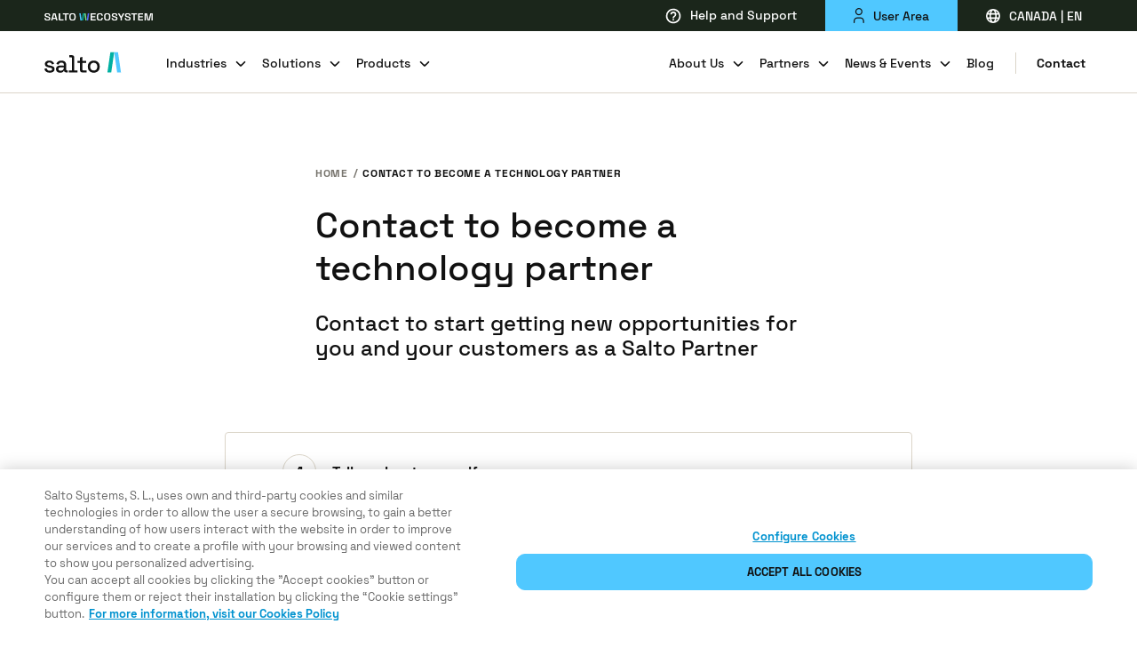

--- FILE ---
content_type: application/javascript
request_url: https://saltosystems.com/2b7b2d2a-a1a0acfbd76cb4409874.js
body_size: 87637
content:
/*! For license information please see 2b7b2d2a-a1a0acfbd76cb4409874.js.LICENSE.txt */
(self.webpackChunksaltosystems_com=self.webpackChunksaltosystems_com||[]).push([[4577],{96680:function(module,__unused_webpack_exports,__webpack_require__){var _get=__webpack_require__(41588),_defineProperty=__webpack_require__(38416),_assertThisInitialized=__webpack_require__(66115),_classPrivateFieldSet=__webpack_require__(65661),_classPrivateFieldGet=__webpack_require__(50468),_regeneratorRuntime=__webpack_require__(64687),_asyncToGenerator=__webpack_require__(17156),_toConsumableArray=__webpack_require__(861),_slicedToArray=__webpack_require__(27424),_createClass=__webpack_require__(89728),_classCallCheck=__webpack_require__(56690),_inherits=__webpack_require__(61655),_possibleConstructorReturn=__webpack_require__(94993),_getPrototypeOf=__webpack_require__(73808),factory;function _classStaticPrivateMethodGet(e,t,a){return _classCheckPrivateStaticAccess(e,t),a}function ownKeys(e,t){var a=Object.keys(e);if(Object.getOwnPropertySymbols){var r=Object.getOwnPropertySymbols(e);t&&(r=r.filter((function(t){return Object.getOwnPropertyDescriptor(e,t).enumerable}))),a.push.apply(a,r)}return a}function _objectSpread(e){for(var t=1;t<arguments.length;t++){var a=null!=arguments[t]?arguments[t]:{};t%2?ownKeys(Object(a),!0).forEach((function(t){_defineProperty(e,t,a[t])})):Object.getOwnPropertyDescriptors?Object.defineProperties(e,Object.getOwnPropertyDescriptors(a)):ownKeys(Object(a)).forEach((function(t){Object.defineProperty(e,t,Object.getOwnPropertyDescriptor(a,t))}))}return e}function _classPrivateMethodInitSpec(e,t){_checkPrivateRedeclaration(e,t),t.add(e)}function _classPrivateMethodGet(e,t,a){if(!t.has(e))throw new TypeError("attempted to get private field on non-instance");return a}function _classPrivateFieldInitSpec(e,t,a){_checkPrivateRedeclaration(e,t),t.set(e,a)}function _checkPrivateRedeclaration(e,t){if(t.has(e))throw new TypeError("Cannot initialize the same private elements twice on an object")}function _classStaticPrivateFieldSpecSet(e,t,a,r){return _classCheckPrivateStaticAccess(e,t),_classCheckPrivateStaticFieldDescriptor(a,"set"),_classApplyDescriptorSet(e,a,r),r}function _classApplyDescriptorSet(e,t,a){if(t.set)t.set.call(e,a);else{if(!t.writable)throw new TypeError("attempted to set read only private field");t.value=a}}function _classStaticPrivateFieldSpecGet(e,t,a){return _classCheckPrivateStaticAccess(e,t),_classCheckPrivateStaticFieldDescriptor(a,"get"),_classApplyDescriptorGet(e,a)}function _classCheckPrivateStaticFieldDescriptor(e,t){if(void 0===e)throw new TypeError("attempted to "+t+" private static field before its declaration")}function _classCheckPrivateStaticAccess(e,t){if(e!==t)throw new TypeError("Private static access of wrong provenance")}function _classApplyDescriptorGet(e,t){return t.get?t.get.call(e):t.value}function _createForOfIteratorHelper(e,t){var a="undefined"!=typeof Symbol&&e[Symbol.iterator]||e["@@iterator"];if(!a){if(Array.isArray(e)||(a=_unsupportedIterableToArray(e))||t&&e&&"number"==typeof e.length){a&&(e=a);var r=0,i=function(){};return{s:i,n:function(){return r>=e.length?{done:!0}:{done:!1,value:e[r++]}},e:function(e){throw e},f:i}}throw new TypeError("Invalid attempt to iterate non-iterable instance.\nIn order to be iterable, non-array objects must have a [Symbol.iterator]() method.")}var n,s=!0,o=!1;return{s:function(){a=a.call(e)},n:function(){var e=a.next();return s=e.done,e},e:function(e){o=!0,n=e},f:function(){try{s||null==a.return||a.return()}finally{if(o)throw n}}}}function _unsupportedIterableToArray(e,t){if(e){if("string"==typeof e)return _arrayLikeToArray(e,t);var a=Object.prototype.toString.call(e).slice(8,-1);return"Object"===a&&e.constructor&&(a=e.constructor.name),"Map"===a||"Set"===a?Array.from(e):"Arguments"===a||/^(?:Ui|I)nt(?:8|16|32)(?:Clamped)?Array$/.test(a)?_arrayLikeToArray(e,t):void 0}}function _arrayLikeToArray(e,t){(null==t||t>e.length)&&(t=e.length);for(var a=0,r=new Array(t);a<t;a++)r[a]=e[a];return r}function _createSuper(e){var t=_isNativeReflectConstruct();return function(){var a,r=_getPrototypeOf(e);if(t){var i=_getPrototypeOf(this).constructor;a=Reflect.construct(r,arguments,i)}else a=r.apply(this,arguments);return _possibleConstructorReturn(this,a)}}function _isNativeReflectConstruct(){if("undefined"==typeof Reflect||!Reflect.construct)return!1;if(Reflect.construct.sham)return!1;if("function"==typeof Proxy)return!0;try{return Boolean.prototype.valueOf.call(Reflect.construct(Boolean,[],(function(){}))),!0}catch(e){return!1}}__webpack_require__(65743),__webpack_require__(17727),__webpack_require__(25438),__webpack_require__(97314),__webpack_require__(48702),globalThis,factory=function(){return function(){"use strict";var __webpack_modules__=[,function(e,t,a){Object.defineProperty(t,"__esModule",{value:!0}),t.VerbosityLevel=t.Util=t.UnknownErrorException=t.UnexpectedResponseException=t.UNSUPPORTED_FEATURES=t.TextRenderingMode=t.StreamType=t.RenderingIntentFlag=t.PermissionFlag=t.PasswordResponses=t.PasswordException=t.PageActionEventType=t.OPS=t.MissingPDFException=t.LINE_FACTOR=t.LINE_DESCENT_FACTOR=t.InvalidPDFException=t.ImageKind=t.IDENTITY_MATRIX=t.FormatError=t.FontType=t.FeatureTest=t.FONT_IDENTITY_MATRIX=t.DocumentActionEventType=t.CMapCompressionType=t.BaseException=t.AnnotationType=t.AnnotationStateModelType=t.AnnotationReviewState=t.AnnotationReplyType=t.AnnotationMode=t.AnnotationMarkedState=t.AnnotationFlag=t.AnnotationFieldFlag=t.AnnotationEditorType=t.AnnotationEditorPrefix=t.AnnotationEditorParamsType=t.AnnotationBorderStyleType=t.AnnotationActionEventType=t.AbortException=void 0,t.arrayByteLength=y,t.arraysToBytes=function(e){var t=e.length;if(1===t&&e[0]instanceof Uint8Array)return e[0];for(var a=0,r=0;r<t;r++)a+=y(e[r]);for(var i=0,n=new Uint8Array(a),s=0;s<t;s++){var o=e[s];o instanceof Uint8Array||(o="string"==typeof o?g(o):new Uint8Array(o));var l=o.byteLength;n.set(o,i),i+=l}return n},t.assert=function(e,t){e||s(t)},t.bytesToString=function(e){"object"==typeof e&&null!==e&&void 0!==e.length||s("Invalid argument for bytesToString");var t=e.length,a=8192;if(t<a)return String.fromCharCode.apply(null,e);for(var r=[],i=0;i<t;i+=a){var n=Math.min(i+a,t),o=e.subarray(i,n);r.push(String.fromCharCode.apply(null,o))}return r.join("")},t.createPromiseCapability=function(){var e=Object.create(null),t=!1;return Object.defineProperty(e,"settled",{get:function(){return t}}),e.promise=new Promise((function(a,r){e.resolve=function(e){t=!0,a(e)},e.reject=function(e){t=!0,r(e)}})),e},t.createValidAbsoluteUrl=function(e){var t=arguments.length>1&&void 0!==arguments[1]?arguments[1]:null,a=arguments.length>2&&void 0!==arguments[2]?arguments[2]:null;if(!e)return null;try{if(a&&"string"==typeof e){if(a.addDefaultProtocol&&e.startsWith("www.")){var r=e.match(/\./g);r&&r.length>=2&&(e="http://".concat(e))}if(a.tryConvertEncoding)try{e=P(e)}catch(n){}}var i=t?new URL(e,t):new URL(e);if(o(i))return i}catch(n){}return null},t.escapeString=function(e){return e.replace(/([()\\\n\r])/g,(function(e){return"\n"===e?"\\n":"\r"===e?"\\r":"\\".concat(e)}))},t.getModificationDate=function(){var e=arguments.length>0&&void 0!==arguments[0]?arguments[0]:new Date,t=[e.getUTCFullYear().toString(),(e.getUTCMonth()+1).toString().padStart(2,"0"),e.getUTCDate().toString().padStart(2,"0"),e.getUTCHours().toString().padStart(2,"0"),e.getUTCMinutes().toString().padStart(2,"0"),e.getUTCSeconds().toString().padStart(2,"0")];return t.join("")},t.getVerbosityLevel=function(){return i},t.info=function(e){i>=r.INFOS&&console.log("Info: ".concat(e))},t.isArrayBuffer=function(e){return"object"==typeof e&&null!==e&&void 0!==e.byteLength},t.isArrayEqual=function(e,t){if(e.length!==t.length)return!1;for(var a=0,r=e.length;a<r;a++)if(e[a]!==t[a])return!1;return!0},t.isAscii=function(e){return/^[\x00-\x7F]*$/.test(e)},t.objectFromMap=function(e){var t,a=Object.create(null),r=_createForOfIteratorHelper(e);try{for(r.s();!(t=r.n()).done;){var i=_slicedToArray(t.value,2),n=i[0],s=i[1];a[n]=s}}catch(o){r.e(o)}finally{r.f()}return a},t.objectSize=function(e){return Object.keys(e).length},t.setVerbosityLevel=function(e){Number.isInteger(e)&&(i=e)},t.shadow=l,t.string32=function(e){return String.fromCharCode(e>>24&255,e>>16&255,e>>8&255,255&e)},t.stringToBytes=g,t.stringToPDFString=function(e){var t;if(e[0]>="ï"&&("þ"===e[0]&&"ÿ"===e[1]?t="utf-16be":"ÿ"===e[0]&&"þ"===e[1]?t="utf-16le":"ï"===e[0]&&"»"===e[1]&&"¿"===e[2]&&(t="utf-8"),t))try{var a=new TextDecoder(t,{fatal:!0}),r=g(e);return a.decode(r)}catch(c){n('stringToPDFString: "'.concat(c,'".'))}for(var i=[],s=0,o=e.length;s<o;s++){var l=A[e.charCodeAt(s)];i.push(l?String.fromCharCode(l):e.charAt(s))}return i.join("")},t.stringToUTF16BEString=function(e){for(var t=["þÿ"],a=0,r=e.length;a<r;a++){var i=e.charCodeAt(a);t.push(String.fromCharCode(i>>8&255),String.fromCharCode(255&i))}return t.join("")},t.stringToUTF8String=P,t.unreachable=s,t.utf8StringToString=function(e){return unescape(encodeURIComponent(e))},t.warn=n,a(2),t.IDENTITY_MATRIX=[1,0,0,1,0,0],t.FONT_IDENTITY_MATRIX=[.001,0,0,.001,0,0],t.LINE_FACTOR=1.35,t.LINE_DESCENT_FACTOR=.35,t.RenderingIntentFlag={ANY:1,DISPLAY:2,PRINT:4,ANNOTATIONS_FORMS:16,ANNOTATIONS_STORAGE:32,ANNOTATIONS_DISABLE:64,OPLIST:256},t.AnnotationMode={DISABLE:0,ENABLE:1,ENABLE_FORMS:2,ENABLE_STORAGE:3},t.AnnotationEditorPrefix="pdfjs_internal_editor_",t.AnnotationEditorType={DISABLE:-1,NONE:0,FREETEXT:3,INK:15},t.AnnotationEditorParamsType={FREETEXT_SIZE:1,FREETEXT_COLOR:2,FREETEXT_OPACITY:3,INK_COLOR:11,INK_THICKNESS:12,INK_OPACITY:13},t.PermissionFlag={PRINT:4,MODIFY_CONTENTS:8,COPY:16,MODIFY_ANNOTATIONS:32,FILL_INTERACTIVE_FORMS:256,COPY_FOR_ACCESSIBILITY:512,ASSEMBLE:1024,PRINT_HIGH_QUALITY:2048},t.TextRenderingMode={FILL:0,STROKE:1,FILL_STROKE:2,INVISIBLE:3,FILL_ADD_TO_PATH:4,STROKE_ADD_TO_PATH:5,FILL_STROKE_ADD_TO_PATH:6,ADD_TO_PATH:7,FILL_STROKE_MASK:3,ADD_TO_PATH_FLAG:4},t.ImageKind={GRAYSCALE_1BPP:1,RGB_24BPP:2,RGBA_32BPP:3},t.AnnotationType={TEXT:1,LINK:2,FREETEXT:3,LINE:4,SQUARE:5,CIRCLE:6,POLYGON:7,POLYLINE:8,HIGHLIGHT:9,UNDERLINE:10,SQUIGGLY:11,STRIKEOUT:12,STAMP:13,CARET:14,INK:15,POPUP:16,FILEATTACHMENT:17,SOUND:18,MOVIE:19,WIDGET:20,SCREEN:21,PRINTERMARK:22,TRAPNET:23,WATERMARK:24,THREED:25,REDACT:26},t.AnnotationStateModelType={MARKED:"Marked",REVIEW:"Review"},t.AnnotationMarkedState={MARKED:"Marked",UNMARKED:"Unmarked"},t.AnnotationReviewState={ACCEPTED:"Accepted",REJECTED:"Rejected",CANCELLED:"Cancelled",COMPLETED:"Completed",NONE:"None"},t.AnnotationReplyType={GROUP:"Group",REPLY:"R"},t.AnnotationFlag={INVISIBLE:1,HIDDEN:2,PRINT:4,NOZOOM:8,NOROTATE:16,NOVIEW:32,READONLY:64,LOCKED:128,TOGGLENOVIEW:256,LOCKEDCONTENTS:512},t.AnnotationFieldFlag={READONLY:1,REQUIRED:2,NOEXPORT:4,MULTILINE:4096,PASSWORD:8192,NOTOGGLETOOFF:16384,RADIO:32768,PUSHBUTTON:65536,COMBO:131072,EDIT:262144,SORT:524288,FILESELECT:1048576,MULTISELECT:2097152,DONOTSPELLCHECK:4194304,DONOTSCROLL:8388608,COMB:16777216,RICHTEXT:33554432,RADIOSINUNISON:33554432,COMMITONSELCHANGE:67108864},t.AnnotationBorderStyleType={SOLID:1,DASHED:2,BEVELED:3,INSET:4,UNDERLINE:5},t.AnnotationActionEventType={E:"Mouse Enter",X:"Mouse Exit",D:"Mouse Down",U:"Mouse Up",Fo:"Focus",Bl:"Blur",PO:"PageOpen",PC:"PageClose",PV:"PageVisible",PI:"PageInvisible",K:"Keystroke",F:"Format",V:"Validate",C:"Calculate"},t.DocumentActionEventType={WC:"WillClose",WS:"WillSave",DS:"DidSave",WP:"WillPrint",DP:"DidPrint"},t.PageActionEventType={O:"PageOpen",C:"PageClose"},t.StreamType={UNKNOWN:"UNKNOWN",FLATE:"FLATE",LZW:"LZW",DCT:"DCT",JPX:"JPX",JBIG:"JBIG",A85:"A85",AHX:"AHX",CCF:"CCF",RLX:"RLX"},t.FontType={UNKNOWN:"UNKNOWN",TYPE1:"TYPE1",TYPE1STANDARD:"TYPE1STANDARD",TYPE1C:"TYPE1C",CIDFONTTYPE0:"CIDFONTTYPE0",CIDFONTTYPE0C:"CIDFONTTYPE0C",TRUETYPE:"TRUETYPE",CIDFONTTYPE2:"CIDFONTTYPE2",TYPE3:"TYPE3",OPENTYPE:"OPENTYPE",TYPE0:"TYPE0",MMTYPE1:"MMTYPE1"};var r={ERRORS:0,WARNINGS:1,INFOS:5};t.VerbosityLevel=r,t.CMapCompressionType={NONE:0,BINARY:1,STREAM:2},t.OPS={dependency:1,setLineWidth:2,setLineCap:3,setLineJoin:4,setMiterLimit:5,setDash:6,setRenderingIntent:7,setFlatness:8,setGState:9,save:10,restore:11,transform:12,moveTo:13,lineTo:14,curveTo:15,curveTo2:16,curveTo3:17,closePath:18,rectangle:19,stroke:20,closeStroke:21,fill:22,eoFill:23,fillStroke:24,eoFillStroke:25,closeFillStroke:26,closeEOFillStroke:27,endPath:28,clip:29,eoClip:30,beginText:31,endText:32,setCharSpacing:33,setWordSpacing:34,setHScale:35,setLeading:36,setFont:37,setTextRenderingMode:38,setTextRise:39,moveText:40,setLeadingMoveText:41,setTextMatrix:42,nextLine:43,showText:44,showSpacedText:45,nextLineShowText:46,nextLineSetSpacingShowText:47,setCharWidth:48,setCharWidthAndBounds:49,setStrokeColorSpace:50,setFillColorSpace:51,setStrokeColor:52,setStrokeColorN:53,setFillColor:54,setFillColorN:55,setStrokeGray:56,setFillGray:57,setStrokeRGBColor:58,setFillRGBColor:59,setStrokeCMYKColor:60,setFillCMYKColor:61,shadingFill:62,beginInlineImage:63,beginImageData:64,endInlineImage:65,paintXObject:66,markPoint:67,markPointProps:68,beginMarkedContent:69,beginMarkedContentProps:70,endMarkedContent:71,beginCompat:72,endCompat:73,paintFormXObjectBegin:74,paintFormXObjectEnd:75,beginGroup:76,endGroup:77,beginAnnotations:78,endAnnotations:79,beginAnnotation:80,endAnnotation:81,paintJpegXObject:82,paintImageMaskXObject:83,paintImageMaskXObjectGroup:84,paintImageXObject:85,paintInlineImageXObject:86,paintInlineImageXObjectGroup:87,paintImageXObjectRepeat:88,paintImageMaskXObjectRepeat:89,paintSolidColorImageMask:90,constructPath:91},t.UNSUPPORTED_FEATURES={unknown:"unknown",forms:"forms",javaScript:"javaScript",signatures:"signatures",smask:"smask",shadingPattern:"shadingPattern",font:"font",errorTilingPattern:"errorTilingPattern",errorExtGState:"errorExtGState",errorXObject:"errorXObject",errorFontLoadType3:"errorFontLoadType3",errorFontState:"errorFontState",errorFontMissing:"errorFontMissing",errorFontTranslate:"errorFontTranslate",errorColorSpace:"errorColorSpace",errorOperatorList:"errorOperatorList",errorFontToUnicode:"errorFontToUnicode",errorFontLoadNative:"errorFontLoadNative",errorFontBuildPath:"errorFontBuildPath",errorFontGetPath:"errorFontGetPath",errorMarkedContent:"errorMarkedContent",errorContentSubStream:"errorContentSubStream"},t.PasswordResponses={NEED_PASSWORD:1,INCORRECT_PASSWORD:2};var i=r.WARNINGS;function n(e){i>=r.WARNINGS&&console.log("Warning: ".concat(e))}function s(e){throw new Error(e)}function o(e){if(!e)return!1;switch(e.protocol){case"http:":case"https:":case"ftp:":case"mailto:":case"tel:":return!0;default:return!1}}function l(e,t,a){return Object.defineProperty(e,t,{value:a,enumerable:!0,configurable:!0,writable:!1}),a}var c=function(){function e(t,a){this.constructor===e&&s("Cannot initialize BaseException."),this.message=t,this.name=a}return e.prototype=new Error,e.constructor=e,e}();t.BaseException=c;var u=function(e){_inherits(a,e);var t=_createSuper(a);function a(e,r){var i;return _classCallCheck(this,a),(i=t.call(this,e,"PasswordException")).code=r,i}return _createClass(a)}(c);t.PasswordException=u;var h=function(e){_inherits(a,e);var t=_createSuper(a);function a(e,r){var i;return _classCallCheck(this,a),(i=t.call(this,e,"UnknownErrorException")).details=r,i}return _createClass(a)}(c);t.UnknownErrorException=h;var d=function(e){_inherits(a,e);var t=_createSuper(a);function a(e){return _classCallCheck(this,a),t.call(this,e,"InvalidPDFException")}return _createClass(a)}(c);t.InvalidPDFException=d;var v=function(e){_inherits(a,e);var t=_createSuper(a);function a(e){return _classCallCheck(this,a),t.call(this,e,"MissingPDFException")}return _createClass(a)}(c);t.MissingPDFException=v;var f=function(e){_inherits(a,e);var t=_createSuper(a);function a(e,r){var i;return _classCallCheck(this,a),(i=t.call(this,e,"UnexpectedResponseException")).status=r,i}return _createClass(a)}(c);t.UnexpectedResponseException=f;var p=function(e){_inherits(a,e);var t=_createSuper(a);function a(e){return _classCallCheck(this,a),t.call(this,e,"FormatError")}return _createClass(a)}(c);t.FormatError=p;var _=function(e){_inherits(a,e);var t=_createSuper(a);function a(e){return _classCallCheck(this,a),t.call(this,e,"AbortException")}return _createClass(a)}(c);function g(e){"string"!=typeof e&&s("Invalid argument for stringToBytes");for(var t=e.length,a=new Uint8Array(t),r=0;r<t;++r)a[r]=255&e.charCodeAt(r);return a}function y(e){return void 0!==e.length?e.length:void 0!==e.byteLength?e.byteLength:void s("Invalid argument for arrayByteLength")}t.AbortException=_;var m=function(){function e(){_classCallCheck(this,e)}return _createClass(e,null,[{key:"isLittleEndian",get:function(){return l(this,"isLittleEndian",((e=new Uint8Array(4))[0]=1,1===new Uint32Array(e.buffer,0,1)[0]));var e}},{key:"isEvalSupported",get:function(){return l(this,"isEvalSupported",function(){try{return new Function(""),!0}catch(e){return!1}}())}},{key:"isOffscreenCanvasSupported",get:function(){return l(this,"isOffscreenCanvasSupported","undefined"!=typeof OffscreenCanvas)}}]),e}();t.FeatureTest=m;var b=_toConsumableArray(Array(256).keys()).map((function(e){return e.toString(16).padStart(2,"0")})),k=function(){function e(){_classCallCheck(this,e)}return _createClass(e,null,[{key:"makeHexColor",value:function(e,t,a){return"#".concat(b[e]).concat(b[t]).concat(b[a])}},{key:"scaleMinMax",value:function(e,t){var a;e[0]?(e[0]<0&&(a=t[0],t[0]=t[1],t[1]=a),t[0]*=e[0],t[1]*=e[0],e[3]<0&&(a=t[2],t[2]=t[3],t[3]=a),t[2]*=e[3],t[3]*=e[3]):(a=t[0],t[0]=t[2],t[2]=a,a=t[1],t[1]=t[3],t[3]=a,e[1]<0&&(a=t[2],t[2]=t[3],t[3]=a),t[2]*=e[1],t[3]*=e[1],e[2]<0&&(a=t[0],t[0]=t[1],t[1]=a),t[0]*=e[2],t[1]*=e[2]),t[0]+=e[4],t[1]+=e[4],t[2]+=e[5],t[3]+=e[5]}},{key:"transform",value:function(e,t){return[e[0]*t[0]+e[2]*t[1],e[1]*t[0]+e[3]*t[1],e[0]*t[2]+e[2]*t[3],e[1]*t[2]+e[3]*t[3],e[0]*t[4]+e[2]*t[5]+e[4],e[1]*t[4]+e[3]*t[5]+e[5]]}},{key:"applyTransform",value:function(e,t){return[e[0]*t[0]+e[1]*t[2]+t[4],e[0]*t[1]+e[1]*t[3]+t[5]]}},{key:"applyInverseTransform",value:function(e,t){var a=t[0]*t[3]-t[1]*t[2];return[(e[0]*t[3]-e[1]*t[2]+t[2]*t[5]-t[4]*t[3])/a,(-e[0]*t[1]+e[1]*t[0]+t[4]*t[1]-t[5]*t[0])/a]}},{key:"getAxialAlignedBoundingBox",value:function(t,a){var r=e.applyTransform(t,a),i=e.applyTransform(t.slice(2,4),a),n=e.applyTransform([t[0],t[3]],a),s=e.applyTransform([t[2],t[1]],a);return[Math.min(r[0],i[0],n[0],s[0]),Math.min(r[1],i[1],n[1],s[1]),Math.max(r[0],i[0],n[0],s[0]),Math.max(r[1],i[1],n[1],s[1])]}},{key:"inverseTransform",value:function(e){var t=e[0]*e[3]-e[1]*e[2];return[e[3]/t,-e[1]/t,-e[2]/t,e[0]/t,(e[2]*e[5]-e[4]*e[3])/t,(e[4]*e[1]-e[5]*e[0])/t]}},{key:"apply3dTransform",value:function(e,t){return[e[0]*t[0]+e[1]*t[1]+e[2]*t[2],e[3]*t[0]+e[4]*t[1]+e[5]*t[2],e[6]*t[0]+e[7]*t[1]+e[8]*t[2]]}},{key:"singularValueDecompose2dScale",value:function(e){var t=[e[0],e[2],e[1],e[3]],a=e[0]*t[0]+e[1]*t[2],r=e[0]*t[1]+e[1]*t[3],i=e[2]*t[0]+e[3]*t[2],n=e[2]*t[1]+e[3]*t[3],s=(a+n)/2,o=Math.sqrt(Math.pow(a+n,2)-4*(a*n-i*r))/2,l=s+o||1,c=s-o||1;return[Math.sqrt(l),Math.sqrt(c)]}},{key:"normalizeRect",value:function(e){var t=e.slice(0);return e[0]>e[2]&&(t[0]=e[2],t[2]=e[0]),e[1]>e[3]&&(t[1]=e[3],t[3]=e[1]),t}},{key:"intersect",value:function(e,t){var a=Math.max(Math.min(e[0],e[2]),Math.min(t[0],t[2])),r=Math.min(Math.max(e[0],e[2]),Math.max(t[0],t[2]));if(a>r)return null;var i=Math.max(Math.min(e[1],e[3]),Math.min(t[1],t[3])),n=Math.min(Math.max(e[1],e[3]),Math.max(t[1],t[3]));return i>n?null:[a,i,r,n]}},{key:"bezierBoundingBox",value:function(e,t,a,r,i,n,s,o){for(var l,c,u,h,d,v,f,p,_=[],g=[[],[]],y=0;y<2;++y)if(0===y?(c=6*e-12*a+6*i,l=-3*e+9*a-9*i+3*s,u=3*a-3*e):(c=6*t-12*r+6*n,l=-3*t+9*r-9*n+3*o,u=3*r-3*t),Math.abs(l)<1e-12){if(Math.abs(c)<1e-12)continue;0<(h=-u/c)&&h<1&&_.push(h)}else f=c*c-4*u*l,p=Math.sqrt(f),f<0||(0<(d=(-c+p)/(2*l))&&d<1&&_.push(d),0<(v=(-c-p)/(2*l))&&v<1&&_.push(v));for(var m,b=_.length,k=b;b--;)m=1-(h=_[b]),g[0][b]=m*m*m*e+3*m*m*h*a+3*m*h*h*i+h*h*h*s,g[1][b]=m*m*m*t+3*m*m*h*r+3*m*h*h*n+h*h*h*o;return g[0][k]=e,g[1][k]=t,g[0][k+1]=s,g[1][k+1]=o,g[0].length=g[1].length=k+2,[Math.min.apply(Math,_toConsumableArray(g[0])),Math.min.apply(Math,_toConsumableArray(g[1])),Math.max.apply(Math,_toConsumableArray(g[0])),Math.max.apply(Math,_toConsumableArray(g[1]))]}}]),e}();t.Util=k;var A=[0,0,0,0,0,0,0,0,0,0,0,0,0,0,0,0,0,0,0,0,0,0,0,0,728,711,710,729,733,731,730,732,0,0,0,0,0,0,0,0,0,0,0,0,0,0,0,0,0,0,0,0,0,0,0,0,0,0,0,0,0,0,0,0,0,0,0,0,0,0,0,0,0,0,0,0,0,0,0,0,0,0,0,0,0,0,0,0,0,0,0,0,0,0,0,0,0,0,0,0,0,0,0,0,0,0,0,0,0,0,0,0,0,0,0,0,0,0,0,0,0,0,0,0,0,0,0,0,8226,8224,8225,8230,8212,8211,402,8260,8249,8250,8722,8240,8222,8220,8221,8216,8217,8218,8482,64257,64258,321,338,352,376,381,305,322,339,353,382,0,8364];function P(e){return decodeURIComponent(escape(e))}},function(e,t,a){a(3)},function(e,t){Object.defineProperty(t,"__esModule",{value:!0}),t.isNodeJS=void 0;var a=!("object"!=typeof process||process+""!="[object process]"||process.versions.nw||process.versions.electron&&process.type&&"browser"!==process.type);t.isNodeJS=a},function(__unused_webpack_module,exports,__w_pdfjs_require__){Object.defineProperty(exports,"__esModule",{value:!0}),exports.build=exports.RenderTask=exports.PDFWorkerUtil=exports.PDFWorker=exports.PDFPageProxy=exports.PDFDocumentProxy=exports.PDFDocumentLoadingTask=exports.PDFDataRangeTransport=exports.LoopbackPort=exports.DefaultStandardFontDataFactory=exports.DefaultCanvasFactory=exports.DefaultCMapReaderFactory=void 0,exports.getDocument=getDocument,exports.setPDFNetworkStreamFactory=setPDFNetworkStreamFactory,exports.version=void 0;var _util=__w_pdfjs_require__(1),_annotation_storage=__w_pdfjs_require__(5),_display_utils=__w_pdfjs_require__(8),_font_loader=__w_pdfjs_require__(11),_canvas=__w_pdfjs_require__(12),_worker_options=__w_pdfjs_require__(15),_is_node=__w_pdfjs_require__(3),_message_handler=__w_pdfjs_require__(16),_metadata=__w_pdfjs_require__(17),_optional_content_config=__w_pdfjs_require__(18),_transport_stream=__w_pdfjs_require__(19),_xfa_text=__w_pdfjs_require__(20),DEFAULT_RANGE_CHUNK_SIZE=65536,RENDERING_CANCELLED_TIMEOUT=100,DefaultCanvasFactory=_display_utils.DOMCanvasFactory;exports.DefaultCanvasFactory=DefaultCanvasFactory;var DefaultCMapReaderFactory=_display_utils.DOMCMapReaderFactory;exports.DefaultCMapReaderFactory=DefaultCMapReaderFactory;var DefaultStandardFontDataFactory=_display_utils.DOMStandardFontDataFactory,createPDFNetworkStream;if(exports.DefaultStandardFontDataFactory=DefaultStandardFontDataFactory,_is_node.isNodeJS){var _w_pdfjs_require__=__w_pdfjs_require__(21),NodeCanvasFactory=_w_pdfjs_require__.NodeCanvasFactory,NodeCMapReaderFactory=_w_pdfjs_require__.NodeCMapReaderFactory,NodeStandardFontDataFactory=_w_pdfjs_require__.NodeStandardFontDataFactory;exports.DefaultCanvasFactory=DefaultCanvasFactory=NodeCanvasFactory,exports.DefaultCMapReaderFactory=DefaultCMapReaderFactory=NodeCMapReaderFactory,exports.DefaultStandardFontDataFactory=DefaultStandardFontDataFactory=NodeStandardFontDataFactory}function setPDFNetworkStreamFactory(e){createPDFNetworkStream=e}function getDocument(e){var t,a=new PDFDocumentLoadingTask;if("string"==typeof e||e instanceof URL)t={url:e};else if((0,_util.isArrayBuffer)(e))t={data:e};else if(e instanceof PDFDataRangeTransport)t={range:e};else{if("object"!=typeof e)throw new Error("Invalid parameter in getDocument, need either string, URL, TypedArray, or parameter object.");if(!e.url&&!e.data&&!e.range)throw new Error("Invalid parameter object: need either .data, .range or .url");t=e}var r=Object.create(null),i=null,n=null;for(var s in t){var o=t[s];switch(s){case"url":if("undefined"!=typeof window)try{r[s]=new URL(o,window.location).href;continue}catch(u){(0,_util.warn)('Cannot create valid URL: "'.concat(u,'".'))}else if("string"==typeof o||o instanceof URL){r[s]=o.toString();continue}throw new Error("Invalid PDF url data: either string or URL-object is expected in the url property.");case"range":i=o;continue;case"worker":n=o;continue;case"data":if(_is_node.isNodeJS&&"undefined"!=typeof Buffer&&o instanceof Buffer)r[s]=new Uint8Array(o);else{if(o instanceof Uint8Array)break;if("string"==typeof o)r[s]=(0,_util.stringToBytes)(o);else if("object"!=typeof o||null===o||isNaN(o.length)){if(!(0,_util.isArrayBuffer)(o))throw new Error("Invalid PDF binary data: either TypedArray, string, or array-like object is expected in the data property.");r[s]=new Uint8Array(o)}else r[s]=new Uint8Array(o)}continue}r[s]=o}if(r.CMapReaderFactory=r.CMapReaderFactory||DefaultCMapReaderFactory,r.StandardFontDataFactory=r.StandardFontDataFactory||DefaultStandardFontDataFactory,r.ignoreErrors=!0!==r.stopAtErrors,r.fontExtraProperties=!0===r.fontExtraProperties,r.pdfBug=!0===r.pdfBug,r.enableXfa=!0===r.enableXfa,(!Number.isInteger(r.rangeChunkSize)||r.rangeChunkSize<1)&&(r.rangeChunkSize=DEFAULT_RANGE_CHUNK_SIZE),("string"!=typeof r.docBaseUrl||(0,_display_utils.isDataScheme)(r.docBaseUrl))&&(r.docBaseUrl=null),(!Number.isInteger(r.maxImageSize)||r.maxImageSize<-1)&&(r.maxImageSize=-1),"string"!=typeof r.cMapUrl&&(r.cMapUrl=null),"string"!=typeof r.standardFontDataUrl&&(r.standardFontDataUrl=null),"boolean"!=typeof r.useWorkerFetch&&(r.useWorkerFetch=r.CMapReaderFactory===_display_utils.DOMCMapReaderFactory&&r.StandardFontDataFactory===_display_utils.DOMStandardFontDataFactory),"boolean"!=typeof r.isEvalSupported&&(r.isEvalSupported=!0),"boolean"!=typeof r.disableFontFace&&(r.disableFontFace=_is_node.isNodeJS),"boolean"!=typeof r.useSystemFonts&&(r.useSystemFonts=!_is_node.isNodeJS&&!r.disableFontFace),"object"==typeof r.ownerDocument&&null!==r.ownerDocument||(r.ownerDocument=globalThis.document),"boolean"!=typeof r.disableRange&&(r.disableRange=!1),"boolean"!=typeof r.disableStream&&(r.disableStream=!1),"boolean"!=typeof r.disableAutoFetch&&(r.disableAutoFetch=!1),(0,_util.setVerbosityLevel)(r.verbosity),!n){var l={verbosity:r.verbosity,port:_worker_options.GlobalWorkerOptions.workerPort};n=l.port?PDFWorker.fromPort(l):new PDFWorker(l),a._worker=n}var c=a.docId;return n.promise.then((function(){if(a.destroyed)throw new Error("Loading aborted");var e=_fetchDocument(n,r,i,c),t=new Promise((function(e){var t;i?t=new _transport_stream.PDFDataTransportStream({length:r.length,initialData:r.initialData,progressiveDone:r.progressiveDone,contentDispositionFilename:r.contentDispositionFilename,disableRange:r.disableRange,disableStream:r.disableStream},i):r.data||(t=createPDFNetworkStream({url:r.url,length:r.length,httpHeaders:r.httpHeaders,withCredentials:r.withCredentials,rangeChunkSize:r.rangeChunkSize,disableRange:r.disableRange,disableStream:r.disableStream})),e(t)}));return Promise.all([e,t]).then((function(e){var t=_slicedToArray(e,2),i=t[0],s=t[1];if(a.destroyed)throw new Error("Loading aborted");var o=new _message_handler.MessageHandler(c,i,n.port),l=new WorkerTransport(o,a,s,r);a._transport=l,o.send("Ready",null)}))})).catch(a._capability.reject),a}function _fetchDocument(e,t,a,r){return _fetchDocument2.apply(this,arguments)}function _fetchDocument2(){return(_fetchDocument2=_asyncToGenerator(_regeneratorRuntime.mark((function e(t,a,r,i){var n;return _regeneratorRuntime.wrap((function(e){for(;;)switch(e.prev=e.next){case 0:if(!t.destroyed){e.next=2;break}throw new Error("Worker was destroyed");case 2:return r&&(a.length=r.length,a.initialData=r.initialData,a.progressiveDone=r.progressiveDone,a.contentDispositionFilename=r.contentDispositionFilename),e.next=5,t.messageHandler.sendWithPromise("GetDocRequest",{docId:i,apiVersion:"2.16.105",source:{data:a.data,url:a.url,password:a.password,disableAutoFetch:a.disableAutoFetch,rangeChunkSize:a.rangeChunkSize,length:a.length},maxImageSize:a.maxImageSize,disableFontFace:a.disableFontFace,docBaseUrl:a.docBaseUrl,ignoreErrors:a.ignoreErrors,isEvalSupported:a.isEvalSupported,fontExtraProperties:a.fontExtraProperties,enableXfa:a.enableXfa,useSystemFonts:a.useSystemFonts,cMapUrl:a.useWorkerFetch?a.cMapUrl:null,standardFontDataUrl:a.useWorkerFetch?a.standardFontDataUrl:null});case 5:if(n=e.sent,a.data&&(a.data=null),!t.destroyed){e.next=9;break}throw new Error("Worker was destroyed");case 9:return e.abrupt("return",n);case 10:case"end":return e.stop()}}),e)})))).apply(this,arguments)}var PDFDocumentLoadingTask=function(){function e(){var t,a;_classCallCheck(this,e),this._capability=(0,_util.createPromiseCapability)(),this._transport=null,this._worker=null,this.docId="d".concat((_classStaticPrivateFieldSpecSet(e,e,_docId,(t=_classStaticPrivateFieldSpecGet(e,e,_docId),a=t++,t)),a)),this.destroyed=!1,this.onPassword=null,this.onProgress=null,this.onUnsupportedFeature=null}var t;return _createClass(e,[{key:"promise",get:function(){return this._capability.promise}},{key:"destroy",value:(t=_asyncToGenerator(_regeneratorRuntime.mark((function e(){var t;return _regeneratorRuntime.wrap((function(e){for(;;)switch(e.prev=e.next){case 0:return this.destroyed=!0,e.next=3,null===(t=this._transport)||void 0===t?void 0:t.destroy();case 3:this._transport=null,this._worker&&(this._worker.destroy(),this._worker=null);case 5:case"end":return e.stop()}}),e,this)}))),function(){return t.apply(this,arguments)})}]),e}(),_docId={writable:!0,value:0};exports.PDFDocumentLoadingTask=PDFDocumentLoadingTask;var PDFDataRangeTransport=function(){function e(t,a){var r=arguments.length>2&&void 0!==arguments[2]&&arguments[2],i=arguments.length>3&&void 0!==arguments[3]?arguments[3]:null;_classCallCheck(this,e),this.length=t,this.initialData=a,this.progressiveDone=r,this.contentDispositionFilename=i,this._rangeListeners=[],this._progressListeners=[],this._progressiveReadListeners=[],this._progressiveDoneListeners=[],this._readyCapability=(0,_util.createPromiseCapability)()}return _createClass(e,[{key:"addRangeListener",value:function(e){this._rangeListeners.push(e)}},{key:"addProgressListener",value:function(e){this._progressListeners.push(e)}},{key:"addProgressiveReadListener",value:function(e){this._progressiveReadListeners.push(e)}},{key:"addProgressiveDoneListener",value:function(e){this._progressiveDoneListeners.push(e)}},{key:"onDataRange",value:function(e,t){var a,r=_createForOfIteratorHelper(this._rangeListeners);try{for(r.s();!(a=r.n()).done;)(0,a.value)(e,t)}catch(i){r.e(i)}finally{r.f()}}},{key:"onDataProgress",value:function(e,t){var a=this;this._readyCapability.promise.then((function(){var r,i=_createForOfIteratorHelper(a._progressListeners);try{for(i.s();!(r=i.n()).done;)(0,r.value)(e,t)}catch(n){i.e(n)}finally{i.f()}}))}},{key:"onDataProgressiveRead",value:function(e){var t=this;this._readyCapability.promise.then((function(){var a,r=_createForOfIteratorHelper(t._progressiveReadListeners);try{for(r.s();!(a=r.n()).done;)(0,a.value)(e)}catch(i){r.e(i)}finally{r.f()}}))}},{key:"onDataProgressiveDone",value:function(){var e=this;this._readyCapability.promise.then((function(){var t,a=_createForOfIteratorHelper(e._progressiveDoneListeners);try{for(a.s();!(t=a.n()).done;)(0,t.value)()}catch(r){a.e(r)}finally{a.f()}}))}},{key:"transportReady",value:function(){this._readyCapability.resolve()}},{key:"requestDataRange",value:function(e,t){(0,_util.unreachable)("Abstract method PDFDataRangeTransport.requestDataRange")}},{key:"abort",value:function(){}}]),e}();exports.PDFDataRangeTransport=PDFDataRangeTransport;var PDFDocumentProxy=function(){function e(t,a){var r,i=this;_classCallCheck(this,e),this._pdfInfo=t,this._transport=a,Object.defineProperty(this,"fingerprint",{get:function(){return(0,_display_utils.deprecated)("`PDFDocumentProxy.fingerprint`, please use `PDFDocumentProxy.fingerprints` instead."),this.fingerprints[0]}}),Object.defineProperty(this,"getStats",{value:(r=_asyncToGenerator(_regeneratorRuntime.mark((function e(){return _regeneratorRuntime.wrap((function(e){for(;;)switch(e.prev=e.next){case 0:return(0,_display_utils.deprecated)("`PDFDocumentProxy.getStats`, please use the `PDFDocumentProxy.stats`-getter instead."),e.abrupt("return",i.stats||{streamTypes:{},fontTypes:{}});case 2:case"end":return e.stop()}}),e)}))),function(){return r.apply(this,arguments)})})}return _createClass(e,[{key:"annotationStorage",get:function(){return this._transport.annotationStorage}},{key:"numPages",get:function(){return this._pdfInfo.numPages}},{key:"fingerprints",get:function(){return this._pdfInfo.fingerprints}},{key:"stats",get:function(){return this._transport.stats}},{key:"isPureXfa",get:function(){return!!this._transport._htmlForXfa}},{key:"allXfaHtml",get:function(){return this._transport._htmlForXfa}},{key:"getPage",value:function(e){return this._transport.getPage(e)}},{key:"getPageIndex",value:function(e){return this._transport.getPageIndex(e)}},{key:"getDestinations",value:function(){return this._transport.getDestinations()}},{key:"getDestination",value:function(e){return this._transport.getDestination(e)}},{key:"getPageLabels",value:function(){return this._transport.getPageLabels()}},{key:"getPageLayout",value:function(){return this._transport.getPageLayout()}},{key:"getPageMode",value:function(){return this._transport.getPageMode()}},{key:"getViewerPreferences",value:function(){return this._transport.getViewerPreferences()}},{key:"getOpenAction",value:function(){return this._transport.getOpenAction()}},{key:"getAttachments",value:function(){return this._transport.getAttachments()}},{key:"getJavaScript",value:function(){return this._transport.getJavaScript()}},{key:"getJSActions",value:function(){return this._transport.getDocJSActions()}},{key:"getOutline",value:function(){return this._transport.getOutline()}},{key:"getOptionalContentConfig",value:function(){return this._transport.getOptionalContentConfig()}},{key:"getPermissions",value:function(){return this._transport.getPermissions()}},{key:"getMetadata",value:function(){return this._transport.getMetadata()}},{key:"getMarkInfo",value:function(){return this._transport.getMarkInfo()}},{key:"getData",value:function(){return this._transport.getData()}},{key:"getDownloadInfo",value:function(){return this._transport.downloadInfoCapability.promise}},{key:"cleanup",value:function(){var e=arguments.length>0&&void 0!==arguments[0]&&arguments[0];return this._transport.startCleanup(e||this.isPureXfa)}},{key:"destroy",value:function(){return this.loadingTask.destroy()}},{key:"loadingParams",get:function(){return this._transport.loadingParams}},{key:"loadingTask",get:function(){return this._transport.loadingTask}},{key:"saveDocument",value:function(){return this._transport.annotationStorage.size<=0&&(0,_display_utils.deprecated)("saveDocument called while `annotationStorage` is empty, please use the getData-method instead."),this._transport.saveDocument()}},{key:"getFieldObjects",value:function(){return this._transport.getFieldObjects()}},{key:"hasJSActions",value:function(){return this._transport.hasJSActions()}},{key:"getCalculationOrderIds",value:function(){return this._transport.getCalculationOrderIds()}}]),e}();exports.PDFDocumentProxy=PDFDocumentProxy;var PDFPageProxy=function(){function e(t,a,r,i){var n=arguments.length>4&&void 0!==arguments[4]&&arguments[4];_classCallCheck(this,e),this._pageIndex=t,this._pageInfo=a,this._ownerDocument=i,this._transport=r,this._stats=n?new _display_utils.StatTimer:null,this._pdfBug=n,this.commonObjs=r.commonObjs,this.objs=new PDFObjects,this._bitmaps=new Set,this.cleanupAfterRender=!1,this.pendingCleanup=!1,this._intentStates=new Map,this._annotationPromises=new Map,this.destroyed=!1}var t;return _createClass(e,[{key:"pageNumber",get:function(){return this._pageIndex+1}},{key:"rotate",get:function(){return this._pageInfo.rotate}},{key:"ref",get:function(){return this._pageInfo.ref}},{key:"userUnit",get:function(){return this._pageInfo.userUnit}},{key:"view",get:function(){return this._pageInfo.view}},{key:"getViewport",value:function(){var e=arguments.length>0&&void 0!==arguments[0]?arguments[0]:{},t=e.scale,a=e.rotation,r=void 0===a?this.rotate:a,i=e.offsetX,n=void 0===i?0:i,s=e.offsetY,o=void 0===s?0:s,l=e.dontFlip,c=void 0!==l&&l;return new _display_utils.PageViewport({viewBox:this.view,scale:t,rotation:r,offsetX:n,offsetY:o,dontFlip:c})}},{key:"getAnnotations",value:function(){var e=arguments.length>0&&void 0!==arguments[0]?arguments[0]:{},t=e.intent,a=void 0===t?"display":t,r=this._transport.getRenderingIntent(a),i=this._annotationPromises.get(r.cacheKey);return i||(i=this._transport.getAnnotations(this._pageIndex,r.renderingIntent),this._annotationPromises.set(r.cacheKey,i),i=i.then((function(e){var t,a=_createForOfIteratorHelper(e);try{var r=function(){var e=t.value;void 0!==e.titleObj&&Object.defineProperty(e,"title",{get:function(){return(0,_display_utils.deprecated)("`title`-property on annotation, please use `titleObj` instead."),e.titleObj.str}}),void 0!==e.contentsObj&&Object.defineProperty(e,"contents",{get:function(){return(0,_display_utils.deprecated)("`contents`-property on annotation, please use `contentsObj` instead."),e.contentsObj.str}})};for(a.s();!(t=a.n()).done;)r()}catch(i){a.e(i)}finally{a.f()}return e}))),i}},{key:"getJSActions",value:function(){return this._jsActionsPromise||(this._jsActionsPromise=this._transport.getPageJSActions(this._pageIndex))}},{key:"getXfa",value:(t=_asyncToGenerator(_regeneratorRuntime.mark((function e(){var t;return _regeneratorRuntime.wrap((function(e){for(;;)switch(e.prev=e.next){case 0:return e.abrupt("return",(null===(t=this._transport._htmlForXfa)||void 0===t?void 0:t.children[this._pageIndex])||null);case 1:case"end":return e.stop()}}),e,this)}))),function(){return t.apply(this,arguments)})},{key:"render",value:function(e){var t,a,r,i=this,n=e.canvasContext,s=e.viewport,o=e.intent,l=void 0===o?"display":o,c=e.annotationMode,u=void 0===c?_util.AnnotationMode.ENABLE:c,h=e.transform,d=void 0===h?null:h,v=e.imageLayer,f=void 0===v?null:v,p=e.canvasFactory,_=void 0===p?null:p,g=e.background,y=void 0===g?null:g,m=e.optionalContentConfigPromise,b=void 0===m?null:m,k=e.annotationCanvasMap,A=void 0===k?null:k,P=e.pageColors,S=void 0===P?null:P,C=e.printAnnotationStorage,F=void 0===C?null:C;void 0!==(null===(t=arguments[0])||void 0===t?void 0:t.renderInteractiveForms)&&((0,_display_utils.deprecated)("render no longer accepts the `renderInteractiveForms`-option, please use the `annotationMode`-option instead."),!0===arguments[0].renderInteractiveForms&&u===_util.AnnotationMode.ENABLE&&(u=_util.AnnotationMode.ENABLE_FORMS)),void 0!==(null===(a=arguments[0])||void 0===a?void 0:a.includeAnnotationStorage)&&((0,_display_utils.deprecated)("render no longer accepts the `includeAnnotationStorage`-option, please use the `annotationMode`-option instead."),!0===arguments[0].includeAnnotationStorage&&u===_util.AnnotationMode.ENABLE&&(u=_util.AnnotationMode.ENABLE_STORAGE)),this._stats&&this._stats.time("Overall");var x=this._transport.getRenderingIntent(l,u,F);this.pendingCleanup=!1,b||(b=this._transport.getOptionalContentConfig());var w=this._intentStates.get(x.cacheKey);w||(w=Object.create(null),this._intentStates.set(x.cacheKey,w)),w.streamReaderCancelTimeout&&(clearTimeout(w.streamReaderCancelTimeout),w.streamReaderCancelTimeout=null);var T=_||new DefaultCanvasFactory({ownerDocument:this._ownerDocument}),M=!!(x.renderingIntent&_util.RenderingIntentFlag.PRINT);w.displayReadyCapability||(w.displayReadyCapability=(0,_util.createPromiseCapability)(),w.operatorList={fnArray:[],argsArray:[],lastChunk:!1,separateAnnots:null},this._stats&&this._stats.time("Page Request"),this._pumpOperatorList(x));var E=function(e){w.renderTasks.delete(I),(i.cleanupAfterRender||M)&&(i.pendingCleanup=!0),i._tryCleanup(),e?(I.capability.reject(e),i._abortOperatorList({intentState:w,reason:e instanceof Error?e:new Error(e)})):I.capability.resolve(),i._stats&&(i._stats.timeEnd("Rendering"),i._stats.timeEnd("Overall"))},I=new InternalRenderTask({callback:E,params:{canvasContext:n,viewport:s,transform:d,imageLayer:f,background:y},objs:this.objs,commonObjs:this.commonObjs,annotationCanvasMap:A,operatorList:w.operatorList,pageIndex:this._pageIndex,canvasFactory:T,useRequestAnimationFrame:!M,pdfBug:this._pdfBug,pageColors:S});((r=w).renderTasks||(r.renderTasks=new Set)).add(I);var R=I.task;return Promise.all([w.displayReadyCapability.promise,b]).then((function(e){var t=_slicedToArray(e,2),a=t[0],r=t[1];i.pendingCleanup?E():(i._stats&&i._stats.time("Rendering"),I.initializeGraphics({transparency:a,optionalContentConfig:r}),I.operatorListChanged())})).catch(E),R}},{key:"getOperatorList",value:function(){var e=arguments.length>0&&void 0!==arguments[0]?arguments[0]:{},t=e.intent,a=void 0===t?"display":t,r=e.annotationMode,i=void 0===r?_util.AnnotationMode.ENABLE:r,n=e.printAnnotationStorage,s=void 0===n?null:n;function o(){h.operatorList.lastChunk&&(h.opListReadCapability.resolve(h.operatorList),h.renderTasks.delete(l))}var l,c,u=this._transport.getRenderingIntent(a,i,s,!0),h=this._intentStates.get(u.cacheKey);return h||(h=Object.create(null),this._intentStates.set(u.cacheKey,h)),h.opListReadCapability||((l=Object.create(null)).operatorListChanged=o,h.opListReadCapability=(0,_util.createPromiseCapability)(),((c=h).renderTasks||(c.renderTasks=new Set)).add(l),h.operatorList={fnArray:[],argsArray:[],lastChunk:!1,separateAnnots:null},this._stats&&this._stats.time("Page Request"),this._pumpOperatorList(u)),h.opListReadCapability.promise}},{key:"streamTextContent",value:function(){var e=arguments.length>0&&void 0!==arguments[0]?arguments[0]:{},t=e.disableCombineTextItems,a=void 0!==t&&t,r=e.includeMarkedContent,i=void 0!==r&&r,n=100;return this._transport.messageHandler.sendWithStream("GetTextContent",{pageIndex:this._pageIndex,combineTextItems:!0!==a,includeMarkedContent:!0===i},{highWaterMark:n,size:function(e){return e.items.length}})}},{key:"getTextContent",value:function(){var e=arguments.length>0&&void 0!==arguments[0]?arguments[0]:{};if(this._transport._htmlForXfa)return this.getXfa().then((function(e){return _xfa_text.XfaText.textContent(e)}));var t=this.streamTextContent(e);return new Promise((function(e,a){var r=t.getReader(),i={items:[],styles:Object.create(null)};!function t(){r.read().then((function(a){var r,n=a.value;a.done?e(i):(Object.assign(i.styles,n.styles),(r=i.items).push.apply(r,_toConsumableArray(n.items)),t())}),a)}()}))}},{key:"getStructTree",value:function(){return this._structTreePromise||(this._structTreePromise=this._transport.getStructTree(this._pageIndex))}},{key:"_destroy",value:function(){this.destroyed=!0;var e,t=[],a=_createForOfIteratorHelper(this._intentStates.values());try{for(a.s();!(e=a.n()).done;){var r=e.value;if(this._abortOperatorList({intentState:r,reason:new Error("Page was destroyed."),force:!0}),!r.opListReadCapability){var i,n=_createForOfIteratorHelper(r.renderTasks);try{for(n.s();!(i=n.n()).done;){var s=i.value;t.push(s.completed),s.cancel()}}catch(c){n.e(c)}finally{n.f()}}}}catch(c){a.e(c)}finally{a.f()}this.objs.clear();var o,l=_createForOfIteratorHelper(this._bitmaps);try{for(l.s();!(o=l.n()).done;)o.value.close()}catch(c){l.e(c)}finally{l.f()}return this._bitmaps.clear(),this._annotationPromises.clear(),this._jsActionsPromise=null,this._structTreePromise=null,this.pendingCleanup=!1,Promise.all(t)}},{key:"cleanup",value:function(){var e=arguments.length>0&&void 0!==arguments[0]&&arguments[0];return this.pendingCleanup=!0,this._tryCleanup(e)}},{key:"_tryCleanup",value:function(){var e=arguments.length>0&&void 0!==arguments[0]&&arguments[0];if(!this.pendingCleanup)return!1;var t,a=_createForOfIteratorHelper(this._intentStates.values());try{for(a.s();!(t=a.n()).done;){var r=t.value,i=r.renderTasks,n=r.operatorList;if(i.size>0||!n.lastChunk)return!1}}catch(c){a.e(c)}finally{a.f()}this._intentStates.clear(),this.objs.clear(),this._annotationPromises.clear(),this._jsActionsPromise=null,this._structTreePromise=null,e&&this._stats&&(this._stats=new _display_utils.StatTimer);var s,o=_createForOfIteratorHelper(this._bitmaps);try{for(o.s();!(s=o.n()).done;){var l=s.value;l.close()}}catch(c){o.e(c)}finally{o.f()}return this._bitmaps.clear(),this.pendingCleanup=!1,!0}},{key:"_startRenderPage",value:function(e,t){var a=this._intentStates.get(t);a&&(this._stats&&this._stats.timeEnd("Page Request"),a.displayReadyCapability&&a.displayReadyCapability.resolve(e))}},{key:"_renderPageChunk",value:function(e,t){for(var a=0,r=e.length;a<r;a++)t.operatorList.fnArray.push(e.fnArray[a]),t.operatorList.argsArray.push(e.argsArray[a]);t.operatorList.lastChunk=e.lastChunk,t.operatorList.separateAnnots=e.separateAnnots;var i,n=_createForOfIteratorHelper(t.renderTasks);try{for(n.s();!(i=n.n()).done;)i.value.operatorListChanged()}catch(s){n.e(s)}finally{n.f()}e.lastChunk&&this._tryCleanup()}},{key:"_pumpOperatorList",value:function(e){var t=this,a=e.renderingIntent,r=e.cacheKey,i=e.annotationStorageMap,n=this._transport.messageHandler.sendWithStream("GetOperatorList",{pageIndex:this._pageIndex,intent:a,cacheKey:r,annotationStorage:i}).getReader(),s=this._intentStates.get(r);s.streamReader=n,function e(){n.read().then((function(a){var r=a.value;a.done?s.streamReader=null:t._transport.destroyed||(t._renderPageChunk(r,s),e())}),(function(e){if(s.streamReader=null,!t._transport.destroyed){if(s.operatorList){s.operatorList.lastChunk=!0;var a,r=_createForOfIteratorHelper(s.renderTasks);try{for(r.s();!(a=r.n()).done;)a.value.operatorListChanged()}catch(i){r.e(i)}finally{r.f()}t._tryCleanup()}if(s.displayReadyCapability)s.displayReadyCapability.reject(e);else{if(!s.opListReadCapability)throw e;s.opListReadCapability.reject(e)}}}))}()}},{key:"_abortOperatorList",value:function(e){var t=this,a=e.intentState,r=e.reason,i=e.force,n=void 0!==i&&i;if(a.streamReader){if(!n){if(a.renderTasks.size>0)return;if(r instanceof _display_utils.RenderingCancelledException)return void(a.streamReaderCancelTimeout=setTimeout((function(){t._abortOperatorList({intentState:a,reason:r,force:!0}),a.streamReaderCancelTimeout=null}),RENDERING_CANCELLED_TIMEOUT))}if(a.streamReader.cancel(new _util.AbortException(r.message)).catch((function(){})),a.streamReader=null,!this._transport.destroyed){var s,o=_createForOfIteratorHelper(this._intentStates);try{for(o.s();!(s=o.n()).done;){var l=_slicedToArray(s.value,2),c=l[0];if(l[1]===a){this._intentStates.delete(c);break}}}catch(u){o.e(u)}finally{o.f()}this.cleanup()}}}},{key:"stats",get:function(){return this._stats}}]),e}();exports.PDFPageProxy=PDFPageProxy;var LoopbackPort=function(){function e(){_classCallCheck(this,e),this._listeners=[],this._deferred=Promise.resolve()}return _createClass(e,[{key:"postMessage",value:function(e,t){var a=this,r={data:structuredClone(e,t)};this._deferred.then((function(){var e,t=_createForOfIteratorHelper(a._listeners);try{for(t.s();!(e=t.n()).done;)e.value.call(a,r)}catch(i){t.e(i)}finally{t.f()}}))}},{key:"addEventListener",value:function(e,t){this._listeners.push(t)}},{key:"removeEventListener",value:function(e,t){var a=this._listeners.indexOf(t);this._listeners.splice(a,1)}},{key:"terminate",value:function(){this._listeners.length=0}}]),e}();exports.LoopbackPort=LoopbackPort;var PDFWorkerUtil={isWorkerDisabled:!1,fallbackWorkerSrc:null,fakeWorkerId:0};if(exports.PDFWorkerUtil=PDFWorkerUtil,_is_node.isNodeJS)PDFWorkerUtil.isWorkerDisabled=!0,PDFWorkerUtil.fallbackWorkerSrc="./pdf.worker.js";else if("object"==typeof document){var _document,_document$currentScri,pdfjsFilePath=null===(_document=document)||void 0===_document||null===(_document$currentScri=_document.currentScript)||void 0===_document$currentScri?void 0:_document$currentScri.src;pdfjsFilePath&&(PDFWorkerUtil.fallbackWorkerSrc=pdfjsFilePath.replace(/(\.(?:min\.)?js)(\?.*)?$/i,".worker$1$2"))}PDFWorkerUtil.isSameOrigin=function(e,t){var a;try{if(!(a=new URL(e)).origin||"null"===a.origin)return!1}catch(i){return!1}var r=new URL(t,a);return a.origin===r.origin},PDFWorkerUtil.createCDNWrapper=function(e){var t='importScripts("'.concat(e,'");');return URL.createObjectURL(new Blob([t]))};var PDFWorker=function(){function PDFWorker(){var e=arguments.length>0&&void 0!==arguments[0]?arguments[0]:{},t=e.name,a=void 0===t?null:t,r=e.port,i=void 0===r?null:r,n=e.verbosity,s=void 0===n?(0,_util.getVerbosityLevel)():n;if(_classCallCheck(this,PDFWorker),i&&_classStaticPrivateFieldSpecGet(PDFWorker,PDFWorker,_workerPorts).has(i))throw new Error("Cannot use more than one PDFWorker per port.");if(this.name=a,this.destroyed=!1,this.verbosity=s,this._readyCapability=(0,_util.createPromiseCapability)(),this._port=null,this._webWorker=null,this._messageHandler=null,i)return _classStaticPrivateFieldSpecGet(PDFWorker,PDFWorker,_workerPorts).set(i,this),void this._initializeFromPort(i);this._initialize()}return _createClass(PDFWorker,[{key:"promise",get:function(){return this._readyCapability.promise}},{key:"port",get:function(){return this._port}},{key:"messageHandler",get:function(){return this._messageHandler}},{key:"_initializeFromPort",value:function(e){this._port=e,this._messageHandler=new _message_handler.MessageHandler("main","worker",e),this._messageHandler.on("ready",(function(){})),this._readyCapability.resolve()}},{key:"_initialize",value:function(){var e=this;if(!PDFWorkerUtil.isWorkerDisabled&&!PDFWorker._mainThreadWorkerMessageHandler){var t=PDFWorker.workerSrc;try{PDFWorkerUtil.isSameOrigin(window.location.href,t)||(t=PDFWorkerUtil.createCDNWrapper(new URL(t,window.location).href));var a=new Worker(t),r=new _message_handler.MessageHandler("main","worker",a),i=function(){a.removeEventListener("error",n),r.destroy(),a.terminate(),e.destroyed?e._readyCapability.reject(new Error("Worker was destroyed")):e._setupFakeWorker()},n=function(){e._webWorker||i()};a.addEventListener("error",n),r.on("test",(function(t){a.removeEventListener("error",n),e.destroyed?i():t?(e._messageHandler=r,e._port=a,e._webWorker=a,e._readyCapability.resolve(),r.send("configure",{verbosity:e.verbosity})):(e._setupFakeWorker(),r.destroy(),a.terminate())})),r.on("ready",(function(t){if(a.removeEventListener("error",n),e.destroyed)i();else try{s()}catch(r){e._setupFakeWorker()}}));var s=function(){var e=new Uint8Array;r.send("test",e,[e.buffer])};return void s()}catch(o){(0,_util.info)("The worker has been disabled.")}}this._setupFakeWorker()}},{key:"_setupFakeWorker",value:function(){var e=this;PDFWorkerUtil.isWorkerDisabled||((0,_util.warn)("Setting up fake worker."),PDFWorkerUtil.isWorkerDisabled=!0),PDFWorker._setupFakeWorkerGlobal.then((function(t){if(e.destroyed)e._readyCapability.reject(new Error("Worker was destroyed"));else{var a=new LoopbackPort;e._port=a;var r="fake".concat(PDFWorkerUtil.fakeWorkerId++),i=new _message_handler.MessageHandler(r+"_worker",r,a);t.setup(i,a);var n=new _message_handler.MessageHandler(r,r+"_worker",a);e._messageHandler=n,e._readyCapability.resolve(),n.send("configure",{verbosity:e.verbosity})}})).catch((function(t){e._readyCapability.reject(new Error('Setting up fake worker failed: "'.concat(t.message,'".')))}))}},{key:"destroy",value:function(){this.destroyed=!0,this._webWorker&&(this._webWorker.terminate(),this._webWorker=null),_classStaticPrivateFieldSpecGet(PDFWorker,PDFWorker,_workerPorts).delete(this._port),this._port=null,this._messageHandler&&(this._messageHandler.destroy(),this._messageHandler=null)}}],[{key:"fromPort",value:function(e){if(null==e||!e.port)throw new Error("PDFWorker.fromPort - invalid method signature.");return _classStaticPrivateFieldSpecGet(this,PDFWorker,_workerPorts).has(e.port)?_classStaticPrivateFieldSpecGet(this,PDFWorker,_workerPorts).get(e.port):new PDFWorker(e)}},{key:"workerSrc",get:function(){if(_worker_options.GlobalWorkerOptions.workerSrc)return _worker_options.GlobalWorkerOptions.workerSrc;if(null!==PDFWorkerUtil.fallbackWorkerSrc)return _is_node.isNodeJS||(0,_display_utils.deprecated)('No "GlobalWorkerOptions.workerSrc" specified.'),PDFWorkerUtil.fallbackWorkerSrc;throw new Error('No "GlobalWorkerOptions.workerSrc" specified.')}},{key:"_mainThreadWorkerMessageHandler",get:function(){try{var e;return(null===(e=globalThis.pdfjsWorker)||void 0===e?void 0:e.WorkerMessageHandler)||null}catch(t){return null}}},{key:"_setupFakeWorkerGlobal",get:function get(){var _this14=this,loader=function(){var _ref15=_asyncToGenerator(_regeneratorRuntime.mark((function _callee4(){var mainWorkerMessageHandler,worker;return _regeneratorRuntime.wrap((function _callee4$(_context4){for(;;)switch(_context4.prev=_context4.next){case 0:if(mainWorkerMessageHandler=_this14._mainThreadWorkerMessageHandler,!mainWorkerMessageHandler){_context4.next=3;break}return _context4.abrupt("return",mainWorkerMessageHandler);case 3:if(!_is_node.isNodeJS){_context4.next=6;break}return worker=eval("require")(_this14.workerSrc),_context4.abrupt("return",worker.WorkerMessageHandler);case 6:return _context4.next=8,(0,_display_utils.loadScript)(_this14.workerSrc);case 8:return _context4.abrupt("return",window.pdfjsWorker.WorkerMessageHandler);case 9:case"end":return _context4.stop()}}),_callee4)})));return function(){return _ref15.apply(this,arguments)}}();return(0,_util.shadow)(this,"_setupFakeWorkerGlobal",loader())}}]),PDFWorker}(),_workerPorts={writable:!0,value:new WeakMap};exports.PDFWorker=PDFWorker,PDFWorker.getWorkerSrc=function(){return(0,_display_utils.deprecated)("`PDFWorker.getWorkerSrc()`, please use `PDFWorker.workerSrc` instead."),this.workerSrc};var _docStats=new WeakMap,_pageCache=new WeakMap,_pagePromises=new WeakMap,_metadataPromise=new WeakMap,WorkerTransport=function(){function e(t,a,r,i){_classCallCheck(this,e),_classPrivateFieldInitSpec(this,_docStats,{writable:!0,value:null}),_classPrivateFieldInitSpec(this,_pageCache,{writable:!0,value:new Map}),_classPrivateFieldInitSpec(this,_pagePromises,{writable:!0,value:new Map}),_classPrivateFieldInitSpec(this,_metadataPromise,{writable:!0,value:null}),this.messageHandler=t,this.loadingTask=a,this.commonObjs=new PDFObjects,this.fontLoader=new _font_loader.FontLoader({docId:a.docId,onUnsupportedFeature:this._onUnsupportedFeature.bind(this),ownerDocument:i.ownerDocument,styleElement:i.styleElement}),this._params=i,i.useWorkerFetch||(this.CMapReaderFactory=new i.CMapReaderFactory({baseUrl:i.cMapUrl,isCompressed:i.cMapPacked}),this.StandardFontDataFactory=new i.StandardFontDataFactory({baseUrl:i.standardFontDataUrl})),this.destroyed=!1,this.destroyCapability=null,this._passwordCapability=null,this._networkStream=r,this._fullReader=null,this._lastProgress=null,this.downloadInfoCapability=(0,_util.createPromiseCapability)(),this.setupMessageHandler()}var t;return _createClass(e,[{key:"annotationStorage",get:function(){return(0,_util.shadow)(this,"annotationStorage",new _annotation_storage.AnnotationStorage)}},{key:"stats",get:function(){return _classPrivateFieldGet(this,_docStats)}},{key:"getRenderingIntent",value:function(e){var t=arguments.length>1&&void 0!==arguments[1]?arguments[1]:_util.AnnotationMode.ENABLE,a=arguments.length>2&&void 0!==arguments[2]?arguments[2]:null,r=arguments.length>3&&void 0!==arguments[3]&&arguments[3],i=_util.RenderingIntentFlag.DISPLAY,n=null;switch(e){case"any":i=_util.RenderingIntentFlag.ANY;break;case"display":break;case"print":i=_util.RenderingIntentFlag.PRINT;break;default:(0,_util.warn)("getRenderingIntent - invalid intent: ".concat(e))}switch(t){case _util.AnnotationMode.DISABLE:i+=_util.RenderingIntentFlag.ANNOTATIONS_DISABLE;break;case _util.AnnotationMode.ENABLE:break;case _util.AnnotationMode.ENABLE_FORMS:i+=_util.RenderingIntentFlag.ANNOTATIONS_FORMS;break;case _util.AnnotationMode.ENABLE_STORAGE:var s=(i+=_util.RenderingIntentFlag.ANNOTATIONS_STORAGE)&_util.RenderingIntentFlag.PRINT&&a instanceof _annotation_storage.PrintAnnotationStorage?a:this.annotationStorage;n=s.serializable;break;default:(0,_util.warn)("getRenderingIntent - invalid annotationMode: ".concat(t))}return r&&(i+=_util.RenderingIntentFlag.OPLIST),{renderingIntent:i,cacheKey:"".concat(i,"_").concat(_annotation_storage.AnnotationStorage.getHash(n)),annotationStorageMap:n}}},{key:"destroy",value:function(){var e=this;if(this.destroyCapability)return this.destroyCapability.promise;this.destroyed=!0,this.destroyCapability=(0,_util.createPromiseCapability)(),this._passwordCapability&&this._passwordCapability.reject(new Error("Worker was destroyed during onPassword callback"));var t,a=[],r=_createForOfIteratorHelper(_classPrivateFieldGet(this,_pageCache).values());try{for(r.s();!(t=r.n()).done;){var i=t.value;a.push(i._destroy())}}catch(s){r.e(s)}finally{r.f()}_classPrivateFieldGet(this,_pageCache).clear(),_classPrivateFieldGet(this,_pagePromises).clear(),this.hasOwnProperty("annotationStorage")&&this.annotationStorage.resetModified();var n=this.messageHandler.sendWithPromise("Terminate",null);return a.push(n),Promise.all(a).then((function(){e.commonObjs.clear(),e.fontLoader.clear(),_classPrivateFieldSet(e,_metadataPromise,null),e._getFieldObjectsPromise=null,e._hasJSActionsPromise=null,e._networkStream&&e._networkStream.cancelAllRequests(new _util.AbortException("Worker was terminated.")),e.messageHandler&&(e.messageHandler.destroy(),e.messageHandler=null),e.destroyCapability.resolve()}),this.destroyCapability.reject),this.destroyCapability.promise}},{key:"setupMessageHandler",value:function(){var e=this,t=this.messageHandler,a=this.loadingTask;t.on("GetReader",(function(t,a){(0,_util.assert)(e._networkStream,"GetReader - no `IPDFStream` instance available."),e._fullReader=e._networkStream.getFullReader(),e._fullReader.onProgress=function(t){e._lastProgress={loaded:t.loaded,total:t.total}},a.onPull=function(){e._fullReader.read().then((function(e){var t=e.value;e.done?a.close():((0,_util.assert)((0,_util.isArrayBuffer)(t),"GetReader - expected an ArrayBuffer."),a.enqueue(new Uint8Array(t),1,[t]))})).catch((function(e){a.error(e)}))},a.onCancel=function(t){e._fullReader.cancel(t),a.ready.catch((function(t){if(!e.destroyed)throw t}))}})),t.on("ReaderHeadersReady",(function(t){var r=(0,_util.createPromiseCapability)(),i=e._fullReader;return i.headersReady.then((function(){var t;i.isStreamingSupported&&i.isRangeSupported||(e._lastProgress&&(null===(t=a.onProgress)||void 0===t||t.call(a,e._lastProgress)),i.onProgress=function(e){var t;null===(t=a.onProgress)||void 0===t||t.call(a,{loaded:e.loaded,total:e.total})});r.resolve({isStreamingSupported:i.isStreamingSupported,isRangeSupported:i.isRangeSupported,contentLength:i.contentLength})}),r.reject),r.promise})),t.on("GetRangeReader",(function(t,a){(0,_util.assert)(e._networkStream,"GetRangeReader - no `IPDFStream` instance available.");var r=e._networkStream.getRangeReader(t.begin,t.end);r?(a.onPull=function(){r.read().then((function(e){var t=e.value;e.done?a.close():((0,_util.assert)((0,_util.isArrayBuffer)(t),"GetRangeReader - expected an ArrayBuffer."),a.enqueue(new Uint8Array(t),1,[t]))})).catch((function(e){a.error(e)}))},a.onCancel=function(t){r.cancel(t),a.ready.catch((function(t){if(!e.destroyed)throw t}))}):a.close()})),t.on("GetDoc",(function(t){var r=t.pdfInfo;e._numPages=r.numPages,e._htmlForXfa=r.htmlForXfa,delete r.htmlForXfa,a._capability.resolve(new PDFDocumentProxy(r,e))})),t.on("DocException",(function(e){var t;switch(e.name){case"PasswordException":t=new _util.PasswordException(e.message,e.code);break;case"InvalidPDFException":t=new _util.InvalidPDFException(e.message);break;case"MissingPDFException":t=new _util.MissingPDFException(e.message);break;case"UnexpectedResponseException":t=new _util.UnexpectedResponseException(e.message,e.status);break;case"UnknownErrorException":t=new _util.UnknownErrorException(e.message,e.details);break;default:(0,_util.unreachable)("DocException - expected a valid Error.")}a._capability.reject(t)})),t.on("PasswordRequest",(function(t){if(e._passwordCapability=(0,_util.createPromiseCapability)(),a.onPassword)try{a.onPassword((function(t){t instanceof Error?e._passwordCapability.reject(t):e._passwordCapability.resolve({password:t})}),t.code)}catch(r){e._passwordCapability.reject(r)}else e._passwordCapability.reject(new _util.PasswordException(t.message,t.code));return e._passwordCapability.promise})),t.on("DataLoaded",(function(t){var r;null===(r=a.onProgress)||void 0===r||r.call(a,{loaded:t.length,total:t.length}),e.downloadInfoCapability.resolve(t)})),t.on("StartRenderPage",(function(t){e.destroyed||_classPrivateFieldGet(e,_pageCache).get(t.pageIndex)._startRenderPage(t.transparency,t.cacheKey)})),t.on("commonobj",(function(a){var r,i=_slicedToArray(a,3),n=i[0],s=i[1],o=i[2];if(!e.destroyed&&!e.commonObjs.has(n))switch(s){case"Font":var l=e._params;if("error"in o){var c=o.error;(0,_util.warn)("Error during font loading: ".concat(c)),e.commonObjs.resolve(n,c);break}var u=null;l.pdfBug&&null!==(r=globalThis.FontInspector)&&void 0!==r&&r.enabled&&(u={registerFont:function(e,t){globalThis.FontInspector.fontAdded(e,t)}});var h=new _font_loader.FontFaceObject(o,{isEvalSupported:l.isEvalSupported,disableFontFace:l.disableFontFace,ignoreErrors:l.ignoreErrors,onUnsupportedFeature:e._onUnsupportedFeature.bind(e),fontRegistry:u});e.fontLoader.bind(h).catch((function(e){return t.sendWithPromise("FontFallback",{id:n})})).finally((function(){!l.fontExtraProperties&&h.data&&(h.data=null),e.commonObjs.resolve(n,h)}));break;case"FontPath":case"Image":e.commonObjs.resolve(n,o);break;default:throw new Error("Got unknown common object type ".concat(s))}})),t.on("obj",(function(t){var a=_slicedToArray(t,4),r=a[0],i=a[1],n=a[2],s=a[3];if(!e.destroyed){var o=_classPrivateFieldGet(e,_pageCache).get(i);if(!o.objs.has(r))switch(n){case"Image":if(o.objs.resolve(r,s),s){var l;if(s.bitmap){var c=s.bitmap;l=s.width*s.height*4,o._bitmaps.add(c)}else{var u;l=(null===(u=s.data)||void 0===u?void 0:u.length)||0}l>8e6&&(o.cleanupAfterRender=!0)}break;case"Pattern":o.objs.resolve(r,s);break;default:throw new Error("Got unknown object type ".concat(n))}}})),t.on("DocProgress",(function(t){var r;e.destroyed||null===(r=a.onProgress)||void 0===r||r.call(a,{loaded:t.loaded,total:t.total})})),t.on("DocStats",(function(t){e.destroyed||_classPrivateFieldSet(e,_docStats,Object.freeze({streamTypes:Object.freeze(t.streamTypes),fontTypes:Object.freeze(t.fontTypes)}))})),t.on("UnsupportedFeature",this._onUnsupportedFeature.bind(this)),t.on("FetchBuiltInCMap",(function(t){return e.destroyed?Promise.reject(new Error("Worker was destroyed.")):e.CMapReaderFactory?e.CMapReaderFactory.fetch(t):Promise.reject(new Error("CMapReaderFactory not initialized, see the `useWorkerFetch` parameter."))})),t.on("FetchStandardFontData",(function(t){return e.destroyed?Promise.reject(new Error("Worker was destroyed.")):e.StandardFontDataFactory?e.StandardFontDataFactory.fetch(t):Promise.reject(new Error("StandardFontDataFactory not initialized, see the `useWorkerFetch` parameter."))}))}},{key:"_onUnsupportedFeature",value:function(e){var t,a,r=e.featureId;this.destroyed||null===(t=(a=this.loadingTask).onUnsupportedFeature)||void 0===t||t.call(a,r)}},{key:"getData",value:function(){return this.messageHandler.sendWithPromise("GetData",null)}},{key:"getPage",value:function(e){var t=this;if(!Number.isInteger(e)||e<=0||e>this._numPages)return Promise.reject(new Error("Invalid page request."));var a=e-1,r=_classPrivateFieldGet(this,_pagePromises).get(a);if(r)return r;var i=this.messageHandler.sendWithPromise("GetPage",{pageIndex:a}).then((function(e){if(t.destroyed)throw new Error("Transport destroyed");var r=new PDFPageProxy(a,e,t,t._params.ownerDocument,t._params.pdfBug);return _classPrivateFieldGet(t,_pageCache).set(a,r),r}));return _classPrivateFieldGet(this,_pagePromises).set(a,i),i}},{key:"getPageIndex",value:function(e){return"object"!=typeof e||null===e||!Number.isInteger(e.num)||e.num<0||!Number.isInteger(e.gen)||e.gen<0?Promise.reject(new Error("Invalid pageIndex request.")):this.messageHandler.sendWithPromise("GetPageIndex",{num:e.num,gen:e.gen})}},{key:"getAnnotations",value:function(e,t){return this.messageHandler.sendWithPromise("GetAnnotations",{pageIndex:e,intent:t})}},{key:"saveDocument",value:function(){var e,t,a=this;return this.messageHandler.sendWithPromise("SaveDocument",{isPureXfa:!!this._htmlForXfa,numPages:this._numPages,annotationStorage:this.annotationStorage.serializable,filename:null!==(e=null===(t=this._fullReader)||void 0===t?void 0:t.filename)&&void 0!==e?e:null}).finally((function(){a.annotationStorage.resetModified()}))}},{key:"getFieldObjects",value:function(){return this._getFieldObjectsPromise||(this._getFieldObjectsPromise=this.messageHandler.sendWithPromise("GetFieldObjects",null))}},{key:"hasJSActions",value:function(){return this._hasJSActionsPromise||(this._hasJSActionsPromise=this.messageHandler.sendWithPromise("HasJSActions",null))}},{key:"getCalculationOrderIds",value:function(){return this.messageHandler.sendWithPromise("GetCalculationOrderIds",null)}},{key:"getDestinations",value:function(){return this.messageHandler.sendWithPromise("GetDestinations",null)}},{key:"getDestination",value:function(e){return"string"!=typeof e?Promise.reject(new Error("Invalid destination request.")):this.messageHandler.sendWithPromise("GetDestination",{id:e})}},{key:"getPageLabels",value:function(){return this.messageHandler.sendWithPromise("GetPageLabels",null)}},{key:"getPageLayout",value:function(){return this.messageHandler.sendWithPromise("GetPageLayout",null)}},{key:"getPageMode",value:function(){return this.messageHandler.sendWithPromise("GetPageMode",null)}},{key:"getViewerPreferences",value:function(){return this.messageHandler.sendWithPromise("GetViewerPreferences",null)}},{key:"getOpenAction",value:function(){return this.messageHandler.sendWithPromise("GetOpenAction",null)}},{key:"getAttachments",value:function(){return this.messageHandler.sendWithPromise("GetAttachments",null)}},{key:"getJavaScript",value:function(){return this.messageHandler.sendWithPromise("GetJavaScript",null)}},{key:"getDocJSActions",value:function(){return this.messageHandler.sendWithPromise("GetDocJSActions",null)}},{key:"getPageJSActions",value:function(e){return this.messageHandler.sendWithPromise("GetPageJSActions",{pageIndex:e})}},{key:"getStructTree",value:function(e){return this.messageHandler.sendWithPromise("GetStructTree",{pageIndex:e})}},{key:"getOutline",value:function(){return this.messageHandler.sendWithPromise("GetOutline",null)}},{key:"getOptionalContentConfig",value:function(){return this.messageHandler.sendWithPromise("GetOptionalContentConfig",null).then((function(e){return new _optional_content_config.OptionalContentConfig(e)}))}},{key:"getPermissions",value:function(){return this.messageHandler.sendWithPromise("GetPermissions",null)}},{key:"getMetadata",value:function(){var e=this;return _classPrivateFieldGet(this,_metadataPromise)||_classPrivateFieldSet(this,_metadataPromise,this.messageHandler.sendWithPromise("GetMetadata",null).then((function(t){var a,r,i,n;return{info:t[0],metadata:t[1]?new _metadata.Metadata(t[1]):null,contentDispositionFilename:null!==(a=null===(r=e._fullReader)||void 0===r?void 0:r.filename)&&void 0!==a?a:null,contentLength:null!==(i=null===(n=e._fullReader)||void 0===n?void 0:n.contentLength)&&void 0!==i?i:null}})))}},{key:"getMarkInfo",value:function(){return this.messageHandler.sendWithPromise("GetMarkInfo",null)}},{key:"startCleanup",value:(t=_asyncToGenerator(_regeneratorRuntime.mark((function e(){var t,a,r,i,n=arguments;return _regeneratorRuntime.wrap((function(e){for(;;)switch(e.prev=e.next){case 0:return t=n.length>0&&void 0!==n[0]&&n[0],e.next=3,this.messageHandler.sendWithPromise("Cleanup",null);case 3:if(!this.destroyed){e.next=5;break}return e.abrupt("return");case 5:a=_createForOfIteratorHelper(_classPrivateFieldGet(this,_pageCache).values()),e.prev=6,a.s();case 8:if((r=a.n()).done){e.next=15;break}if((i=r.value).cleanup()){e.next=13;break}throw new Error("startCleanup: Page ".concat(i.pageNumber," is currently rendering."));case 13:e.next=8;break;case 15:e.next=20;break;case 17:e.prev=17,e.t0=e.catch(6),a.e(e.t0);case 20:return e.prev=20,a.f(),e.finish(20);case 23:this.commonObjs.clear(),t||this.fontLoader.clear(),_classPrivateFieldSet(this,_metadataPromise,null),this._getFieldObjectsPromise=null,this._hasJSActionsPromise=null;case 28:case"end":return e.stop()}}),e,this,[[6,17,20,23]])}))),function(){return t.apply(this,arguments)})},{key:"loadingParams",get:function(){var e=this._params;return(0,_util.shadow)(this,"loadingParams",{disableAutoFetch:e.disableAutoFetch,enableXfa:e.enableXfa})}}]),e}(),_objs=new WeakMap,_ensureObj=new WeakSet,PDFObjects=function(){function e(){_classCallCheck(this,e),_classPrivateMethodInitSpec(this,_ensureObj),_classPrivateFieldInitSpec(this,_objs,{writable:!0,value:Object.create(null)})}return _createClass(e,[{key:"get",value:function(e){var t=arguments.length>1&&void 0!==arguments[1]?arguments[1]:null;if(t){var a=_classPrivateMethodGet(this,_ensureObj,_ensureObj2).call(this,e);return a.capability.promise.then((function(){return t(a.data)})),null}var r=_classPrivateFieldGet(this,_objs)[e];if(null==r||!r.capability.settled)throw new Error("Requesting object that isn't resolved yet ".concat(e,"."));return r.data}},{key:"has",value:function(e){var t=_classPrivateFieldGet(this,_objs)[e];return(null==t?void 0:t.capability.settled)||!1}},{key:"resolve",value:function(e){var t=arguments.length>1&&void 0!==arguments[1]?arguments[1]:null,a=_classPrivateMethodGet(this,_ensureObj,_ensureObj2).call(this,e);a.data=t,a.capability.resolve()}},{key:"clear",value:function(){_classPrivateFieldSet(this,_objs,Object.create(null))}}]),e}();function _ensureObj2(e){var t=_classPrivateFieldGet(this,_objs)[e];return t||(_classPrivateFieldGet(this,_objs)[e]={capability:(0,_util.createPromiseCapability)(),data:null})}var _internalRenderTask=new WeakMap,RenderTask=function(){function e(t){_classCallCheck(this,e),_classPrivateFieldInitSpec(this,_internalRenderTask,{writable:!0,value:null}),_classPrivateFieldSet(this,_internalRenderTask,t),this.onContinue=null}return _createClass(e,[{key:"promise",get:function(){return _classPrivateFieldGet(this,_internalRenderTask).capability.promise}},{key:"cancel",value:function(){_classPrivateFieldGet(this,_internalRenderTask).cancel()}},{key:"separateAnnots",get:function(){var e=_classPrivateFieldGet(this,_internalRenderTask).operatorList.separateAnnots;if(!e)return!1;var t=_classPrivateFieldGet(this,_internalRenderTask).annotationCanvasMap;return e.form||e.canvas&&(null==t?void 0:t.size)>0}}]),e}();exports.RenderTask=RenderTask;var InternalRenderTask=function(){function e(t){var a=t.callback,r=t.params,i=t.objs,n=t.commonObjs,s=t.annotationCanvasMap,o=t.operatorList,l=t.pageIndex,c=t.canvasFactory,u=t.useRequestAnimationFrame,h=void 0!==u&&u,d=t.pdfBug,v=void 0!==d&&d,f=t.pageColors,p=void 0===f?null:f;_classCallCheck(this,e),this.callback=a,this.params=r,this.objs=i,this.commonObjs=n,this.annotationCanvasMap=s,this.operatorListIdx=null,this.operatorList=o,this._pageIndex=l,this.canvasFactory=c,this._pdfBug=v,this.pageColors=p,this.running=!1,this.graphicsReadyCallback=null,this.graphicsReady=!1,this._useRequestAnimationFrame=!0===h&&"undefined"!=typeof window,this.cancelled=!1,this.capability=(0,_util.createPromiseCapability)(),this.task=new RenderTask(this),this._cancelBound=this.cancel.bind(this),this._continueBound=this._continue.bind(this),this._scheduleNextBound=this._scheduleNext.bind(this),this._nextBound=this._next.bind(this),this._canvas=r.canvasContext.canvas}var t;return _createClass(e,[{key:"completed",get:function(){return this.capability.promise.catch((function(){}))}},{key:"initializeGraphics",value:function(t){var a,r=t.transparency,i=void 0!==r&&r,n=t.optionalContentConfig;if(!this.cancelled){if(this._canvas){if(_classStaticPrivateFieldSpecGet(e,e,_canvasInUse).has(this._canvas))throw new Error("Cannot use the same canvas during multiple render() operations. Use different canvas or ensure previous operations were cancelled or completed.");_classStaticPrivateFieldSpecGet(e,e,_canvasInUse).add(this._canvas)}this._pdfBug&&null!==(a=globalThis.StepperManager)&&void 0!==a&&a.enabled&&(this.stepper=globalThis.StepperManager.create(this._pageIndex),this.stepper.init(this.operatorList),this.stepper.nextBreakPoint=this.stepper.getNextBreakPoint());var s=this.params,o=s.canvasContext,l=s.viewport,c=s.transform,u=s.imageLayer,h=s.background;this.gfx=new _canvas.CanvasGraphics(o,this.commonObjs,this.objs,this.canvasFactory,u,n,this.annotationCanvasMap,this.pageColors),this.gfx.beginDrawing({transform:c,viewport:l,transparency:i,background:h}),this.operatorListIdx=0,this.graphicsReady=!0,this.graphicsReadyCallback&&this.graphicsReadyCallback()}}},{key:"cancel",value:function(){var t=arguments.length>0&&void 0!==arguments[0]?arguments[0]:null;this.running=!1,this.cancelled=!0,this.gfx&&this.gfx.endDrawing(),this._canvas&&_classStaticPrivateFieldSpecGet(e,e,_canvasInUse).delete(this._canvas),this.callback(t||new _display_utils.RenderingCancelledException("Rendering cancelled, page ".concat(this._pageIndex+1),"canvas"))}},{key:"operatorListChanged",value:function(){this.graphicsReady?(this.stepper&&this.stepper.updateOperatorList(this.operatorList),this.running||this._continue()):this.graphicsReadyCallback||(this.graphicsReadyCallback=this._continueBound)}},{key:"_continue",value:function(){this.running=!0,this.cancelled||(this.task.onContinue?this.task.onContinue(this._scheduleNextBound):this._scheduleNext())}},{key:"_scheduleNext",value:function(){var e=this;this._useRequestAnimationFrame?window.requestAnimationFrame((function(){e._nextBound().catch(e._cancelBound)})):Promise.resolve().then(this._nextBound).catch(this._cancelBound)}},{key:"_next",value:(t=_asyncToGenerator(_regeneratorRuntime.mark((function t(){return _regeneratorRuntime.wrap((function(t){for(;;)switch(t.prev=t.next){case 0:if(!this.cancelled){t.next=2;break}return t.abrupt("return");case 2:this.operatorListIdx=this.gfx.executeOperatorList(this.operatorList,this.operatorListIdx,this._continueBound,this.stepper),this.operatorListIdx===this.operatorList.argsArray.length&&(this.running=!1,this.operatorList.lastChunk&&(this.gfx.endDrawing(),this._canvas&&_classStaticPrivateFieldSpecGet(e,e,_canvasInUse).delete(this._canvas),this.callback()));case 4:case"end":return t.stop()}}),t,this)}))),function(){return t.apply(this,arguments)})}]),e}(),_canvasInUse={writable:!0,value:new WeakSet},version="2.16.105";exports.version=version;var build="172ccdbe5";exports.build=build},function(e,t,a){Object.defineProperty(t,"__esModule",{value:!0}),t.PrintAnnotationStorage=t.AnnotationStorage=void 0;var r=a(1),i=a(6),n=a(10),s=new WeakSet,o=function(){function e(){_classCallCheck(this,e),_classPrivateMethodInitSpec(this,s),this._storage=new Map,this._modified=!1,this.onSetModified=null,this.onResetModified=null,this.onAnnotationEditor=null}return _createClass(e,[{key:"getValue",value:function(e,t){var a=this._storage.get(e);return void 0===a?t:Object.assign(t,a)}},{key:"getRawValue",value:function(e){return this._storage.get(e)}},{key:"remove",value:function(e){if(this._storage.delete(e),0===this._storage.size&&this.resetModified(),"function"==typeof this.onAnnotationEditor){var t,a=_createForOfIteratorHelper(this._storage.values());try{for(a.s();!(t=a.n()).done;)if(t.value instanceof i.AnnotationEditor)return}catch(r){a.e(r)}finally{a.f()}this.onAnnotationEditor(null)}}},{key:"setValue",value:function(e,t){var a=this._storage.get(e),r=!1;if(void 0!==a)for(var n=0,o=Object.entries(t);n<o.length;n++){var c=_slicedToArray(o[n],2),u=c[0],h=c[1];a[u]!==h&&(r=!0,a[u]=h)}else r=!0,this._storage.set(e,t);r&&_classPrivateMethodGet(this,s,l).call(this),t instanceof i.AnnotationEditor&&"function"==typeof this.onAnnotationEditor&&this.onAnnotationEditor(t.constructor._type)}},{key:"has",value:function(e){return this._storage.has(e)}},{key:"getAll",value:function(){return this._storage.size>0?(0,r.objectFromMap)(this._storage):null}},{key:"size",get:function(){return this._storage.size}},{key:"resetModified",value:function(){this._modified&&(this._modified=!1,"function"==typeof this.onResetModified&&this.onResetModified())}},{key:"print",get:function(){return new u(this)}},{key:"serializable",get:function(){if(0===this._storage.size)return null;var e,t=new Map,a=_createForOfIteratorHelper(this._storage);try{for(a.s();!(e=a.n()).done;){var r=_slicedToArray(e.value,2),n=r[0],s=r[1],o=s instanceof i.AnnotationEditor?s.serialize():s;o&&t.set(n,o)}}catch(l){a.e(l)}finally{a.f()}return t}}],[{key:"getHash",value:function(e){if(!e)return"";var t,a=new n.MurmurHash3_64,r=_createForOfIteratorHelper(e);try{for(r.s();!(t=r.n()).done;){var i=_slicedToArray(t.value,2),s=i[0],o=i[1];a.update("".concat(s,":").concat(JSON.stringify(o)))}}catch(l){r.e(l)}finally{r.f()}return a.hexdigest()}}]),e}();function l(){this._modified||(this._modified=!0,"function"==typeof this.onSetModified&&this.onSetModified())}t.AnnotationStorage=o;var c=new WeakMap,u=function(e){_inherits(a,e);var t=_createSuper(a);function a(e){var r;return _classCallCheck(this,a),r=t.call(this),_classPrivateFieldInitSpec(_assertThisInitialized(r),c,{writable:!0,value:null}),_classPrivateFieldSet(_assertThisInitialized(r),c,structuredClone(e.serializable)),r}return _createClass(a,[{key:"print",get:function(){(0,r.unreachable)("Should not call PrintAnnotationStorage.print")}},{key:"serializable",get:function(){return _classPrivateFieldGet(this,c)}}]),a}(o);t.PrintAnnotationStorage=u},function(e,t,a){Object.defineProperty(t,"__esModule",{value:!0}),t.AnnotationEditor=void 0;var r=a(7),i=a(1),n=new WeakMap,s=new WeakMap,o=new WeakMap,l=new WeakMap,c=new WeakMap,u=new WeakMap,h=function(){function e(t){_classCallCheck(this,e),_classPrivateFieldInitSpec(this,n,{writable:!0,value:this.focusin.bind(this)}),_classPrivateFieldInitSpec(this,s,{writable:!0,value:this.focusout.bind(this)}),_classPrivateFieldInitSpec(this,o,{writable:!0,value:!1}),_classPrivateFieldInitSpec(this,l,{writable:!0,value:!1}),_classPrivateFieldInitSpec(this,c,{writable:!0,value:!1}),_classPrivateFieldInitSpec(this,u,{writable:!0,value:e._zIndex++}),this.constructor===e&&(0,i.unreachable)("Cannot initialize AnnotationEditor."),this.parent=t.parent,this.id=t.id,this.width=this.height=null,this.pageIndex=t.parent.pageIndex,this.name=t.name,this.div=null;var a=_slicedToArray(this.parent.viewportBaseDimensions,2),r=a[0],h=a[1];this.x=t.x/r,this.y=t.y/h,this.rotation=this.parent.viewport.rotation,this.isAttachedToDOM=!1}return _createClass(e,[{key:"setInBackground",value:function(){this.div.style.zIndex=0}},{key:"setInForeground",value:function(){this.div.style.zIndex=_classPrivateFieldGet(this,u)}},{key:"focusin",value:function(e){_classPrivateFieldGet(this,o)?_classPrivateFieldSet(this,o,!1):this.parent.setSelected(this)}},{key:"focusout",value:function(e){if(this.isAttachedToDOM){var t=e.relatedTarget;null!=t&&t.closest("#".concat(this.id))||(e.preventDefault(),this.parent.isMultipleSelection||this.commitOrRemove())}}},{key:"commitOrRemove",value:function(){this.isEmpty()?this.remove():this.commit()}},{key:"commit",value:function(){this.parent.addToAnnotationStorage(this)}},{key:"dragstart",value:function(e){var t=this.parent.div.getBoundingClientRect();this.startX=e.clientX-t.x,this.startY=e.clientY-t.y,e.dataTransfer.setData("text/plain",this.id),e.dataTransfer.effectAllowed="move"}},{key:"setAt",value:function(e,t,a,r){var i=_slicedToArray(this.parent.viewportBaseDimensions,2),n=i[0],s=i[1],o=this.screenToPageTranslation(a,r),l=_slicedToArray(o,2);a=l[0],r=l[1],this.x=(e+a)/n,this.y=(t+r)/s,this.div.style.left="".concat(100*this.x,"%"),this.div.style.top="".concat(100*this.y,"%")}},{key:"translate",value:function(e,t){var a=_slicedToArray(this.parent.viewportBaseDimensions,2),r=a[0],i=a[1],n=this.screenToPageTranslation(e,t),s=_slicedToArray(n,2);e=s[0],t=s[1],this.x+=e/r,this.y+=t/i,this.div.style.left="".concat(100*this.x,"%"),this.div.style.top="".concat(100*this.y,"%")}},{key:"screenToPageTranslation",value:function(e,t){switch(this.parent.viewport.rotation){case 90:return[t,-e];case 180:return[-e,-t];case 270:return[-t,e];default:return[e,t]}}},{key:"setDims",value:function(e,t){var a=_slicedToArray(this.parent.viewportBaseDimensions,2),r=a[0],i=a[1];this.div.style.width="".concat(100*e/r,"%"),this.div.style.height="".concat(100*t/i,"%")}},{key:"getInitialTranslation",value:function(){return[0,0]}},{key:"render",value:function(){this.div=document.createElement("div"),this.div.setAttribute("data-editor-rotation",(360-this.rotation)%360),this.div.className=this.name,this.div.setAttribute("id",this.id),this.div.setAttribute("tabIndex",0),this.setInForeground(),this.div.addEventListener("focusin",_classPrivateFieldGet(this,n)),this.div.addEventListener("focusout",_classPrivateFieldGet(this,s));var e=this.getInitialTranslation(),t=_slicedToArray(e,2),a=t[0],i=t[1];return this.translate(a,i),(0,r.bindEvents)(this,this.div,["dragstart","pointerdown"]),this.div}},{key:"pointerdown",value:function(e){var t=r.KeyboardManager.platform.isMac;0!==e.button||e.ctrlKey&&t?e.preventDefault():(e.ctrlKey&&!t||e.shiftKey||e.metaKey&&t?this.parent.toggleSelected(this):this.parent.setSelected(this),_classPrivateFieldSet(this,o,!0))}},{key:"getRect",value:function(e,t){var a=_slicedToArray(this.parent.viewportBaseDimensions,2),r=a[0],i=a[1],n=_slicedToArray(this.parent.pageDimensions,2),s=n[0],o=n[1],l=s*e/r,c=o*t/i,u=this.x*s,h=this.y*o,d=this.width*s,v=this.height*o;switch(this.rotation){case 0:return[u+l,o-h-c-v,u+l+d,o-h-c];case 90:return[u+c,o-h+l,u+c+v,o-h+l+d];case 180:return[u-l-d,o-h+c,u-l,o-h+c+v];case 270:return[u-c-v,o-h-l-d,u-c,o-h-l];default:throw new Error("Invalid rotation")}}},{key:"getRectInCurrentCoords",value:function(e,t){var a=_slicedToArray(e,4),r=a[0],i=a[1],n=a[2],s=a[3],o=n-r,l=s-i;switch(this.rotation){case 0:return[r,t-s,o,l];case 90:return[r,t-i,l,o];case 180:return[n,t-i,o,l];case 270:return[n,t-s,l,o];default:throw new Error("Invalid rotation")}}},{key:"onceAdded",value:function(){}},{key:"isEmpty",value:function(){return!1}},{key:"enableEditMode",value:function(){_classPrivateFieldSet(this,c,!0)}},{key:"disableEditMode",value:function(){_classPrivateFieldSet(this,c,!1)}},{key:"isInEditMode",value:function(){return _classPrivateFieldGet(this,c)}},{key:"shouldGetKeyboardEvents",value:function(){return!1}},{key:"needsToBeRebuilt",value:function(){return this.div&&!this.isAttachedToDOM}},{key:"rebuild",value:function(){var e;null===(e=this.div)||void 0===e||e.addEventListener("focusin",_classPrivateFieldGet(this,n))}},{key:"serialize",value:function(){(0,i.unreachable)("An editor must be serializable")}},{key:"remove",value:function(){this.div.removeEventListener("focusin",_classPrivateFieldGet(this,n)),this.div.removeEventListener("focusout",_classPrivateFieldGet(this,s)),this.isEmpty()||this.commit(),this.parent.remove(this)}},{key:"select",value:function(){var e;null===(e=this.div)||void 0===e||e.classList.add("selectedEditor")}},{key:"unselect",value:function(){var e;null===(e=this.div)||void 0===e||e.classList.remove("selectedEditor")}},{key:"updateParams",value:function(e,t){}},{key:"disableEditing",value:function(){}},{key:"enableEditing",value:function(){}},{key:"propertiesToUpdate",get:function(){return{}}},{key:"contentDiv",get:function(){return this.div}},{key:"isEditing",get:function(){return _classPrivateFieldGet(this,l)},set:function(e){_classPrivateFieldSet(this,l,e),e?(this.parent.setSelected(this),this.parent.setActiveEditor(this)):this.parent.setActiveEditor(null)}}],[{key:"_defaultLineColor",get:function(){return(0,i.shadow)(this,"_defaultLineColor",this._colorManager.getHexCode("CanvasText"))}},{key:"deserialize",value:function(e,t){var a=new this.prototype.constructor({parent:t,id:t.getNextId()});a.rotation=e.rotation;var r=_slicedToArray(t.pageDimensions,2),i=r[0],n=r[1],s=a.getRectInCurrentCoords(e.rect,n),o=_slicedToArray(s,4),l=o[0],c=o[1],u=o[2],h=o[3];return a.x=l/i,a.y=c/n,a.width=u/i,a.height=h/n,a}}]),e}();_defineProperty(h,"_colorManager",new r.ColorManager),_defineProperty(h,"_zIndex",1),t.AnnotationEditor=h},function(e,t,a){Object.defineProperty(t,"__esModule",{value:!0}),t.KeyboardManager=t.CommandManager=t.ColorManager=t.AnnotationEditorUIManager=void 0,t.bindEvents=function(e,t,a){var r,i=_createForOfIteratorHelper(a);try{for(i.s();!(r=i.n()).done;){var n=r.value;t.addEventListener(n,e[n].bind(e))}}catch(s){i.e(s)}finally{i.f()}},t.opacityToHex=function(e){return Math.round(Math.min(255,Math.max(1,255*e))).toString(16).padStart(2,"0")};var r=a(1),i=a(8),n=new WeakMap,s=function(){function e(){_classCallCheck(this,e),_classPrivateFieldInitSpec(this,n,{writable:!0,value:0})}return _createClass(e,[{key:"getId",value:function(){var e,t;return"".concat(r.AnnotationEditorPrefix).concat((_classPrivateFieldSet(this,n,(e=_classPrivateFieldGet(this,n),t=e++,e)),t))}}]),e}(),o=new WeakMap,l=new WeakMap,c=new WeakMap,u=new WeakMap,h=function(){function e(){var t=arguments.length>0&&void 0!==arguments[0]?arguments[0]:128;_classCallCheck(this,e),_classPrivateFieldInitSpec(this,o,{writable:!0,value:[]}),_classPrivateFieldInitSpec(this,l,{writable:!0,value:!1}),_classPrivateFieldInitSpec(this,c,{writable:!0,value:void 0}),_classPrivateFieldInitSpec(this,u,{writable:!0,value:-1}),_classPrivateFieldSet(this,c,t)}return _createClass(e,[{key:"add",value:function(e){var t=e.cmd,a=e.undo,r=e.mustExec,i=e.type,n=void 0===i?NaN:i,s=e.overwriteIfSameType,h=void 0!==s&&s,d=e.keepUndo,v=void 0!==d&&d;if(r&&t(),!_classPrivateFieldGet(this,l)){var f={cmd:t,undo:a,type:n};if(-1===_classPrivateFieldGet(this,u))return _classPrivateFieldGet(this,o).length>0&&(_classPrivateFieldGet(this,o).length=0),_classPrivateFieldSet(this,u,0),void _classPrivateFieldGet(this,o).push(f);if(h&&_classPrivateFieldGet(this,o)[_classPrivateFieldGet(this,u)].type===n)return v&&(f.undo=_classPrivateFieldGet(this,o)[_classPrivateFieldGet(this,u)].undo),void(_classPrivateFieldGet(this,o)[_classPrivateFieldGet(this,u)]=f);var p=_classPrivateFieldGet(this,u)+1;p===_classPrivateFieldGet(this,c)?_classPrivateFieldGet(this,o).splice(0,1):(_classPrivateFieldSet(this,u,p),p<_classPrivateFieldGet(this,o).length&&_classPrivateFieldGet(this,o).splice(p)),_classPrivateFieldGet(this,o).push(f)}}},{key:"undo",value:function(){-1!==_classPrivateFieldGet(this,u)&&(_classPrivateFieldSet(this,l,!0),_classPrivateFieldGet(this,o)[_classPrivateFieldGet(this,u)].undo(),_classPrivateFieldSet(this,l,!1),_classPrivateFieldSet(this,u,_classPrivateFieldGet(this,u)-1))}},{key:"redo",value:function(){_classPrivateFieldGet(this,u)<_classPrivateFieldGet(this,o).length-1&&(_classPrivateFieldSet(this,u,_classPrivateFieldGet(this,u)+1),_classPrivateFieldSet(this,l,!0),_classPrivateFieldGet(this,o)[_classPrivateFieldGet(this,u)].cmd(),_classPrivateFieldSet(this,l,!1))}},{key:"hasSomethingToUndo",value:function(){return-1!==_classPrivateFieldGet(this,u)}},{key:"hasSomethingToRedo",value:function(){return _classPrivateFieldGet(this,u)<_classPrivateFieldGet(this,o).length-1}},{key:"destroy",value:function(){_classPrivateFieldSet(this,o,null)}}]),e}();t.CommandManager=h;var d=new WeakSet,v=function(){function e(t){_classCallCheck(this,e),_classPrivateMethodInitSpec(this,d),this.buffer=[],this.callbacks=new Map,this.allKeys=new Set;var a,r=e.platform.isMac,i=_createForOfIteratorHelper(t);try{for(i.s();!(a=i.n()).done;){var n,s=_slicedToArray(a.value,2),o=s[0],l=s[1],c=_createForOfIteratorHelper(o);try{for(c.s();!(n=c.n()).done;){var u=n.value,h=u.startsWith("mac+");r&&h?(this.callbacks.set(u.slice(4),l),this.allKeys.add(u.split("+").at(-1))):r||h||(this.callbacks.set(u,l),this.allKeys.add(u.split("+").at(-1)))}}catch(v){c.e(v)}finally{c.f()}}}catch(v){i.e(v)}finally{i.f()}}return _createClass(e,[{key:"exec",value:function(e,t){if(this.allKeys.has(t.key)){var a=this.callbacks.get(_classPrivateMethodGet(this,d,f).call(this,t));a&&(a.bind(e)(),t.stopPropagation(),t.preventDefault())}}}],[{key:"platform",get:function(){var e="undefined"!=typeof navigator?navigator.platform:"";return(0,r.shadow)(this,"platform",{isWin:e.includes("Win"),isMac:e.includes("Mac")})}}]),e}();function f(e){e.altKey&&this.buffer.push("alt"),e.ctrlKey&&this.buffer.push("ctrl"),e.metaKey&&this.buffer.push("meta"),e.shiftKey&&this.buffer.push("shift"),this.buffer.push(e.key);var t=this.buffer.join("+");return this.buffer.length=0,t}t.KeyboardManager=v;var p=new WeakMap,_=function(){function e(){_classCallCheck(this,e),_classPrivateFieldInitSpec(this,p,{writable:!0,value:null})}return _createClass(e,[{key:"copy",value:function(e){e&&(Array.isArray(e)?_classPrivateFieldSet(this,p,e.map((function(e){return e.serialize()}))):_classPrivateFieldSet(this,p,[e.serialize()]),_classPrivateFieldSet(this,p,_classPrivateFieldGet(this,p).filter((function(e){return!!e}))),0===_classPrivateFieldGet(this,p).length&&_classPrivateFieldSet(this,p,null))}},{key:"paste",value:function(){return _classPrivateFieldGet(this,p)}},{key:"isEmpty",value:function(){return null===_classPrivateFieldGet(this,p)}},{key:"destroy",value:function(){_classPrivateFieldSet(this,p,null)}}]),e}(),g=function(){function e(){_classCallCheck(this,e)}return _createClass(e,[{key:"_colors",get:function(){var e=new Map([["CanvasText",null],["Canvas",null]]);return(0,i.getColorValues)(e),(0,r.shadow)(this,"_colors",e)}},{key:"convert",value:function(t){var a=(0,i.getRGB)(t);if(!window.matchMedia("(forced-colors: active)").matches)return a;var r,n=_createForOfIteratorHelper(this._colors);try{for(n.s();!(r=n.n()).done;){var s=_slicedToArray(r.value,2),o=s[0];if(s[1].every((function(e,t){return e===a[t]})))return e._colorsMapping.get(o)}}catch(l){n.e(l)}finally{n.f()}return a}},{key:"getHexCode",value:function(e){var t,a=this._colors.get(e);return a?(t=r.Util).makeHexColor.apply(t,_toConsumableArray(a)):e}}]),e}();_defineProperty(g,"_colorsMapping",new Map([["CanvasText",[0,0,0]],["Canvas",[255,255,255]]])),t.ColorManager=g;var y=new WeakMap,m=new WeakMap,b=new WeakMap,k=new WeakMap,A=new WeakMap,P=new WeakMap,S=new WeakMap,C=new WeakMap,F=new WeakMap,x=new WeakMap,w=new WeakMap,T=new WeakMap,M=new WeakMap,E=new WeakMap,I=new WeakMap,R=new WeakMap,O=new WeakMap,D=new WeakSet,L=new WeakSet,G=new WeakSet,N=new WeakSet,j=new WeakSet,W=new WeakSet,U=new WeakSet,H=new WeakSet,B=new WeakSet,q=function(){function e(t,a){_classCallCheck(this,e),_classPrivateMethodInitSpec(this,B),_classPrivateMethodInitSpec(this,H),_classPrivateMethodInitSpec(this,U),_classPrivateMethodInitSpec(this,W),_classPrivateMethodInitSpec(this,j),_classPrivateMethodInitSpec(this,N),_classPrivateMethodInitSpec(this,G),_classPrivateMethodInitSpec(this,L),_classPrivateMethodInitSpec(this,D),_classPrivateFieldInitSpec(this,y,{writable:!0,value:null}),_classPrivateFieldInitSpec(this,m,{writable:!0,value:new Map}),_classPrivateFieldInitSpec(this,b,{writable:!0,value:new Map}),_classPrivateFieldInitSpec(this,k,{writable:!0,value:new _}),_classPrivateFieldInitSpec(this,A,{writable:!0,value:new h}),_classPrivateFieldInitSpec(this,P,{writable:!0,value:0}),_classPrivateFieldInitSpec(this,S,{writable:!0,value:null}),_classPrivateFieldInitSpec(this,C,{writable:!0,value:null}),_classPrivateFieldInitSpec(this,F,{writable:!0,value:new s}),_classPrivateFieldInitSpec(this,x,{writable:!0,value:!1}),_classPrivateFieldInitSpec(this,w,{writable:!0,value:r.AnnotationEditorType.NONE}),_classPrivateFieldInitSpec(this,T,{writable:!0,value:new Set}),_classPrivateFieldInitSpec(this,M,{writable:!0,value:this.keydown.bind(this)}),_classPrivateFieldInitSpec(this,E,{writable:!0,value:this.onEditingAction.bind(this)}),_classPrivateFieldInitSpec(this,I,{writable:!0,value:this.onPageChanging.bind(this)}),_classPrivateFieldInitSpec(this,R,{writable:!0,value:{isEditing:!1,isEmpty:!0,hasEmptyClipboard:!0,hasSomethingToUndo:!1,hasSomethingToRedo:!1,hasSelectedEditor:!1}}),_classPrivateFieldInitSpec(this,O,{writable:!0,value:null}),_classPrivateFieldSet(this,O,t),_classPrivateFieldSet(this,C,a),_classPrivateFieldGet(this,C)._on("editingaction",_classPrivateFieldGet(this,E)),_classPrivateFieldGet(this,C)._on("pagechanging",_classPrivateFieldGet(this,I))}return _createClass(e,[{key:"destroy",value:function(){_classPrivateMethodGet(this,L,V).call(this),_classPrivateFieldGet(this,C)._off("editingaction",_classPrivateFieldGet(this,E)),_classPrivateFieldGet(this,C)._off("pagechanging",_classPrivateFieldGet(this,I));var e,t=_createForOfIteratorHelper(_classPrivateFieldGet(this,b).values());try{for(t.s();!(e=t.n()).done;)e.value.destroy()}catch(a){t.e(a)}finally{t.f()}_classPrivateFieldGet(this,b).clear(),_classPrivateFieldGet(this,m).clear(),_classPrivateFieldSet(this,y,null),_classPrivateFieldGet(this,T).clear(),_classPrivateFieldGet(this,k).destroy(),_classPrivateFieldGet(this,A).destroy()}},{key:"onPageChanging",value:function(e){var t=e.pageNumber;_classPrivateFieldSet(this,P,t-1)}},{key:"focusMainContainer",value:function(){_classPrivateFieldGet(this,O).focus()}},{key:"keydown",value:function(t){var a;null!==(a=this.getActive())&&void 0!==a&&a.shouldGetKeyboardEvents()||e._keyboardManager.exec(this,t)}},{key:"onEditingAction",value:function(e){["undo","redo","cut","copy","paste","delete","selectAll"].includes(e.name)&&this[e.name]()}},{key:"setEditingState",value:function(e){e?(_classPrivateMethodGet(this,D,z).call(this),_classPrivateMethodGet(this,G,X).call(this,{isEditing:_classPrivateFieldGet(this,w)!==r.AnnotationEditorType.NONE,isEmpty:_classPrivateMethodGet(this,H,Z).call(this),hasSomethingToUndo:_classPrivateFieldGet(this,A).hasSomethingToUndo(),hasSomethingToRedo:_classPrivateFieldGet(this,A).hasSomethingToRedo(),hasSelectedEditor:!1,hasEmptyClipboard:_classPrivateFieldGet(this,k).isEmpty()})):(_classPrivateMethodGet(this,L,V).call(this),_classPrivateMethodGet(this,G,X).call(this,{isEditing:!1}))}},{key:"registerEditorTypes",value:function(e){_classPrivateFieldSet(this,S,e);var t,a=_createForOfIteratorHelper(_classPrivateFieldGet(this,S));try{for(a.s();!(t=a.n()).done;){var r=t.value;_classPrivateMethodGet(this,N,Y).call(this,r.defaultPropertiesToUpdate)}}catch(i){a.e(i)}finally{a.f()}}},{key:"getId",value:function(){return _classPrivateFieldGet(this,F).getId()}},{key:"addLayer",value:function(e){_classPrivateFieldGet(this,b).set(e.pageIndex,e),_classPrivateFieldGet(this,x)?e.enable():e.disable()}},{key:"removeLayer",value:function(e){_classPrivateFieldGet(this,b).delete(e.pageIndex)}},{key:"updateMode",value:function(e){if(_classPrivateFieldSet(this,w,e),e===r.AnnotationEditorType.NONE)this.setEditingState(!1),_classPrivateMethodGet(this,W,J).call(this);else{this.setEditingState(!0),_classPrivateMethodGet(this,j,K).call(this);var t,a=_createForOfIteratorHelper(_classPrivateFieldGet(this,b).values());try{for(a.s();!(t=a.n()).done;)t.value.updateMode(e)}catch(i){a.e(i)}finally{a.f()}}}},{key:"updateToolbar",value:function(e){e!==_classPrivateFieldGet(this,w)&&_classPrivateFieldGet(this,C).dispatch("switchannotationeditormode",{source:this,mode:e})}},{key:"updateParams",value:function(e,t){var a,r=_createForOfIteratorHelper(_classPrivateFieldGet(this,T));try{for(r.s();!(a=r.n()).done;)a.value.updateParams(e,t)}catch(s){r.e(s)}finally{r.f()}var i,n=_createForOfIteratorHelper(_classPrivateFieldGet(this,S));try{for(n.s();!(i=n.n()).done;)i.value.updateDefaultParams(e,t)}catch(s){n.e(s)}finally{n.f()}}},{key:"getEditors",value:function(e){var t,a=[],r=_createForOfIteratorHelper(_classPrivateFieldGet(this,m).values());try{for(r.s();!(t=r.n()).done;){var i=t.value;i.pageIndex===e&&a.push(i)}}catch(n){r.e(n)}finally{r.f()}return a}},{key:"getEditor",value:function(e){return _classPrivateFieldGet(this,m).get(e)}},{key:"addEditor",value:function(e){_classPrivateFieldGet(this,m).set(e.id,e)}},{key:"removeEditor",value:function(e){_classPrivateFieldGet(this,m).delete(e.id),this.unselect(e)}},{key:"setActiveEditor",value:function(e){_classPrivateFieldGet(this,y)!==e&&(_classPrivateFieldSet(this,y,e),e&&_classPrivateMethodGet(this,N,Y).call(this,e.propertiesToUpdate))}},{key:"toggleSelected",value:function(e){if(_classPrivateFieldGet(this,T).has(e))return _classPrivateFieldGet(this,T).delete(e),e.unselect(),void _classPrivateMethodGet(this,G,X).call(this,{hasSelectedEditor:this.hasSelection});_classPrivateFieldGet(this,T).add(e),e.select(),_classPrivateMethodGet(this,N,Y).call(this,e.propertiesToUpdate),_classPrivateMethodGet(this,G,X).call(this,{hasSelectedEditor:!0})}},{key:"setSelected",value:function(e){var t,a=_createForOfIteratorHelper(_classPrivateFieldGet(this,T));try{for(a.s();!(t=a.n()).done;){var r=t.value;r!==e&&r.unselect()}}catch(i){a.e(i)}finally{a.f()}_classPrivateFieldGet(this,T).clear(),_classPrivateFieldGet(this,T).add(e),e.select(),_classPrivateMethodGet(this,N,Y).call(this,e.propertiesToUpdate),_classPrivateMethodGet(this,G,X).call(this,{hasSelectedEditor:!0})}},{key:"isSelected",value:function(e){return _classPrivateFieldGet(this,T).has(e)}},{key:"unselect",value:function(e){e.unselect(),_classPrivateFieldGet(this,T).delete(e),_classPrivateMethodGet(this,G,X).call(this,{hasSelectedEditor:this.hasSelection})}},{key:"hasSelection",get:function(){return 0!==_classPrivateFieldGet(this,T).size}},{key:"undo",value:function(){_classPrivateFieldGet(this,A).undo(),_classPrivateMethodGet(this,G,X).call(this,{hasSomethingToUndo:_classPrivateFieldGet(this,A).hasSomethingToUndo(),hasSomethingToRedo:!0,isEmpty:_classPrivateMethodGet(this,H,Z).call(this)})}},{key:"redo",value:function(){_classPrivateFieldGet(this,A).redo(),_classPrivateMethodGet(this,G,X).call(this,{hasSomethingToUndo:!0,hasSomethingToRedo:_classPrivateFieldGet(this,A).hasSomethingToRedo(),isEmpty:_classPrivateMethodGet(this,H,Z).call(this)})}},{key:"addCommands",value:function(e){_classPrivateFieldGet(this,A).add(e),_classPrivateMethodGet(this,G,X).call(this,{hasSomethingToUndo:!0,hasSomethingToRedo:!1,isEmpty:_classPrivateMethodGet(this,H,Z).call(this)})}},{key:"delete",value:function(){var e=this;if(_classPrivateFieldGet(this,y)&&_classPrivateFieldGet(this,y).commitOrRemove(),this.hasSelection){var t=_toConsumableArray(_classPrivateFieldGet(this,T));this.addCommands({cmd:function(){var e,a=_createForOfIteratorHelper(t);try{for(a.s();!(e=a.n()).done;)e.value.remove()}catch(r){a.e(r)}finally{a.f()}},undo:function(){var a,r=_createForOfIteratorHelper(t);try{for(r.s();!(a=r.n()).done;){var i=a.value;_classPrivateMethodGet(e,U,Q).call(e,i)}}catch(n){r.e(n)}finally{r.f()}},mustExec:!0})}}},{key:"copy",value:function(){if(_classPrivateFieldGet(this,y)&&_classPrivateFieldGet(this,y).commitOrRemove(),this.hasSelection){var e,t=[],a=_createForOfIteratorHelper(_classPrivateFieldGet(this,T));try{for(a.s();!(e=a.n()).done;){var r=e.value;r.isEmpty()||t.push(r)}}catch(i){a.e(i)}finally{a.f()}if(0===t.length)return;_classPrivateFieldGet(this,k).copy(t),_classPrivateMethodGet(this,G,X).call(this,{hasEmptyClipboard:!1})}}},{key:"cut",value:function(){this.copy(),this.delete()}},{key:"paste",value:function(){var e=this;if(!_classPrivateFieldGet(this,k).isEmpty()){this.unselectAll();var t=_classPrivateFieldGet(this,b).get(_classPrivateFieldGet(this,P)),a=_classPrivateFieldGet(this,k).paste().map((function(e){return t.deserialize(e)}));this.addCommands({cmd:function(){var t,r=_createForOfIteratorHelper(a);try{for(r.s();!(t=r.n()).done;){var i=t.value;_classPrivateMethodGet(e,U,Q).call(e,i)}}catch(n){r.e(n)}finally{r.f()}_classPrivateMethodGet(e,B,$).call(e,a)},undo:function(){var e,t=_createForOfIteratorHelper(a);try{for(t.s();!(e=t.n()).done;)e.value.remove()}catch(r){t.e(r)}finally{t.f()}},mustExec:!0})}}},{key:"selectAll",value:function(){var e,t=_createForOfIteratorHelper(_classPrivateFieldGet(this,T));try{for(t.s();!(e=t.n()).done;)e.value.commit()}catch(a){t.e(a)}finally{t.f()}_classPrivateMethodGet(this,B,$).call(this,_classPrivateFieldGet(this,m).values())}},{key:"unselectAll",value:function(){if(_classPrivateFieldGet(this,y))_classPrivateFieldGet(this,y).commitOrRemove();else if(0!==_classPrivateMethodGet(this,B,$).size){var e,t=_createForOfIteratorHelper(_classPrivateFieldGet(this,T));try{for(t.s();!(e=t.n()).done;)e.value.unselect()}catch(a){t.e(a)}finally{t.f()}_classPrivateFieldGet(this,T).clear(),_classPrivateMethodGet(this,G,X).call(this,{hasSelectedEditor:!1})}}},{key:"isActive",value:function(e){return _classPrivateFieldGet(this,y)===e}},{key:"getActive",value:function(){return _classPrivateFieldGet(this,y)}},{key:"getMode",value:function(){return _classPrivateFieldGet(this,w)}}]),e}();function z(){_classPrivateFieldGet(this,O).addEventListener("keydown",_classPrivateFieldGet(this,M))}function V(){_classPrivateFieldGet(this,O).removeEventListener("keydown",_classPrivateFieldGet(this,M))}function X(e){var t=this;Object.entries(e).some((function(e){var a=_slicedToArray(e,2),r=a[0],i=a[1];return _classPrivateFieldGet(t,R)[r]!==i}))&&_classPrivateFieldGet(this,C).dispatch("annotationeditorstateschanged",{source:this,details:Object.assign(_classPrivateFieldGet(this,R),e)})}function Y(e){_classPrivateFieldGet(this,C).dispatch("annotationeditorparamschanged",{source:this,details:e})}function K(){if(!_classPrivateFieldGet(this,x)){_classPrivateFieldSet(this,x,!0);var e,t=_createForOfIteratorHelper(_classPrivateFieldGet(this,b).values());try{for(t.s();!(e=t.n()).done;)e.value.enable()}catch(a){t.e(a)}finally{t.f()}}}function J(){if(this.unselectAll(),_classPrivateFieldGet(this,x)){_classPrivateFieldSet(this,x,!1);var e,t=_createForOfIteratorHelper(_classPrivateFieldGet(this,b).values());try{for(t.s();!(e=t.n()).done;)e.value.disable()}catch(a){t.e(a)}finally{t.f()}}}function Q(e){var t=_classPrivateFieldGet(this,b).get(e.pageIndex);t?t.addOrRebuild(e):this.addEditor(e)}function Z(){if(0===_classPrivateFieldGet(this,m).size)return!0;if(1===_classPrivateFieldGet(this,m).size){var e,t=_createForOfIteratorHelper(_classPrivateFieldGet(this,m).values());try{for(t.s();!(e=t.n()).done;)return e.value.isEmpty()}catch(a){t.e(a)}finally{t.f()}}return!1}function $(e){_classPrivateFieldGet(this,T).clear();var t,a=_createForOfIteratorHelper(e);try{for(a.s();!(t=a.n()).done;){var r=t.value;r.isEmpty()||(_classPrivateFieldGet(this,T).add(r),r.select())}}catch(i){a.e(i)}finally{a.f()}_classPrivateMethodGet(this,G,X).call(this,{hasSelectedEditor:!0})}_defineProperty(q,"_keyboardManager",new v([[["ctrl+a","mac+meta+a"],q.prototype.selectAll],[["ctrl+c","mac+meta+c"],q.prototype.copy],[["ctrl+v","mac+meta+v"],q.prototype.paste],[["ctrl+x","mac+meta+x"],q.prototype.cut],[["ctrl+z","mac+meta+z"],q.prototype.undo],[["ctrl+y","ctrl+shift+Z","mac+meta+shift+Z"],q.prototype.redo],[["Backspace","alt+Backspace","ctrl+Backspace","shift+Backspace","mac+Backspace","mac+alt+Backspace","mac+ctrl+Backspace","Delete","ctrl+Delete","shift+Delete"],q.prototype.delete],[["Escape","mac+Escape"],q.prototype.unselectAll]])),t.AnnotationEditorUIManager=q},function(e,t,a){Object.defineProperty(t,"__esModule",{value:!0}),t.StatTimer=t.RenderingCancelledException=t.PixelsPerInch=t.PageViewport=t.PDFDateString=t.DOMStandardFontDataFactory=t.DOMSVGFactory=t.DOMCanvasFactory=t.DOMCMapReaderFactory=t.AnnotationPrefix=void 0,t.deprecated=function(e){console.log("Deprecated API usage: "+e)},t.getColorValues=function(e){var t=document.createElement("span");t.style.visibility="hidden",document.body.append(t);var a,r=_createForOfIteratorHelper(e.keys());try{for(r.s();!(a=r.n()).done;){var i=a.value;t.style.color=i;var n=window.getComputedStyle(t).color;e.set(i,m(n))}}catch(s){r.e(s)}finally{r.f()}t.remove()},t.getCurrentTransform=function(e){var t=e.getTransform(),a=t.a,r=t.b,i=t.c,n=t.d,s=t.e,o=t.f;return[a,r,i,n,s,o]},t.getCurrentTransformInverse=function(e){var t=e.getTransform().invertSelf(),a=t.a,r=t.b,i=t.c,n=t.d,s=t.e,o=t.f;return[a,r,i,n,s,o]},t.getFilenameFromUrl=function(e){var t=e.indexOf("#"),a=e.indexOf("?"),r=Math.min(t>0?t:e.length,a>0?a:e.length);return e.substring(e.lastIndexOf("/",r)+1,r)},t.getPdfFilenameFromUrl=function(e){var t=arguments.length>1&&void 0!==arguments[1]?arguments[1]:"document.pdf";if("string"!=typeof e)return t;if(f(e))return(0,i.warn)('getPdfFilenameFromUrl: ignore "data:"-URL for performance reasons.'),t;var a=/^(?:(?:[^:]+:)?\/\/[^/]+)?([^?#]*)(\?[^#]*)?(#.*)?$/,r=/[^/?#=]+\.pdf\b(?!.*\.pdf\b)/i,n=a.exec(e),s=r.exec(n[1])||r.exec(n[2])||r.exec(n[3]);if(s&&(s=s[0]).includes("%"))try{s=r.exec(decodeURIComponent(s))[0]}catch(o){}return s||t},t.getRGB=m,t.getXfaPageViewport=function(e,t){var a=t.scale,r=void 0===a?1:a,i=t.rotation,n=void 0===i?0:i,s=e.attributes.style,o=s.width,l=s.height,c=[0,0,parseInt(o),parseInt(l)];return new d({viewBox:c,scale:r,rotation:n})},t.isDataScheme=f,t.isPdfFile=function(e){return"string"==typeof e&&/\.pdf$/i.test(e)},t.isValidFetchUrl=g,t.loadScript=function(e){var t=arguments.length>1&&void 0!==arguments[1]&&arguments[1];return new Promise((function(a,r){var i=document.createElement("script");i.src=e,i.onload=function(e){t&&i.remove(),a(e)},i.onerror=function(){r(new Error("Cannot load script at: ".concat(i.src)))},(document.head||document.documentElement).append(i)}))};var r=a(9),i=a(1);t.AnnotationPrefix="pdfjs_internal_id_";var n=_createClass((function e(){_classCallCheck(this,e)}));_defineProperty(n,"CSS",96),_defineProperty(n,"PDF",72),_defineProperty(n,"PDF_TO_CSS_UNITS",n.CSS/n.PDF),t.PixelsPerInch=n;var s=function(e){_inherits(a,e);var t=_createSuper(a);function a(){var e,r=arguments.length>0&&void 0!==arguments[0]?arguments[0]:{},i=r.ownerDocument,n=void 0===i?globalThis.document:i;return _classCallCheck(this,a),(e=t.call(this))._document=n,e}return _createClass(a,[{key:"_createCanvas",value:function(e,t){var a=this._document.createElement("canvas");return a.width=e,a.height=t,a}}]),a}(r.BaseCanvasFactory);function o(e){return l.apply(this,arguments)}function l(){return l=_asyncToGenerator(_regeneratorRuntime.mark((function e(t){var a,r,n=arguments;return _regeneratorRuntime.wrap((function(e){for(;;)switch(e.prev=e.next){case 0:if(a=n.length>1&&void 0!==n[1]&&n[1],!g(t,document.baseURI)){e.next=21;break}return e.next=4,fetch(t);case 4:if((r=e.sent).ok){e.next=7;break}throw new Error(r.statusText);case 7:if(!a){e.next=15;break}return e.t1=Uint8Array,e.next=11,r.arrayBuffer();case 11:e.t2=e.sent,e.t0=new e.t1(e.t2),e.next=20;break;case 15:return e.t3=i.stringToBytes,e.next=18,r.text();case 18:e.t4=e.sent,e.t0=(0,e.t3)(e.t4);case 20:return e.abrupt("return",e.t0);case 21:return e.abrupt("return",new Promise((function(e,r){var n=new XMLHttpRequest;n.open("GET",t,!0),a&&(n.responseType="arraybuffer"),n.onreadystatechange=function(){if(n.readyState===XMLHttpRequest.DONE){var t;if((200===n.status||0===n.status)&&(a&&n.response?t=new Uint8Array(n.response):!a&&n.responseText&&(t=(0,i.stringToBytes)(n.responseText)),t))return void e(t);r(new Error(n.statusText))}},n.send(null)})));case 22:case"end":return e.stop()}}),e)}))),l.apply(this,arguments)}t.DOMCanvasFactory=s;var c=function(e){_inherits(a,e);var t=_createSuper(a);function a(){return _classCallCheck(this,a),t.apply(this,arguments)}return _createClass(a,[{key:"_fetchData",value:function(e,t){return o(e,this.isCompressed).then((function(e){return{cMapData:e,compressionType:t}}))}}]),a}(r.BaseCMapReaderFactory);t.DOMCMapReaderFactory=c;var u=function(e){_inherits(a,e);var t=_createSuper(a);function a(){return _classCallCheck(this,a),t.apply(this,arguments)}return _createClass(a,[{key:"_fetchData",value:function(e){return o(e,!0)}}]),a}(r.BaseStandardFontDataFactory);t.DOMStandardFontDataFactory=u;var h=function(e){_inherits(a,e);var t=_createSuper(a);function a(){return _classCallCheck(this,a),t.apply(this,arguments)}return _createClass(a,[{key:"_createSVG",value:function(e){return document.createElementNS("http://www.w3.org/2000/svg",e)}}]),a}(r.BaseSVGFactory);t.DOMSVGFactory=h;var d=function(){function e(t){var a=t.viewBox,r=t.scale,i=t.rotation,n=t.offsetX,s=void 0===n?0:n,o=t.offsetY,l=void 0===o?0:o,c=t.dontFlip,u=void 0!==c&&c;_classCallCheck(this,e),this.viewBox=a,this.scale=r,this.rotation=i,this.offsetX=s,this.offsetY=l;var h,d,v,f,p,_,g,y,m=(a[2]+a[0])/2,b=(a[3]+a[1])/2;switch((i%=360)<0&&(i+=360),i){case 180:h=-1,d=0,v=0,f=1;break;case 90:h=0,d=1,v=1,f=0;break;case 270:h=0,d=-1,v=-1,f=0;break;case 0:h=1,d=0,v=0,f=-1;break;default:throw new Error("PageViewport: Invalid rotation, must be a multiple of 90 degrees.")}u&&(v=-v,f=-f),0===h?(p=Math.abs(b-a[1])*r+s,_=Math.abs(m-a[0])*r+l,g=Math.abs(a[3]-a[1])*r,y=Math.abs(a[2]-a[0])*r):(p=Math.abs(m-a[0])*r+s,_=Math.abs(b-a[1])*r+l,g=Math.abs(a[2]-a[0])*r,y=Math.abs(a[3]-a[1])*r),this.transform=[h*r,d*r,v*r,f*r,p-h*r*m-v*r*b,_-d*r*m-f*r*b],this.width=g,this.height=y}return _createClass(e,[{key:"clone",value:function(){var t=arguments.length>0&&void 0!==arguments[0]?arguments[0]:{},a=t.scale,r=void 0===a?this.scale:a,i=t.rotation,n=void 0===i?this.rotation:i,s=t.offsetX,o=void 0===s?this.offsetX:s,l=t.offsetY,c=void 0===l?this.offsetY:l,u=t.dontFlip,h=void 0!==u&&u;return new e({viewBox:this.viewBox.slice(),scale:r,rotation:n,offsetX:o,offsetY:c,dontFlip:h})}},{key:"convertToViewportPoint",value:function(e,t){return i.Util.applyTransform([e,t],this.transform)}},{key:"convertToViewportRectangle",value:function(e){var t=i.Util.applyTransform([e[0],e[1]],this.transform),a=i.Util.applyTransform([e[2],e[3]],this.transform);return[t[0],t[1],a[0],a[1]]}},{key:"convertToPdfPoint",value:function(e,t){return i.Util.applyInverseTransform([e,t],this.transform)}}]),e}();t.PageViewport=d;var v=function(e){_inherits(a,e);var t=_createSuper(a);function a(e,r){var i;return _classCallCheck(this,a),(i=t.call(this,e,"RenderingCancelledException")).type=r,i}return _createClass(a)}(i.BaseException);function f(e){for(var t=e.length,a=0;a<t&&""===e[a].trim();)a++;return"data:"===e.substring(a,a+5).toLowerCase()}t.RenderingCancelledException=v;var p,_=function(){function e(){_classCallCheck(this,e),this.started=Object.create(null),this.times=[]}return _createClass(e,[{key:"time",value:function(e){e in this.started&&(0,i.warn)("Timer is already running for ".concat(e)),this.started[e]=Date.now()}},{key:"timeEnd",value:function(e){e in this.started||(0,i.warn)("Timer has not been started for ".concat(e)),this.times.push({name:e,start:this.started[e],end:Date.now()}),delete this.started[e]}},{key:"toString",value:function(){var e,t=[],a=0,r=_createForOfIteratorHelper(this.times);try{for(r.s();!(e=r.n()).done;){var i=e.value.name;i.length>a&&(a=i.length)}}catch(c){r.e(c)}finally{r.f()}var n,s=_createForOfIteratorHelper(this.times);try{for(s.s();!(n=s.n()).done;){var o=n.value,l=o.end-o.start;t.push("".concat(o.name.padEnd(a)," ").concat(l,"ms\n"))}}catch(c){s.e(c)}finally{s.f()}return t.join("")}}]),e}();function g(e,t){try{var a=(t?new URL(e,t):new URL(e)).protocol;return"http:"===a||"https:"===a}catch(r){return!1}}t.StatTimer=_;var y=function(){function e(){_classCallCheck(this,e)}return _createClass(e,null,[{key:"toDateObject",value:function(e){if(!e||"string"!=typeof e)return null;p||(p=new RegExp("^D:(\\d{4})(\\d{2})?(\\d{2})?(\\d{2})?(\\d{2})?(\\d{2})?([Z|+|-])?(\\d{2})?'?(\\d{2})?'?"));var t=p.exec(e);if(!t)return null;var a=parseInt(t[1],10),r=parseInt(t[2],10);r=r>=1&&r<=12?r-1:0;var i=parseInt(t[3],10);i=i>=1&&i<=31?i:1;var n=parseInt(t[4],10);n=n>=0&&n<=23?n:0;var s=parseInt(t[5],10);s=s>=0&&s<=59?s:0;var o=parseInt(t[6],10);o=o>=0&&o<=59?o:0;var l=t[7]||"Z",c=parseInt(t[8],10);c=c>=0&&c<=23?c:0;var u=parseInt(t[9],10)||0;return u=u>=0&&u<=59?u:0,"-"===l?(n+=c,s+=u):"+"===l&&(n-=c,s-=u),new Date(Date.UTC(a,r,i,n,s,o))}}]),e}();function m(e){if(e.startsWith("#")){var t=parseInt(e.slice(1),16);return[(16711680&t)>>16,(65280&t)>>8,255&t]}return e.startsWith("rgb(")?e.slice(4,-1).split(",").map((function(e){return parseInt(e)})):e.startsWith("rgba(")?e.slice(5,-1).split(",").map((function(e){return parseInt(e)})).slice(0,3):((0,i.warn)('Not a valid color format: "'.concat(e,'"')),[0,0,0])}t.PDFDateString=y},function(e,t,a){Object.defineProperty(t,"__esModule",{value:!0}),t.BaseStandardFontDataFactory=t.BaseSVGFactory=t.BaseCanvasFactory=t.BaseCMapReaderFactory=void 0;var r=a(1),i=function(){function e(){_classCallCheck(this,e),this.constructor===e&&(0,r.unreachable)("Cannot initialize BaseCanvasFactory.")}return _createClass(e,[{key:"create",value:function(e,t){if(e<=0||t<=0)throw new Error("Invalid canvas size");var a=this._createCanvas(e,t);return{canvas:a,context:a.getContext("2d")}}},{key:"reset",value:function(e,t,a){if(!e.canvas)throw new Error("Canvas is not specified");if(t<=0||a<=0)throw new Error("Invalid canvas size");e.canvas.width=t,e.canvas.height=a}},{key:"destroy",value:function(e){if(!e.canvas)throw new Error("Canvas is not specified");e.canvas.width=0,e.canvas.height=0,e.canvas=null,e.context=null}},{key:"_createCanvas",value:function(e,t){(0,r.unreachable)("Abstract method `_createCanvas` called.")}}]),e}();t.BaseCanvasFactory=i;var n=function(){function e(t){var a=t.baseUrl,i=void 0===a?null:a,n=t.isCompressed,s=void 0!==n&&n;_classCallCheck(this,e),this.constructor===e&&(0,r.unreachable)("Cannot initialize BaseCMapReaderFactory."),this.baseUrl=i,this.isCompressed=s}var t;return _createClass(e,[{key:"fetch",value:(t=_asyncToGenerator(_regeneratorRuntime.mark((function e(t){var a,i,n,s=this;return _regeneratorRuntime.wrap((function(e){for(;;)switch(e.prev=e.next){case 0:if(a=t.name,this.baseUrl){e.next=3;break}throw new Error('The CMap "baseUrl" parameter must be specified, ensure that the "cMapUrl" and "cMapPacked" API parameters are provided.');case 3:if(a){e.next=5;break}throw new Error("CMap name must be specified.");case 5:return i=this.baseUrl+a+(this.isCompressed?".bcmap":""),n=this.isCompressed?r.CMapCompressionType.BINARY:r.CMapCompressionType.NONE,e.abrupt("return",this._fetchData(i,n).catch((function(e){throw new Error("Unable to load ".concat(s.isCompressed?"binary ":"","CMap at: ").concat(i))})));case 8:case"end":return e.stop()}}),e,this)}))),function(e){return t.apply(this,arguments)})},{key:"_fetchData",value:function(e,t){(0,r.unreachable)("Abstract method `_fetchData` called.")}}]),e}();t.BaseCMapReaderFactory=n;var s=function(){function e(t){var a=t.baseUrl,i=void 0===a?null:a;_classCallCheck(this,e),this.constructor===e&&(0,r.unreachable)("Cannot initialize BaseStandardFontDataFactory."),this.baseUrl=i}var t;return _createClass(e,[{key:"fetch",value:(t=_asyncToGenerator(_regeneratorRuntime.mark((function e(t){var a,r;return _regeneratorRuntime.wrap((function(e){for(;;)switch(e.prev=e.next){case 0:if(a=t.filename,this.baseUrl){e.next=3;break}throw new Error('The standard font "baseUrl" parameter must be specified, ensure that the "standardFontDataUrl" API parameter is provided.');case 3:if(a){e.next=5;break}throw new Error("Font filename must be specified.");case 5:return r="".concat(this.baseUrl).concat(a),e.abrupt("return",this._fetchData(r).catch((function(e){throw new Error("Unable to load font data at: ".concat(r))})));case 7:case"end":return e.stop()}}),e,this)}))),function(e){return t.apply(this,arguments)})},{key:"_fetchData",value:function(e){(0,r.unreachable)("Abstract method `_fetchData` called.")}}]),e}();t.BaseStandardFontDataFactory=s;var o=function(){function e(){_classCallCheck(this,e),this.constructor===e&&(0,r.unreachable)("Cannot initialize BaseSVGFactory.")}return _createClass(e,[{key:"create",value:function(e,t){var a=arguments.length>2&&void 0!==arguments[2]&&arguments[2];if(e<=0||t<=0)throw new Error("Invalid SVG dimensions");var r=this._createSVG("svg:svg");return r.setAttribute("version","1.1"),a||(r.setAttribute("width","".concat(e,"px")),r.setAttribute("height","".concat(t,"px"))),r.setAttribute("preserveAspectRatio","none"),r.setAttribute("viewBox","0 0 ".concat(e," ").concat(t)),r}},{key:"createElement",value:function(e){if("string"!=typeof e)throw new Error("Invalid SVG element type");return this._createSVG(e)}},{key:"_createSVG",value:function(e){(0,r.unreachable)("Abstract method `_createSVG` called.")}}]),e}();t.BaseSVGFactory=o},function(e,t,a){Object.defineProperty(t,"__esModule",{value:!0}),t.MurmurHash3_64=void 0;var r=a(1),i=3285377520,n=4294901760,s=65535,o=function(){function e(t){_classCallCheck(this,e),this.h1=t?4294967295&t:i,this.h2=t?4294967295&t:i}return _createClass(e,[{key:"update",value:function(e){var t,a;if("string"==typeof e){t=new Uint8Array(2*e.length),a=0;for(var i=0,o=e.length;i<o;i++){var l=e.charCodeAt(i);l<=255?t[a++]=l:(t[a++]=l>>>8,t[a++]=255&l)}}else{if(!(0,r.isArrayBuffer)(e))throw new Error("Wrong data format in MurmurHash3_64_update. Input must be a string or array.");a=(t=e.slice()).byteLength}for(var c=a>>2,u=a-4*c,h=new Uint32Array(t.buffer,0,c),d=0,v=0,f=this.h1,p=this.h2,_=3432918353,g=461845907,y=11601,m=13715,b=0;b<c;b++)1&b?f=5*(f=(f^=d=(d=(d=(d=h[b])*_&n|d*y&s)<<15|d>>>17)*g&n|d*m&s)<<13|f>>>19)+3864292196:p=5*(p=(p^=v=(v=(v=(v=h[b])*_&n|v*y&s)<<15|v>>>17)*g&n|v*m&s)<<13|p>>>19)+3864292196;switch(d=0,u){case 3:d^=t[4*c+2]<<16;case 2:d^=t[4*c+1]<<8;case 1:d=(d=(d=(d^=t[4*c])*_&n|d*y&s)<<15|d>>>17)*g&n|d*m&s,1&c?f^=d:p^=d}this.h1=f,this.h2=p}},{key:"hexdigest",value:function(){var e=this.h1,t=this.h2;e=3981806797*(e^=t>>>1)&n|36045*e&s,e=444984403*(e^=(t=4283543511*t&n|(2950163797*(t<<16|e>>>16)&n)>>>16)>>>1)&n|60499*e&s;var a=((e^=(t=3301882366*t&n|(3120437893*(t<<16|e>>>16)&n)>>>16)>>>1)>>>0).toString(16),r=(t>>>0).toString(16);return a.padStart(8,"0")+r.padStart(8,"0")}}]),e}();t.MurmurHash3_64=o},function(e,t,a){Object.defineProperty(t,"__esModule",{value:!0}),t.FontLoader=t.FontFaceObject=void 0;var r,i=a(1),n=function(){function e(t){var a=t.docId,r=t.onUnsupportedFeature,n=t.ownerDocument,s=void 0===n?globalThis.document:n;t.styleElement,_classCallCheck(this,e),this.constructor===e&&(0,i.unreachable)("Cannot initialize BaseFontLoader."),this.docId=a,this._onUnsupportedFeature=r,this._document=s,this.nativeFontFaces=[],this.styleElement=null}var t;return _createClass(e,[{key:"addNativeFontFace",value:function(e){this.nativeFontFaces.push(e),this._document.fonts.add(e)}},{key:"insertRule",value:function(e){var t=this.styleElement;t||((t=this.styleElement=this._document.createElement("style")).id="PDFJS_FONT_STYLE_TAG_".concat(this.docId),this._document.documentElement.getElementsByTagName("head")[0].append(t));var a=t.sheet;a.insertRule(e,a.cssRules.length)}},{key:"clear",value:function(){var e,t=_createForOfIteratorHelper(this.nativeFontFaces);try{for(t.s();!(e=t.n()).done;){var a=e.value;this._document.fonts.delete(a)}}catch(r){t.e(r)}finally{t.f()}this.nativeFontFaces.length=0,this.styleElement&&(this.styleElement.remove(),this.styleElement=null)}},{key:"bind",value:(t=_asyncToGenerator(_regeneratorRuntime.mark((function e(t){var a,r,n=this;return _regeneratorRuntime.wrap((function(e){for(;;)switch(e.prev=e.next){case 0:if(!t.attached&&!t.missingFile){e.next=2;break}return e.abrupt("return");case 2:if(t.attached=!0,!this.isFontLoadingAPISupported){e.next=19;break}if(!(a=t.createNativeFontFace())){e.next=18;break}return this.addNativeFontFace(a),e.prev=7,e.next=10,a.loaded;case 10:e.next=18;break;case 12:throw e.prev=12,e.t0=e.catch(7),this._onUnsupportedFeature({featureId:i.UNSUPPORTED_FEATURES.errorFontLoadNative}),(0,i.warn)("Failed to load font '".concat(a.family,"': '").concat(e.t0,"'.")),t.disableFontFace=!0,e.t0;case 18:return e.abrupt("return");case 19:if(!(r=t.createFontFaceRule())){e.next=26;break}if(this.insertRule(r),!this.isSyncFontLoadingSupported){e.next=24;break}return e.abrupt("return");case 24:return e.next=26,new Promise((function(e){var a=n._queueLoadingCallback(e);n._prepareFontLoadEvent([r],[t],a)}));case 26:case"end":return e.stop()}}),e,this,[[7,12]])}))),function(e){return t.apply(this,arguments)})},{key:"_queueLoadingCallback",value:function(e){(0,i.unreachable)("Abstract method `_queueLoadingCallback`.")}},{key:"isFontLoadingAPISupported",get:function(){var e,t=!(null===(e=this._document)||void 0===e||!e.fonts);return(0,i.shadow)(this,"isFontLoadingAPISupported",t)}},{key:"isSyncFontLoadingSupported",get:function(){(0,i.unreachable)("Abstract method `isSyncFontLoadingSupported`.")}},{key:"_loadTestFont",get:function(){(0,i.unreachable)("Abstract method `_loadTestFont`.")}},{key:"_prepareFontLoadEvent",value:function(e,t,a){(0,i.unreachable)("Abstract method `_prepareFontLoadEvent`.")}}]),e}();t.FontLoader=r,t.FontLoader=r=function(e){_inherits(a,e);var t=_createSuper(a);function a(e){var r;return _classCallCheck(this,a),(r=t.call(this,e)).loadingContext={requests:[],nextRequestId:0},r.loadTestFontId=0,r}return _createClass(a,[{key:"isSyncFontLoadingSupported",get:function(){var e=!1;if("undefined"==typeof navigator)e=!0;else{var t=/Mozilla\/5.0.*?rv:(\d+).*? Gecko/.exec(navigator.userAgent);(null==t?void 0:t[1])>=14&&(e=!0)}return(0,i.shadow)(this,"isSyncFontLoadingSupported",e)}},{key:"_queueLoadingCallback",value:function(e){var t=this.loadingContext,a={id:"pdfjs-font-loading-".concat(t.nextRequestId++),done:!1,complete:function(){for((0,i.assert)(!a.done,"completeRequest() cannot be called twice."),a.done=!0;t.requests.length>0&&t.requests[0].done;){var e=t.requests.shift();setTimeout(e.callback,0)}},callback:e};return t.requests.push(a),a}},{key:"_loadTestFont",get:function(){return(0,i.shadow)(this,"_loadTestFont",atob("T1RUTwALAIAAAwAwQ0ZGIDHtZg4AAAOYAAAAgUZGVE1lkzZwAAAEHAAAABxHREVGABQAFQAABDgAAAAeT1MvMlYNYwkAAAEgAAAAYGNtYXABDQLUAAACNAAAAUJoZWFk/xVFDQAAALwAAAA2aGhlYQdkA+oAAAD0AAAAJGhtdHgD6AAAAAAEWAAAAAZtYXhwAAJQAAAAARgAAAAGbmFtZVjmdH4AAAGAAAAAsXBvc3T/[base64]//wAAAC7////[base64]/gwAyAAAAAQAAAAAAAAAAAAAAAAAAAAABAAQEAAEBAQJYAAEBASH4DwD4GwHEAvgcA/gXBIwMAYuL+nz5tQXkD5j3CBLnEQACAQEBIVhYWFhYWFhYWFhYWFhYWFhYWFhYWFhYWFhYWFhYWFhYAAABAQAADwACAQEEE/t3Dov6fAH6fAT+fPp8+nwHDosMCvm1Cvm1DAz6fBQAAAAAAAABAAAAAMmJbzEAAAAAzgTjFQAAAADOBOQpAAEAAAAAAAAADAAUAAQAAAABAAAAAgABAAAAAAAAAAAD6AAAAAAAAA=="))}},{key:"_prepareFontLoadEvent",value:function(e,t,a){function r(e,t){return e.charCodeAt(t)<<24|e.charCodeAt(t+1)<<16|e.charCodeAt(t+2)<<8|255&e.charCodeAt(t+3)}function n(e,t,a,r){return e.substring(0,t)+r+e.substring(t+a)}var s,o,l=this._document.createElement("canvas");l.width=1,l.height=1;var c=l.getContext("2d"),u=0,h="lt".concat(Date.now()).concat(this.loadTestFontId++),d=this._loadTestFont,v=1482184792,f=r(d=n(d,976,h.length,h),16);for(s=0,o=h.length-3;s<o;s+=4)f=f-v+r(h,s)|0;s<h.length&&(f=f-v+r(h+"XXX",s)|0),d=n(d,16,4,(0,i.string32)(f));var p="url(data:font/opentype;base64,".concat(btoa(d),");"),_='@font-face {font-family:"'.concat(h,'";src:').concat(p,"}");this.insertRule(_);var g,y=[],m=_createForOfIteratorHelper(t);try{for(m.s();!(g=m.n()).done;){var b=g.value;y.push(b.loadedName)}}catch(F){m.e(F)}finally{m.f()}y.push(h);var k=this._document.createElement("div");k.style.visibility="hidden",k.style.width=k.style.height="10px",k.style.position="absolute",k.style.top=k.style.left="0px";for(var A=0,P=y;A<P.length;A++){var S=P[A],C=this._document.createElement("span");C.textContent="Hi",C.style.fontFamily=S,k.append(C)}this._document.body.append(k),function e(t,a){if(++u>30)return(0,i.warn)("Load test font never loaded."),void a();c.font="30px "+t,c.fillText(".",0,20),c.getImageData(0,0,1,1).data[3]>0?a():setTimeout(e.bind(null,t,a))}(h,(function(){k.remove(),a.complete()}))}}]),a}(n);var s=function(){function e(t,a){var r=a.isEvalSupported,i=void 0===r||r,n=a.disableFontFace,s=void 0!==n&&n,o=a.ignoreErrors,l=void 0!==o&&o,c=a.onUnsupportedFeature,u=a.fontRegistry,h=void 0===u?null:u;for(var d in _classCallCheck(this,e),this.compiledGlyphs=Object.create(null),t)this[d]=t[d];this.isEvalSupported=!1!==i,this.disableFontFace=!0===s,this.ignoreErrors=!0===l,this._onUnsupportedFeature=c,this.fontRegistry=h}return _createClass(e,[{key:"createNativeFontFace",value:function(){if(!this.data||this.disableFontFace)return null;var e;if(this.cssFontInfo){var t={weight:this.cssFontInfo.fontWeight};this.cssFontInfo.italicAngle&&(t.style="oblique ".concat(this.cssFontInfo.italicAngle,"deg")),e=new FontFace(this.cssFontInfo.fontFamily,this.data,t)}else e=new FontFace(this.loadedName,this.data,{});return this.fontRegistry&&this.fontRegistry.registerFont(this),e}},{key:"createFontFaceRule",value:function(){if(!this.data||this.disableFontFace)return null;var e,t=(0,i.bytesToString)(this.data),a="url(data:".concat(this.mimetype,";base64,").concat(btoa(t),");");if(this.cssFontInfo){var r="font-weight: ".concat(this.cssFontInfo.fontWeight,";");this.cssFontInfo.italicAngle&&(r+="font-style: oblique ".concat(this.cssFontInfo.italicAngle,"deg;")),e='@font-face {font-family:"'.concat(this.cssFontInfo.fontFamily,'";').concat(r,"src:").concat(a,"}")}else e='@font-face {font-family:"'.concat(this.loadedName,'";src:').concat(a,"}");return this.fontRegistry&&this.fontRegistry.registerFont(this,a),e}},{key:"getPathGenerator",value:function(e,t){if(void 0!==this.compiledGlyphs[t])return this.compiledGlyphs[t];var a;try{a=e.get(this.loadedName+"_path_"+t)}catch(c){if(!this.ignoreErrors)throw c;return this._onUnsupportedFeature({featureId:i.UNSUPPORTED_FEATURES.errorFontGetPath}),(0,i.warn)('getPathGenerator - ignoring character: "'.concat(c,'".')),this.compiledGlyphs[t]=function(e,t){}}if(this.isEvalSupported&&i.FeatureTest.isEvalSupported){var r,n=[],s=_createForOfIteratorHelper(a);try{for(s.s();!(r=s.n()).done;){var o=r.value,l=void 0!==o.args?o.args.join(","):"";n.push("c.",o.cmd,"(",l,");\n")}}catch(u){s.e(u)}finally{s.f()}return this.compiledGlyphs[t]=new Function("c","size",n.join(""))}return this.compiledGlyphs[t]=function(e,t){var r,i=_createForOfIteratorHelper(a);try{for(i.s();!(r=i.n()).done;){var n=r.value;"scale"===n.cmd&&(n.args=[t,-t]),e[n.cmd].apply(e,n.args)}}catch(u){i.e(u)}finally{i.f()}}}}]),e}();t.FontFaceObject=s},function(e,t,a){Object.defineProperty(t,"__esModule",{value:!0}),t.CanvasGraphics=void 0;var r=a(8),i=a(1),n=a(13),s=a(14),o=a(3),l=4096,c=o.isNodeJS&&"undefined"==typeof Path2D?-1:1e3,u=16,h=function(){function e(t){_classCallCheck(this,e),this.canvasFactory=t,this.cache=Object.create(null)}return _createClass(e,[{key:"getCanvas",value:function(e,t,a){var r;return void 0!==this.cache[e]?(r=this.cache[e],this.canvasFactory.reset(r,t,a)):(r=this.canvasFactory.create(t,a),this.cache[e]=r),r}},{key:"delete",value:function(e){delete this.cache[e]}},{key:"clear",value:function(){for(var e in this.cache){var t=this.cache[e];this.canvasFactory.destroy(t),delete this.cache[e]}}}]),e}();function d(e,t,a,i,n,s,o,l,c,u){var h=(0,r.getCurrentTransform)(e),d=_slicedToArray(h,6),v=d[0],f=d[1],p=d[2],_=d[3],g=d[4],y=d[5];if(0===f&&0===p){var m=o*v+g,b=Math.round(m),k=l*_+y,A=Math.round(k),P=(o+c)*v+g,S=Math.abs(Math.round(P)-b)||1,C=(l+u)*_+y,F=Math.abs(Math.round(C)-A)||1;return e.setTransform(Math.sign(v),0,0,Math.sign(_),b,A),e.drawImage(t,a,i,n,s,0,0,S,F),e.setTransform(v,f,p,_,g,y),[S,F]}if(0===v&&0===_){var x=l*p+g,w=Math.round(x),T=o*f+y,M=Math.round(T),E=(l+u)*p+g,I=Math.abs(Math.round(E)-w)||1,R=(o+c)*f+y,O=Math.abs(Math.round(R)-M)||1;return e.setTransform(0,Math.sign(f),Math.sign(p),0,w,M),e.drawImage(t,a,i,n,s,0,0,O,I),e.setTransform(v,f,p,_,g,y),[O,I]}return e.drawImage(t,a,i,n,s,o,l,c,u),[Math.hypot(v,f)*c,Math.hypot(p,_)*u]}var v=function(){function e(t,a){_classCallCheck(this,e),this.alphaIsShape=!1,this.fontSize=0,this.fontSizeScale=1,this.textMatrix=i.IDENTITY_MATRIX,this.textMatrixScale=1,this.fontMatrix=i.FONT_IDENTITY_MATRIX,this.leading=0,this.x=0,this.y=0,this.lineX=0,this.lineY=0,this.charSpacing=0,this.wordSpacing=0,this.textHScale=1,this.textRenderingMode=i.TextRenderingMode.FILL,this.textRise=0,this.fillColor="#000000",this.strokeColor="#000000",this.patternFill=!1,this.fillAlpha=1,this.strokeAlpha=1,this.lineWidth=1,this.activeSMask=null,this.transferMaps=null,this.startNewPathAndClipBox([0,0,t,a])}return _createClass(e,[{key:"clone",value:function(){var e=Object.create(this);return e.clipBox=this.clipBox.slice(),e}},{key:"setCurrentPoint",value:function(e,t){this.x=e,this.y=t}},{key:"updatePathMinMax",value:function(e,t,a){var r=i.Util.applyTransform([t,a],e),n=_slicedToArray(r,2);t=n[0],a=n[1],this.minX=Math.min(this.minX,t),this.minY=Math.min(this.minY,a),this.maxX=Math.max(this.maxX,t),this.maxY=Math.max(this.maxY,a)}},{key:"updateRectMinMax",value:function(e,t){var a=i.Util.applyTransform(t,e),r=i.Util.applyTransform(t.slice(2),e);this.minX=Math.min(this.minX,a[0],r[0]),this.minY=Math.min(this.minY,a[1],r[1]),this.maxX=Math.max(this.maxX,a[0],r[0]),this.maxY=Math.max(this.maxY,a[1],r[1])}},{key:"updateScalingPathMinMax",value:function(e,t){i.Util.scaleMinMax(e,t),this.minX=Math.min(this.minX,t[0]),this.maxX=Math.max(this.maxX,t[1]),this.minY=Math.min(this.minY,t[2]),this.maxY=Math.max(this.maxY,t[3])}},{key:"updateCurvePathMinMax",value:function(e,t,a,r,n,s,o,l,c,u){var h=i.Util.bezierBoundingBox(t,a,r,n,s,o,l,c);if(u)return u[0]=Math.min(u[0],h[0],h[2]),u[1]=Math.max(u[1],h[0],h[2]),u[2]=Math.min(u[2],h[1],h[3]),void(u[3]=Math.max(u[3],h[1],h[3]));this.updateRectMinMax(e,h)}},{key:"getPathBoundingBox",value:function(){var e=arguments.length>0&&void 0!==arguments[0]?arguments[0]:n.PathType.FILL,t=arguments.length>1&&void 0!==arguments[1]?arguments[1]:null,a=[this.minX,this.minY,this.maxX,this.maxY];if(e===n.PathType.STROKE){t||(0,i.unreachable)("Stroke bounding box must include transform.");var r=i.Util.singularValueDecompose2dScale(t),s=r[0]*this.lineWidth/2,o=r[1]*this.lineWidth/2;a[0]-=s,a[1]-=o,a[2]+=s,a[3]+=o}return a}},{key:"updateClipFromPath",value:function(){var e=i.Util.intersect(this.clipBox,this.getPathBoundingBox());this.startNewPathAndClipBox(e||[0,0,0,0])}},{key:"isEmptyClip",value:function(){return this.minX===1/0}},{key:"startNewPathAndClipBox",value:function(e){this.clipBox=e,this.minX=1/0,this.minY=1/0,this.maxX=0,this.maxY=0}},{key:"getClippedPathBoundingBox",value:function(){var e=arguments.length>0&&void 0!==arguments[0]?arguments[0]:n.PathType.FILL,t=arguments.length>1&&void 0!==arguments[1]?arguments[1]:null;return i.Util.intersect(this.clipBox,this.getPathBoundingBox(e,t))}}]),e}();function f(e,t){var a=arguments.length>2&&void 0!==arguments[2]?arguments[2]:null;if("undefined"!=typeof ImageData&&t instanceof ImageData)e.putImageData(t,0,0);else{var r,n,s,o,l,c,h,d,v,f=t.height,p=t.width,_=f%u,g=(f-_)/u,y=0===_?g:g+1,m=e.createImageData(p,u),b=0,k=t.data,A=m.data;if(a)switch(a.length){case 1:c=a[0],h=a[0],d=a[0],v=a[0];break;case 4:c=a[0],h=a[1],d=a[2],v=a[3]}if(t.kind===i.ImageKind.GRAYSCALE_1BPP){var P=k.byteLength,S=new Uint32Array(A.buffer,0,A.byteLength>>2),C=S.length,F=p+7>>3,x=4294967295,w=i.FeatureTest.isLittleEndian?4278190080:255;if(v&&255===v[0]&&0===v[255]){var T=[w,x];x=T[0],w=T[1]}for(n=0;n<y;n++){for(o=n<g?u:_,r=0,s=0;s<o;s++){for(var M=P-b,E=0,I=M>F?p:8*M-7,R=-8&I,O=0,D=0;E<R;E+=8)D=k[b++],S[r++]=128&D?x:w,S[r++]=64&D?x:w,S[r++]=32&D?x:w,S[r++]=16&D?x:w,S[r++]=8&D?x:w,S[r++]=4&D?x:w,S[r++]=2&D?x:w,S[r++]=1&D?x:w;for(;E<I;E++)0===O&&(D=k[b++],O=128),S[r++]=D&O?x:w,O>>=1}for(;r<C;)S[r++]=0;e.putImageData(m,0,n*u)}}else if(t.kind===i.ImageKind.RGBA_32BPP){var L=!!(c||h||d);for(s=0,l=p*u*4,n=0;n<g;n++){if(A.set(k.subarray(b,b+l)),b+=l,L)for(var G=0;G<l;G+=4)c&&(A[G+0]=c[A[G+0]]),h&&(A[G+1]=h[A[G+1]]),d&&(A[G+2]=d[A[G+2]]);e.putImageData(m,0,s),s+=u}if(n<y){if(l=p*_*4,A.set(k.subarray(b,b+l)),L)for(var N=0;N<l;N+=4)c&&(A[N+0]=c[A[N+0]]),h&&(A[N+1]=h[A[N+1]]),d&&(A[N+2]=d[A[N+2]]);e.putImageData(m,0,s)}}else{if(t.kind!==i.ImageKind.RGB_24BPP)throw new Error("bad image kind: ".concat(t.kind));var j=!!(c||h||d);for(l=p*(o=u),n=0;n<y;n++){for(n>=g&&(l=p*(o=_)),r=0,s=l;s--;)A[r++]=k[b++],A[r++]=k[b++],A[r++]=k[b++],A[r++]=255;if(j)for(var W=0;W<r;W+=4)c&&(A[W+0]=c[A[W+0]]),h&&(A[W+1]=h[A[W+1]]),d&&(A[W+2]=d[A[W+2]]);e.putImageData(m,0,n*u)}}}}function p(e,t){if(t.bitmap)e.drawImage(t.bitmap,0,0);else for(var a=t.height,r=t.width,i=a%u,n=(a-i)/u,o=0===i?n:n+1,l=e.createImageData(r,u),c=0,h=t.data,d=l.data,v=0;v<o;v++){var f=v<n?u:i;c=(0,s.applyMaskImageData)({src:h,srcPos:c,dest:d,width:r,height:f}).srcPos,e.putImageData(l,0,v*u)}}function _(e,t){for(var a=["strokeStyle","fillStyle","fillRule","globalAlpha","lineWidth","lineCap","lineJoin","miterLimit","globalCompositeOperation","font"],r=0,i=a.length;r<i;r++){var n=a[r];void 0!==e[n]&&(t[n]=e[n])}void 0!==e.setLineDash&&(t.setLineDash(e.getLineDash()),t.lineDashOffset=e.lineDashOffset)}function g(e,t){e.strokeStyle=e.fillStyle=t||"#000000",e.fillRule="nonzero",e.globalAlpha=1,e.lineWidth=1,e.lineCap="butt",e.lineJoin="miter",e.miterLimit=10,e.globalCompositeOperation="source-over",e.font="10px sans-serif",void 0!==e.setLineDash&&(e.setLineDash([]),e.lineDashOffset=0)}function y(e,t,a,r){for(var i=e.length,n=3;n<i;n+=4){var s=e[n];if(0===s)e[n-3]=t,e[n-2]=a,e[n-1]=r;else if(s<255){var o=255-s;e[n-3]=e[n-3]*s+t*o>>8,e[n-2]=e[n-2]*s+a*o>>8,e[n-1]=e[n-1]*s+r*o>>8}}}function m(e,t,a){for(var r=e.length,i=3;i<r;i+=4){var n=a?a[e[i]]:e[i];t[i]=t[i]*n*.00392156862745098|0}}function b(e,t,a){for(var r=e.length,i=3;i<r;i+=4){var n=77*e[i-3]+152*e[i-2]+28*e[i-1];t[i]=a?t[i]*a[n>>8]>>8:t[i]*n>>16}}function k(e,t,a,r){var i=r[0],n=r[1],s=r[2]-i,o=r[3]-n;0!==s&&0!==o&&(function(e,t,a,r,i,n,s,o,l,c,u){var h,d=!!n,v=d?n[0]:0,f=d?n[1]:0,p=d?n[2]:0;h="Luminosity"===i?b:m;for(var _=Math.min(r,Math.ceil(1048576/a)),g=0;g<r;g+=_){var k=Math.min(_,r-g),A=e.getImageData(o-c,g+(l-u),a,k),P=t.getImageData(o,g+l,a,k);d&&y(A.data,v,f,p),h(A.data,P.data,s),t.putImageData(P,o,g+l)}}(t.context,a,s,o,t.subtype,t.backdrop,t.transferMap,i,n,t.offsetX,t.offsetY),e.save(),e.globalAlpha=1,e.globalCompositeOperation="source-over",e.setTransform(1,0,0,1,0,0),e.drawImage(a.canvas,0,0),e.restore())}function A(e,t){var a=i.Util.singularValueDecompose2dScale(e);a[0]=Math.fround(a[0]),a[1]=Math.fround(a[1]);var n=Math.fround((globalThis.devicePixelRatio||1)*r.PixelsPerInch.PDF_TO_CSS_UNITS);return void 0!==t?t:a[0]<=n||a[1]<=n}var P=["butt","round","square"],S=["miter","round","bevel"],C={},F={},x=new WeakSet,w=function(){function e(t,a,r,i,n,s,o,l){_classCallCheck(this,e),_classPrivateMethodInitSpec(this,x),this.ctx=t,this.current=new v(this.ctx.canvas.width,this.ctx.canvas.height),this.stateStack=[],this.pendingClip=null,this.pendingEOFill=!1,this.res=null,this.xobjs=null,this.commonObjs=a,this.objs=r,this.canvasFactory=i,this.imageLayer=n,this.groupStack=[],this.processingType3=null,this.baseTransform=null,this.baseTransformStack=[],this.groupLevel=0,this.smaskStack=[],this.smaskCounter=0,this.tempSMask=null,this.suspendedCtx=null,this.contentVisible=!0,this.markedContentStack=[],this.optionalContentConfig=s,this.cachedCanvases=new h(this.canvasFactory),this.cachedPatterns=new Map,this.annotationCanvasMap=o,this.viewportScale=1,this.outputScaleX=1,this.outputScaleY=1,this.backgroundColor=(null==l?void 0:l.background)||null,this.foregroundColor=(null==l?void 0:l.foreground)||null,this._cachedScaleForStroking=null,this._cachedGetSinglePixelWidth=null,this._cachedBitmapsMap=new Map}return _createClass(e,[{key:"getObject",value:function(e){var t=arguments.length>1&&void 0!==arguments[1]?arguments[1]:null;return"string"==typeof e?e.startsWith("g_")?this.commonObjs.get(e):this.objs.get(e):t}},{key:"beginDrawing",value:function(e){var t,a,i=e.transform,n=e.viewport,s=e.transparency,o=void 0!==s&&s,l=e.background,c=void 0===l?null:l,u=this.ctx.canvas.width,h=this.ctx.canvas.height,d=c||"#ffffff";if(this.ctx.save(),this.foregroundColor&&this.backgroundColor){this.ctx.fillStyle=this.foregroundColor;var v=this.foregroundColor=this.ctx.fillStyle;this.ctx.fillStyle=this.backgroundColor;var f,p,_=this.backgroundColor=this.ctx.fillStyle;if(this.ctx.fillStyle=d,f="string"==typeof(p=this.ctx.fillStyle)&&/^#[0-9A-Fa-f]{6}$/.test(p),"#000000"===v&&"#ffffff"===_||v===_||!f)this.foregroundColor=this.backgroundColor=null;else{var y=(0,r.getRGB)(p),m=_slicedToArray(y,3),b=m[0],k=m[1],A=m[2],P=function(e){return(e/=255)<=.03928?e/12.92:Math.pow((e+.055)/1.055,2.4)},S=Math.round(.2126*P(b)+.7152*P(k)+.0722*P(A));this.selectColor=function(e,t,a){var r=.2126*P(e)+.7152*P(t)+.0722*P(a);return Math.round(r)===S?_:v}}}if(this.ctx.fillStyle=this.backgroundColor||d,this.ctx.fillRect(0,0,u,h),this.ctx.restore(),o){var C,F=this.cachedCanvases.getCanvas("transparent",u,h);this.compositeCtx=this.ctx,this.transparentCanvas=F.canvas,this.ctx=F.context,this.ctx.save(),(C=this.ctx).transform.apply(C,_toConsumableArray((0,r.getCurrentTransform)(this.compositeCtx)))}this.ctx.save(),g(this.ctx,this.foregroundColor),i&&((a=this.ctx).transform.apply(a,_toConsumableArray(i)),this.outputScaleX=i[0],this.outputScaleY=i[0]),(t=this.ctx).transform.apply(t,_toConsumableArray(n.transform)),this.viewportScale=n.scale,this.baseTransform=(0,r.getCurrentTransform)(this.ctx),this.imageLayer&&((0,r.deprecated)("The `imageLayer` functionality will be removed in the future."),this.imageLayer.beginLayout())}},{key:"executeOperatorList",value:function(e,t,a,r){var n=e.argsArray,s=e.fnArray,o=t||0,l=n.length;if(l===o)return o;for(var c,u=l-o>10&&"function"==typeof a,h=u?Date.now()+15:0,d=0,v=this.commonObjs,f=this.objs;;){if(void 0!==r&&o===r.nextBreakPoint)return r.breakIt(o,a),o;if((c=s[o])!==i.OPS.dependency)this[c].apply(this,n[o]);else{var p,_=_createForOfIteratorHelper(n[o]);try{for(_.s();!(p=_.n()).done;){var g=p.value,y=g.startsWith("g_")?v:f;if(!y.has(g))return y.get(g,a),o}}catch(m){_.e(m)}finally{_.f()}}if(++o===l)return o;if(u&&++d>10){if(Date.now()>h)return a(),o;d=0}}}},{key:"endDrawing",value:function(){_classPrivateMethodGet(this,x,T).call(this),this.cachedCanvases.clear(),this.cachedPatterns.clear();var e,t=_createForOfIteratorHelper(this._cachedBitmapsMap.values());try{for(t.s();!(e=t.n()).done;){var a,r=e.value,i=_createForOfIteratorHelper(r.values());try{for(i.s();!(a=i.n()).done;){var n=a.value;"undefined"!=typeof HTMLCanvasElement&&n instanceof HTMLCanvasElement&&(n.width=n.height=0)}}catch(s){i.e(s)}finally{i.f()}r.clear()}}catch(s){t.e(s)}finally{t.f()}this._cachedBitmapsMap.clear(),this.imageLayer&&this.imageLayer.endLayout()}},{key:"_scaleImage",value:function(e,t){for(var a,r,i=e.width,n=e.height,s=Math.max(Math.hypot(t[0],t[1]),1),o=Math.max(Math.hypot(t[2],t[3]),1),l=i,c=n,u="prescale1";s>2&&l>1||o>2&&c>1;){var h=l,d=c;s>2&&l>1&&(s/=l/(h=Math.ceil(l/2))),o>2&&c>1&&(o/=c/(d=Math.ceil(c/2))),(r=(a=this.cachedCanvases.getCanvas(u,h,d)).context).clearRect(0,0,h,d),r.drawImage(e,0,0,l,c,0,0,h,d),e=a.canvas,l=h,c=d,u="prescale1"===u?"prescale2":"prescale1"}return{img:e,paintWidth:l,paintHeight:c}}},{key:"_createMaskCanvas",value:function(e){var t,a,s,o,l=this.ctx,c=e.width,u=e.height,h=this.current.fillColor,v=this.current.patternFill,f=(0,r.getCurrentTransform)(l);if((e.bitmap||e.data)&&e.count>1){var _=e.bitmap||e.data.buffer,g=f.slice(0,4);a=JSON.stringify(v?g:[g,h]),(t=this._cachedBitmapsMap.get(_))||(t=new Map,this._cachedBitmapsMap.set(_,t));var y=t.get(a);if(y&&!v)return{canvas:y,offsetX:Math.round(Math.min(f[0],f[2])+f[4]),offsetY:Math.round(Math.min(f[1],f[3])+f[5])};s=y}s||p((o=this.cachedCanvases.getCanvas("maskCanvas",c,u)).context,e);var m=i.Util.transform(f,[1/c,0,0,-1/u,0,0]);m=i.Util.transform(m,[1,0,0,1,0,-u]);var b=i.Util.applyTransform([0,0],m),k=i.Util.applyTransform([c,u],m),P=i.Util.normalizeRect([b[0],b[1],k[0],k[1]]),S=Math.round(P[2]-P[0])||1,C=Math.round(P[3]-P[1])||1,F=this.cachedCanvases.getCanvas("fillCanvas",S,C),x=F.context,w=Math.min(b[0],k[0]),T=Math.min(b[1],k[1]);x.translate(-w,-T),x.transform.apply(x,_toConsumableArray(m)),s||(s=(s=this._scaleImage(o.canvas,(0,r.getCurrentTransformInverse)(x))).img,t&&v&&t.set(a,s)),x.imageSmoothingEnabled=A((0,r.getCurrentTransform)(x),e.interpolate),d(x,s,0,0,s.width,s.height,0,0,c,u),x.globalCompositeOperation="source-in";var M=i.Util.transform((0,r.getCurrentTransformInverse)(x),[1,0,0,1,-w,-T]);return x.fillStyle=v?h.getPattern(l,this,M,n.PathType.FILL):h,x.fillRect(0,0,c,u),t&&!v&&(this.cachedCanvases.delete("fillCanvas"),t.set(a,F.canvas)),{canvas:F.canvas,offsetX:Math.round(w),offsetY:Math.round(T)}}},{key:"setLineWidth",value:function(e){e!==this.current.lineWidth&&(this._cachedScaleForStroking=null),this.current.lineWidth=e,this.ctx.lineWidth=e}},{key:"setLineCap",value:function(e){this.ctx.lineCap=P[e]}},{key:"setLineJoin",value:function(e){this.ctx.lineJoin=S[e]}},{key:"setMiterLimit",value:function(e){this.ctx.miterLimit=e}},{key:"setDash",value:function(e,t){var a=this.ctx;void 0!==a.setLineDash&&(a.setLineDash(e),a.lineDashOffset=t)}},{key:"setRenderingIntent",value:function(e){}},{key:"setFlatness",value:function(e){}},{key:"setGState",value:function(e){for(var t=0,a=e.length;t<a;t++){var r=e[t],i=r[0],n=r[1];switch(i){case"LW":this.setLineWidth(n);break;case"LC":this.setLineCap(n);break;case"LJ":this.setLineJoin(n);break;case"ML":this.setMiterLimit(n);break;case"D":this.setDash(n[0],n[1]);break;case"RI":this.setRenderingIntent(n);break;case"FL":this.setFlatness(n);break;case"Font":this.setFont(n[0],n[1]);break;case"CA":this.current.strokeAlpha=r[1];break;case"ca":this.current.fillAlpha=r[1],this.ctx.globalAlpha=r[1];break;case"BM":this.ctx.globalCompositeOperation=n;break;case"SMask":this.current.activeSMask=n?this.tempSMask:null,this.tempSMask=null,this.checkSMaskState();break;case"TR":this.current.transferMaps=n}}}},{key:"inSMaskMode",get:function(){return!!this.suspendedCtx}},{key:"checkSMaskState",value:function(){var e=this.inSMaskMode;this.current.activeSMask&&!e?this.beginSMaskMode():!this.current.activeSMask&&e&&this.endSMaskMode()}},{key:"beginSMaskMode",value:function(){if(this.inSMaskMode)throw new Error("beginSMaskMode called while already in smask mode");var e=this.ctx.canvas.width,t=this.ctx.canvas.height,a="smaskGroupAt"+this.groupLevel,i=this.cachedCanvases.getCanvas(a,e,t);this.suspendedCtx=this.ctx,this.ctx=i.context;var n=this.ctx;n.setTransform.apply(n,_toConsumableArray((0,r.getCurrentTransform)(this.suspendedCtx))),_(this.suspendedCtx,n),function(e,t){if(e._removeMirroring)throw new Error("Context is already forwarding operations.");e.__originalSave=e.save,e.__originalRestore=e.restore,e.__originalRotate=e.rotate,e.__originalScale=e.scale,e.__originalTranslate=e.translate,e.__originalTransform=e.transform,e.__originalSetTransform=e.setTransform,e.__originalResetTransform=e.resetTransform,e.__originalClip=e.clip,e.__originalMoveTo=e.moveTo,e.__originalLineTo=e.lineTo,e.__originalBezierCurveTo=e.bezierCurveTo,e.__originalRect=e.rect,e.__originalClosePath=e.closePath,e.__originalBeginPath=e.beginPath,e._removeMirroring=function(){e.save=e.__originalSave,e.restore=e.__originalRestore,e.rotate=e.__originalRotate,e.scale=e.__originalScale,e.translate=e.__originalTranslate,e.transform=e.__originalTransform,e.setTransform=e.__originalSetTransform,e.resetTransform=e.__originalResetTransform,e.clip=e.__originalClip,e.moveTo=e.__originalMoveTo,e.lineTo=e.__originalLineTo,e.bezierCurveTo=e.__originalBezierCurveTo,e.rect=e.__originalRect,e.closePath=e.__originalClosePath,e.beginPath=e.__originalBeginPath,delete e._removeMirroring},e.save=function(){t.save(),this.__originalSave()},e.restore=function(){t.restore(),this.__originalRestore()},e.translate=function(e,a){t.translate(e,a),this.__originalTranslate(e,a)},e.scale=function(e,a){t.scale(e,a),this.__originalScale(e,a)},e.transform=function(e,a,r,i,n,s){t.transform(e,a,r,i,n,s),this.__originalTransform(e,a,r,i,n,s)},e.setTransform=function(e,a,r,i,n,s){t.setTransform(e,a,r,i,n,s),this.__originalSetTransform(e,a,r,i,n,s)},e.resetTransform=function(){t.resetTransform(),this.__originalResetTransform()},e.rotate=function(e){t.rotate(e),this.__originalRotate(e)},e.clip=function(e){t.clip(e),this.__originalClip(e)},e.moveTo=function(e,a){t.moveTo(e,a),this.__originalMoveTo(e,a)},e.lineTo=function(e,a){t.lineTo(e,a),this.__originalLineTo(e,a)},e.bezierCurveTo=function(e,a,r,i,n,s){t.bezierCurveTo(e,a,r,i,n,s),this.__originalBezierCurveTo(e,a,r,i,n,s)},e.rect=function(e,a,r,i){t.rect(e,a,r,i),this.__originalRect(e,a,r,i)},e.closePath=function(){t.closePath(),this.__originalClosePath()},e.beginPath=function(){t.beginPath(),this.__originalBeginPath()}}(n,this.suspendedCtx),this.setGState([["BM","source-over"],["ca",1],["CA",1]])}},{key:"endSMaskMode",value:function(){if(!this.inSMaskMode)throw new Error("endSMaskMode called while not in smask mode");this.ctx._removeMirroring(),_(this.ctx,this.suspendedCtx),this.ctx=this.suspendedCtx,this.suspendedCtx=null}},{key:"compose",value:function(e){if(this.current.activeSMask){e?(e[0]=Math.floor(e[0]),e[1]=Math.floor(e[1]),e[2]=Math.ceil(e[2]),e[3]=Math.ceil(e[3])):e=[0,0,this.ctx.canvas.width,this.ctx.canvas.height];var t=this.current.activeSMask;k(this.suspendedCtx,t,this.ctx,e),this.ctx.save(),this.ctx.setTransform(1,0,0,1,0,0),this.ctx.clearRect(0,0,this.ctx.canvas.width,this.ctx.canvas.height),this.ctx.restore()}}},{key:"save",value:function(){this.inSMaskMode?(_(this.ctx,this.suspendedCtx),this.suspendedCtx.save()):this.ctx.save();var e=this.current;this.stateStack.push(e),this.current=e.clone()}},{key:"restore",value:function(){0===this.stateStack.length&&this.inSMaskMode&&this.endSMaskMode(),0!==this.stateStack.length&&(this.current=this.stateStack.pop(),this.inSMaskMode?(this.suspendedCtx.restore(),_(this.suspendedCtx,this.ctx)):this.ctx.restore(),this.checkSMaskState(),this.pendingClip=null,this._cachedScaleForStroking=null,this._cachedGetSinglePixelWidth=null)}},{key:"transform",value:function(e,t,a,r,i,n){this.ctx.transform(e,t,a,r,i,n),this._cachedScaleForStroking=null,this._cachedGetSinglePixelWidth=null}},{key:"constructPath",value:function(e,t,a){for(var n,s,o=this.ctx,l=this.current,c=l.x,u=l.y,h=(0,r.getCurrentTransform)(o),d=0===h[0]&&0===h[3]||0===h[1]&&0===h[2],v=d?a.slice(0):null,f=0,p=0,_=e.length;f<_;f++)switch(0|e[f]){case i.OPS.rectangle:c=t[p++],u=t[p++];var g=t[p++],y=t[p++],m=c+g,b=u+y;o.moveTo(c,u),0===g||0===y?o.lineTo(m,b):(o.lineTo(m,u),o.lineTo(m,b),o.lineTo(c,b)),d||l.updateRectMinMax(h,[c,u,m,b]),o.closePath();break;case i.OPS.moveTo:c=t[p++],u=t[p++],o.moveTo(c,u),d||l.updatePathMinMax(h,c,u);break;case i.OPS.lineTo:c=t[p++],u=t[p++],o.lineTo(c,u),d||l.updatePathMinMax(h,c,u);break;case i.OPS.curveTo:n=c,s=u,c=t[p+4],u=t[p+5],o.bezierCurveTo(t[p],t[p+1],t[p+2],t[p+3],c,u),l.updateCurvePathMinMax(h,n,s,t[p],t[p+1],t[p+2],t[p+3],c,u,v),p+=6;break;case i.OPS.curveTo2:n=c,s=u,o.bezierCurveTo(c,u,t[p],t[p+1],t[p+2],t[p+3]),l.updateCurvePathMinMax(h,n,s,c,u,t[p],t[p+1],t[p+2],t[p+3],v),c=t[p+2],u=t[p+3],p+=4;break;case i.OPS.curveTo3:n=c,s=u,c=t[p+2],u=t[p+3],o.bezierCurveTo(t[p],t[p+1],c,u,c,u),l.updateCurvePathMinMax(h,n,s,t[p],t[p+1],c,u,c,u,v),p+=4;break;case i.OPS.closePath:o.closePath()}d&&l.updateScalingPathMinMax(h,v),l.setCurrentPoint(c,u)}},{key:"closePath",value:function(){this.ctx.closePath()}},{key:"stroke",value:function(e){e=void 0===e||e;var t=this.ctx,a=this.current.strokeColor;t.globalAlpha=this.current.strokeAlpha,this.contentVisible&&("object"==typeof a&&null!=a&&a.getPattern?(t.save(),t.strokeStyle=a.getPattern(t,this,(0,r.getCurrentTransformInverse)(t),n.PathType.STROKE),this.rescaleAndStroke(!1),t.restore()):this.rescaleAndStroke(!0)),e&&this.consumePath(this.current.getClippedPathBoundingBox()),t.globalAlpha=this.current.fillAlpha}},{key:"closeStroke",value:function(){this.closePath(),this.stroke()}},{key:"fill",value:function(e){e=void 0===e||e;var t=this.ctx,a=this.current.fillColor,i=!1;this.current.patternFill&&(t.save(),t.fillStyle=a.getPattern(t,this,(0,r.getCurrentTransformInverse)(t),n.PathType.FILL),i=!0);var s=this.current.getClippedPathBoundingBox();this.contentVisible&&null!==s&&(this.pendingEOFill?(t.fill("evenodd"),this.pendingEOFill=!1):t.fill()),i&&t.restore(),e&&this.consumePath(s)}},{key:"eoFill",value:function(){this.pendingEOFill=!0,this.fill()}},{key:"fillStroke",value:function(){this.fill(!1),this.stroke(!1),this.consumePath()}},{key:"eoFillStroke",value:function(){this.pendingEOFill=!0,this.fillStroke()}},{key:"closeFillStroke",value:function(){this.closePath(),this.fillStroke()}},{key:"closeEOFillStroke",value:function(){this.pendingEOFill=!0,this.closePath(),this.fillStroke()}},{key:"endPath",value:function(){this.consumePath()}},{key:"clip",value:function(){this.pendingClip=C}},{key:"eoClip",value:function(){this.pendingClip=F}},{key:"beginText",value:function(){this.current.textMatrix=i.IDENTITY_MATRIX,this.current.textMatrixScale=1,this.current.x=this.current.lineX=0,this.current.y=this.current.lineY=0}},{key:"endText",value:function(){var e=this.pendingTextPaths,t=this.ctx;if(void 0!==e){t.save(),t.beginPath();var a,r=_createForOfIteratorHelper(e);try{for(r.s();!(a=r.n()).done;){var i=a.value;t.setTransform.apply(t,_toConsumableArray(i.transform)),t.translate(i.x,i.y),i.addToPath(t,i.fontSize)}}catch(n){r.e(n)}finally{r.f()}t.restore(),t.clip(),t.beginPath(),delete this.pendingTextPaths}else t.beginPath()}},{key:"setCharSpacing",value:function(e){this.current.charSpacing=e}},{key:"setWordSpacing",value:function(e){this.current.wordSpacing=e}},{key:"setHScale",value:function(e){this.current.textHScale=e/100}},{key:"setLeading",value:function(e){this.current.leading=-e}},{key:"setFont",value:function(e,t){var a=this.commonObjs.get(e),r=this.current;if(!a)throw new Error("Can't find font for ".concat(e));if(r.fontMatrix=a.fontMatrix||i.FONT_IDENTITY_MATRIX,0!==r.fontMatrix[0]&&0!==r.fontMatrix[3]||(0,i.warn)("Invalid font matrix for font "+e),t<0?(t=-t,r.fontDirection=-1):r.fontDirection=1,this.current.font=a,this.current.fontSize=t,!a.isType3Font){var n=a.loadedName||"sans-serif",s="normal";a.black?s="900":a.bold&&(s="bold");var o=a.italic?"italic":"normal",l='"'.concat(n,'", ').concat(a.fallbackName),c=t;t<16?c=16:t>100&&(c=100),this.current.fontSizeScale=t/c,this.ctx.font="".concat(o," ").concat(s," ").concat(c,"px ").concat(l)}}},{key:"setTextRenderingMode",value:function(e){this.current.textRenderingMode=e}},{key:"setTextRise",value:function(e){this.current.textRise=e}},{key:"moveText",value:function(e,t){this.current.x=this.current.lineX+=e,this.current.y=this.current.lineY+=t}},{key:"setLeadingMoveText",value:function(e,t){this.setLeading(-t),this.moveText(e,t)}},{key:"setTextMatrix",value:function(e,t,a,r,i,n){this.current.textMatrix=[e,t,a,r,i,n],this.current.textMatrixScale=Math.hypot(e,t),this.current.x=this.current.lineX=0,this.current.y=this.current.lineY=0}},{key:"nextLine",value:function(){this.moveText(0,this.current.leading)}},{key:"paintChar",value:function(e,t,a,n){var s,o=this.ctx,l=this.current,c=l.font,u=l.textRenderingMode,h=l.fontSize/l.fontSizeScale,d=u&i.TextRenderingMode.FILL_STROKE_MASK,v=!!(u&i.TextRenderingMode.ADD_TO_PATH_FLAG),f=l.patternFill&&!c.missingFile;(c.disableFontFace||v||f)&&(s=c.getPathGenerator(this.commonObjs,e)),c.disableFontFace||f?(o.save(),o.translate(t,a),o.beginPath(),s(o,h),n&&o.setTransform.apply(o,_toConsumableArray(n)),d!==i.TextRenderingMode.FILL&&d!==i.TextRenderingMode.FILL_STROKE||o.fill(),d!==i.TextRenderingMode.STROKE&&d!==i.TextRenderingMode.FILL_STROKE||o.stroke(),o.restore()):(d!==i.TextRenderingMode.FILL&&d!==i.TextRenderingMode.FILL_STROKE||o.fillText(e,t,a),d!==i.TextRenderingMode.STROKE&&d!==i.TextRenderingMode.FILL_STROKE||o.strokeText(e,t,a)),v&&(this.pendingTextPaths||(this.pendingTextPaths=[])).push({transform:(0,r.getCurrentTransform)(o),x:t,y:a,fontSize:h,addToPath:s})}},{key:"isFontSubpixelAAEnabled",get:function(){var e=this.cachedCanvases.getCanvas("isFontSubpixelAAEnabled",10,10).context;e.scale(1.5,1),e.fillText("I",0,10);for(var t=e.getImageData(0,0,10,10).data,a=!1,r=3;r<t.length;r+=4)if(t[r]>0&&t[r]<255){a=!0;break}return(0,i.shadow)(this,"isFontSubpixelAAEnabled",a)}},{key:"showText",value:function(e){var t=this.current,a=t.font;if(a.isType3Font)return this.showType3Text(e);var s=t.fontSize;if(0!==s){var o,l=this.ctx,c=t.fontSizeScale,u=t.charSpacing,h=t.wordSpacing,d=t.fontDirection,v=t.textHScale*d,f=e.length,p=a.vertical,_=p?1:-1,g=a.defaultVMetrics,y=s*t.fontMatrix[0],m=t.textRenderingMode===i.TextRenderingMode.FILL&&!a.disableFontFace&&!t.patternFill;if(l.save(),l.transform.apply(l,_toConsumableArray(t.textMatrix)),l.translate(t.x,t.y+t.textRise),d>0?l.scale(v,-1):l.scale(v,1),t.patternFill){l.save();var b=t.fillColor.getPattern(l,this,(0,r.getCurrentTransformInverse)(l),n.PathType.FILL);o=(0,r.getCurrentTransform)(l),l.restore(),l.fillStyle=b}var k=t.lineWidth,A=t.textMatrixScale;if(0===A||0===k){var P=t.textRenderingMode&i.TextRenderingMode.FILL_STROKE_MASK;P!==i.TextRenderingMode.STROKE&&P!==i.TextRenderingMode.FILL_STROKE||(k=this.getSinglePixelWidth())}else k/=A;1!==c&&(l.scale(c,c),k/=c),l.lineWidth=k;var S,C=0;for(S=0;S<f;++S){var F=e[S];if("number"!=typeof F){var x=!1,w=(F.isSpace?h:0)+u,T=F.fontChar,M=F.accent,E=void 0,I=void 0,R=F.width;if(p){var O=F.vmetric||g,D=-(F.vmetric?O[1]:.5*R)*y,L=O[2]*y;R=O?-O[0]:R,E=D/c,I=(C+L)/c}else E=C/c,I=0;if(a.remeasure&&R>0){var G=1e3*l.measureText(T).width/s*c;if(R<G&&this.isFontSubpixelAAEnabled){var N=R/G;x=!0,l.save(),l.scale(N,1),E/=N}else R!==G&&(E+=(R-G)/2e3*s/c)}if(this.contentVisible&&(F.isInFont||a.missingFile))if(m&&!M)l.fillText(T,E,I);else if(this.paintChar(T,E,I,o),M){var j=E+s*M.offset.x/c,W=I-s*M.offset.y/c;this.paintChar(M.fontChar,j,W,o)}C+=p?R*y-w*d:R*y+w*d,x&&l.restore()}else C+=_*F*s/1e3}p?t.y-=C:t.x+=C*v,l.restore(),this.compose()}}},{key:"showType3Text",value:function(e){var t,a,r,n,s=this.ctx,o=this.current,l=o.font,c=o.fontSize,u=o.fontDirection,h=l.vertical?1:-1,d=o.charSpacing,v=o.wordSpacing,f=o.textHScale*u,p=o.fontMatrix||i.FONT_IDENTITY_MATRIX,_=e.length;if(o.textRenderingMode!==i.TextRenderingMode.INVISIBLE&&0!==c){for(this._cachedScaleForStroking=null,this._cachedGetSinglePixelWidth=null,s.save(),s.transform.apply(s,_toConsumableArray(o.textMatrix)),s.translate(o.x,o.y),s.scale(f,u),t=0;t<_;++t)if("number"!=typeof(a=e[t])){var g=(a.isSpace?v:0)+d,y=l.charProcOperatorList[a.operatorListId];y?(this.contentVisible&&(this.processingType3=a,this.save(),s.scale(c,c),s.transform.apply(s,_toConsumableArray(p)),this.executeOperatorList(y),this.restore()),r=i.Util.applyTransform([a.width,0],p)[0]*c+g,s.translate(r,0),o.x+=r*f):(0,i.warn)('Type3 character "'.concat(a.operatorListId,'" is not available.'))}else n=h*a*c/1e3,this.ctx.translate(n,0),o.x+=n*f;s.restore(),this.processingType3=null}}},{key:"setCharWidth",value:function(e,t){}},{key:"setCharWidthAndBounds",value:function(e,t,a,r,i,n){this.ctx.rect(a,r,i-a,n-r),this.ctx.clip(),this.endPath()}},{key:"getColorN_Pattern",value:function(t){var a,i=this;if("TilingPattern"===t[0]){var s=t[1],o=this.baseTransform||(0,r.getCurrentTransform)(this.ctx),l={createCanvasGraphics:function(t){return new e(t,i.commonObjs,i.objs,i.canvasFactory)}};a=new n.TilingPattern(t,s,this.ctx,l,o)}else a=this._getPattern(t[1],t[2]);return a}},{key:"setStrokeColorN",value:function(){this.current.strokeColor=this.getColorN_Pattern(arguments)}},{key:"setFillColorN",value:function(){this.current.fillColor=this.getColorN_Pattern(arguments),this.current.patternFill=!0}},{key:"setStrokeRGBColor",value:function(e,t,a){var r,n=(null===(r=this.selectColor)||void 0===r?void 0:r.call(this,e,t,a))||i.Util.makeHexColor(e,t,a);this.ctx.strokeStyle=n,this.current.strokeColor=n}},{key:"setFillRGBColor",value:function(e,t,a){var r,n=(null===(r=this.selectColor)||void 0===r?void 0:r.call(this,e,t,a))||i.Util.makeHexColor(e,t,a);this.ctx.fillStyle=n,this.current.fillColor=n,this.current.patternFill=!1}},{key:"_getPattern",value:function(e){var t,a=arguments.length>1&&void 0!==arguments[1]?arguments[1]:null;return this.cachedPatterns.has(e)?t=this.cachedPatterns.get(e):(t=(0,n.getShadingPattern)(this.objs.get(e)),this.cachedPatterns.set(e,t)),a&&(t.matrix=a),t}},{key:"shadingFill",value:function(e){if(this.contentVisible){var t=this.ctx;this.save();var a=this._getPattern(e);t.fillStyle=a.getPattern(t,this,(0,r.getCurrentTransformInverse)(t),n.PathType.SHADING);var s=(0,r.getCurrentTransformInverse)(t);if(s){var o=t.canvas,l=o.width,c=o.height,u=i.Util.applyTransform([0,0],s),h=i.Util.applyTransform([0,c],s),d=i.Util.applyTransform([l,0],s),v=i.Util.applyTransform([l,c],s),f=Math.min(u[0],h[0],d[0],v[0]),p=Math.min(u[1],h[1],d[1],v[1]),_=Math.max(u[0],h[0],d[0],v[0]),g=Math.max(u[1],h[1],d[1],v[1]);this.ctx.fillRect(f,p,_-f,g-p)}else this.ctx.fillRect(-1e10,-1e10,2e10,2e10);this.compose(this.current.getClippedPathBoundingBox()),this.restore()}}},{key:"beginInlineImage",value:function(){(0,i.unreachable)("Should not call beginInlineImage")}},{key:"beginImageData",value:function(){(0,i.unreachable)("Should not call beginImageData")}},{key:"paintFormXObjectBegin",value:function(e,t){if(this.contentVisible&&(this.save(),this.baseTransformStack.push(this.baseTransform),Array.isArray(e)&&6===e.length&&this.transform.apply(this,_toConsumableArray(e)),this.baseTransform=(0,r.getCurrentTransform)(this.ctx),t)){var a=t[2]-t[0],i=t[3]-t[1];this.ctx.rect(t[0],t[1],a,i),this.current.updateRectMinMax((0,r.getCurrentTransform)(this.ctx),t),this.clip(),this.endPath()}}},{key:"paintFormXObjectEnd",value:function(){this.contentVisible&&(this.restore(),this.baseTransform=this.baseTransformStack.pop())}},{key:"beginGroup",value:function(e){if(this.contentVisible){this.save(),this.inSMaskMode&&(this.endSMaskMode(),this.current.activeSMask=null);var t=this.ctx;e.isolated||(0,i.info)("TODO: Support non-isolated groups."),e.knockout&&(0,i.warn)("Knockout groups not supported.");var a=(0,r.getCurrentTransform)(t);if(e.matrix&&t.transform.apply(t,_toConsumableArray(e.matrix)),!e.bbox)throw new Error("Bounding box is required.");var n=i.Util.getAxialAlignedBoundingBox(e.bbox,(0,r.getCurrentTransform)(t)),s=[0,0,t.canvas.width,t.canvas.height];n=i.Util.intersect(n,s)||[0,0,0,0];var o=Math.floor(n[0]),c=Math.floor(n[1]),u=Math.max(Math.ceil(n[2])-o,1),h=Math.max(Math.ceil(n[3])-c,1),d=1,v=1;u>l&&(d=u/l,u=l),h>l&&(v=h/l,h=l),this.current.startNewPathAndClipBox([0,0,u,h]);var f="groupAt"+this.groupLevel;e.smask&&(f+="_smask_"+this.smaskCounter++%2);var p=this.cachedCanvases.getCanvas(f,u,h),g=p.context;g.scale(1/d,1/v),g.translate(-o,-c),g.transform.apply(g,_toConsumableArray(a)),e.smask?this.smaskStack.push({canvas:p.canvas,context:g,offsetX:o,offsetY:c,scaleX:d,scaleY:v,subtype:e.smask.subtype,backdrop:e.smask.backdrop,transferMap:e.smask.transferMap||null,startTransformInverse:null}):(t.setTransform(1,0,0,1,0,0),t.translate(o,c),t.scale(d,v),t.save()),_(t,g),this.ctx=g,this.setGState([["BM","source-over"],["ca",1],["CA",1]]),this.groupStack.push(t),this.groupLevel++}}},{key:"endGroup",value:function(e){if(this.contentVisible){this.groupLevel--;var t=this.ctx,a=this.groupStack.pop();if(this.ctx=a,this.ctx.imageSmoothingEnabled=!1,e.smask)this.tempSMask=this.smaskStack.pop(),this.restore();else{var n;this.ctx.restore();var s=(0,r.getCurrentTransform)(this.ctx);this.restore(),this.ctx.save(),(n=this.ctx).setTransform.apply(n,_toConsumableArray(s));var o=i.Util.getAxialAlignedBoundingBox([0,0,t.canvas.width,t.canvas.height],s);this.ctx.drawImage(t.canvas,0,0),this.ctx.restore(),this.compose(o)}}}},{key:"beginAnnotation",value:function(e,t,a,n,s){var o;if(_classPrivateMethodGet(this,x,T).call(this),g(this.ctx,this.foregroundColor),this.ctx.save(),this.save(),this.baseTransform&&(o=this.ctx).setTransform.apply(o,_toConsumableArray(this.baseTransform)),Array.isArray(t)&&4===t.length){var l=t[2]-t[0],c=t[3]-t[1];if(s&&this.annotationCanvasMap){(a=a.slice())[4]-=t[0],a[5]-=t[1],(t=t.slice())[0]=t[1]=0,t[2]=l,t[3]=c;var u=i.Util.singularValueDecompose2dScale((0,r.getCurrentTransform)(this.ctx)),h=_slicedToArray(u,2),d=h[0],f=h[1],p=this.viewportScale,_=Math.ceil(l*this.outputScaleX*p),y=Math.ceil(c*this.outputScaleY*p);this.annotationCanvas=this.canvasFactory.create(_,y);var m=this.annotationCanvas,b=m.canvas,k=m.context;this.annotationCanvasMap.set(e,b),this.annotationCanvas.savedCtx=this.ctx,this.ctx=k,this.ctx.setTransform(d,0,0,-f,0,c*f),g(this.ctx,this.foregroundColor)}else g(this.ctx,this.foregroundColor),this.ctx.rect(t[0],t[1],l,c),this.ctx.clip(),this.endPath()}this.current=new v(this.ctx.canvas.width,this.ctx.canvas.height),this.transform.apply(this,_toConsumableArray(a)),this.transform.apply(this,_toConsumableArray(n))}},{key:"endAnnotation",value:function(){this.annotationCanvas&&(this.ctx=this.annotationCanvas.savedCtx,delete this.annotationCanvas.savedCtx,delete this.annotationCanvas)}},{key:"paintImageMaskXObject",value:function(e){if(this.contentVisible){var t=e.count;(e=this.getObject(e.data,e)).count=t;var a=this.ctx,r=this.processingType3;if(r&&(void 0===r.compiled&&(r.compiled=function(e){var t=e.width,a=e.height;if(t>c||a>c)return null;var r,i,n,s,o=new Uint8Array([0,2,4,0,1,0,5,4,8,10,0,8,0,2,1,0]),l=t+1,u=new Uint8Array(l*(a+1)),h=t+7&-8,d=new Uint8Array(h*a),v=0,f=_createForOfIteratorHelper(e.data);try{for(f.s();!(s=f.n()).done;)for(var p=s.value,_=128;_>0;)d[v++]=p&_?0:255,_>>=1}catch(x){f.e(x)}finally{f.f()}var g=0;for(0!==d[v=0]&&(u[0]=1,++g),i=1;i<t;i++)d[v]!==d[v+1]&&(u[i]=d[v]?2:1,++g),v++;for(0!==d[v]&&(u[i]=2,++g),r=1;r<a;r++){n=r*l,d[(v=r*h)-h]!==d[v]&&(u[n]=d[v]?1:8,++g);var y=(d[v]?4:0)+(d[v-h]?8:0);for(i=1;i<t;i++)o[y=(y>>2)+(d[v+1]?4:0)+(d[v-h+1]?8:0)]&&(u[n+i]=o[y],++g),v++;if(d[v-h]!==d[v]&&(u[n+i]=d[v]?2:4,++g),g>1e3)return null}for(n=r*l,0!==d[v=h*(a-1)]&&(u[n]=8,++g),i=1;i<t;i++)d[v]!==d[v+1]&&(u[n+i]=d[v]?4:8,++g),v++;if(0!==d[v]&&(u[n+i]=4,++g),g>1e3)return null;var m=new Int32Array([0,l,-1,0,-l,0,0,0,1]),b=new Path2D;for(r=0;g&&r<=a;r++){for(var k=r*l,A=k+t;k<A&&!u[k];)k++;if(k!==A){b.moveTo(k%l,r);var P=k,S=u[k];do{var C=m[S];do{k+=C}while(!u[k]);var F=u[k];5!==F&&10!==F?(S=F,u[k]=0):(S=F&51*S>>4,u[k]&=S>>2|S<<2),b.lineTo(k%l,k/l|0),u[k]||--g}while(P!==k);--r}}return d=null,u=null,function(e){e.save(),e.scale(1/t,-1/a),e.translate(0,-a),e.fill(b),e.beginPath(),e.restore()}}(e)),r.compiled))r.compiled(a);else{var i=this._createMaskCanvas(e),n=i.canvas;a.save(),a.setTransform(1,0,0,1,0,0),a.drawImage(n,i.offsetX,i.offsetY),a.restore(),this.compose()}}}},{key:"paintImageMaskXObjectRepeat",value:function(e,t){var a=arguments.length>2&&void 0!==arguments[2]?arguments[2]:0,n=arguments.length>3&&void 0!==arguments[3]?arguments[3]:0,s=arguments.length>4?arguments[4]:void 0,o=arguments.length>5?arguments[5]:void 0;if(this.contentVisible){e=this.getObject(e.data,e);var l=this.ctx;l.save();var c=(0,r.getCurrentTransform)(l);l.transform(t,a,n,s,0,0);var u=this._createMaskCanvas(e);l.setTransform(1,0,0,1,0,0);for(var h=0,d=o.length;h<d;h+=2){var v=i.Util.transform(c,[t,a,n,s,o[h],o[h+1]]),f=i.Util.applyTransform([0,0],v),p=_slicedToArray(f,2),_=p[0],g=p[1];l.drawImage(u.canvas,_,g)}l.restore(),this.compose()}}},{key:"paintImageMaskXObjectGroup",value:function(e){if(this.contentVisible){var t,a=this.ctx,i=this.current.fillColor,s=this.current.patternFill,o=_createForOfIteratorHelper(e);try{for(o.s();!(t=o.n()).done;){var l=t.value,c=l.data,u=l.width,h=l.height,v=l.transform,f=this.cachedCanvases.getCanvas("maskCanvas",u,h),_=f.context;_.save(),p(_,this.getObject(c,l)),_.globalCompositeOperation="source-in",_.fillStyle=s?i.getPattern(_,this,(0,r.getCurrentTransformInverse)(a),n.PathType.FILL):i,_.fillRect(0,0,u,h),_.restore(),a.save(),a.transform.apply(a,_toConsumableArray(v)),a.scale(1,-1),d(a,f.canvas,0,0,u,h,0,-1,1,1),a.restore()}}catch(g){o.e(g)}finally{o.f()}this.compose()}}},{key:"paintImageXObject",value:function(e){if(this.contentVisible){var t=this.getObject(e);t?this.paintInlineImageXObject(t):(0,i.warn)("Dependent image isn't ready yet")}}},{key:"paintImageXObjectRepeat",value:function(e,t,a,r){if(this.contentVisible){var n=this.getObject(e);if(n){for(var s=n.width,o=n.height,l=[],c=0,u=r.length;c<u;c+=2)l.push({transform:[t,0,0,a,r[c],r[c+1]],x:0,y:0,w:s,h:o});this.paintInlineImageXObjectGroup(n,l)}else(0,i.warn)("Dependent image isn't ready yet")}}},{key:"paintInlineImageXObject",value:function(e){if(this.contentVisible){var t,a=e.width,n=e.height,s=this.ctx;if(this.save(),s.scale(1/a,-1/n),"function"==typeof HTMLElement&&e instanceof HTMLElement||!e.data)t=e;else{var o=this.cachedCanvases.getCanvas("inlineImage",a,n);f(o.context,e,this.current.transferMaps),t=o.canvas}var l=this._scaleImage(t,(0,r.getCurrentTransformInverse)(s));s.imageSmoothingEnabled=A((0,r.getCurrentTransform)(s),e.interpolate);var c=d(s,l.img,0,0,l.paintWidth,l.paintHeight,0,-n,a,n),u=_slicedToArray(c,2),h=u[0],v=u[1];if(this.imageLayer){var p=i.Util.applyTransform([0,-n],(0,r.getCurrentTransform)(this.ctx)),_=_slicedToArray(p,2),g=_[0],y=_[1];this.imageLayer.appendImage({imgData:e,left:g,top:y,width:h,height:v})}this.compose(),this.restore()}}},{key:"paintInlineImageXObjectGroup",value:function(e,t){if(this.contentVisible){var a=this.ctx,n=e.width,s=e.height,o=this.cachedCanvases.getCanvas("inlineImage",n,s);f(o.context,e,this.current.transferMaps);var l,c=_createForOfIteratorHelper(t);try{for(c.s();!(l=c.n()).done;){var u=l.value;if(a.save(),a.transform.apply(a,_toConsumableArray(u.transform)),a.scale(1,-1),d(a,o.canvas,u.x,u.y,u.w,u.h,0,-1,1,1),this.imageLayer){var h=i.Util.applyTransform([u.x,u.y],(0,r.getCurrentTransform)(this.ctx)),v=_slicedToArray(h,2),p=v[0],_=v[1];this.imageLayer.appendImage({imgData:e,left:p,top:_,width:n,height:s})}a.restore()}}catch(g){c.e(g)}finally{c.f()}this.compose()}}},{key:"paintSolidColorImageMask",value:function(){this.contentVisible&&(this.ctx.fillRect(0,0,1,1),this.compose())}},{key:"markPoint",value:function(e){}},{key:"markPointProps",value:function(e,t){}},{key:"beginMarkedContent",value:function(e){this.markedContentStack.push({visible:!0})}},{key:"beginMarkedContentProps",value:function(e,t){"OC"===e?this.markedContentStack.push({visible:this.optionalContentConfig.isVisible(t)}):this.markedContentStack.push({visible:!0}),this.contentVisible=this.isContentVisible()}},{key:"endMarkedContent",value:function(){this.markedContentStack.pop(),this.contentVisible=this.isContentVisible()}},{key:"beginCompat",value:function(){}},{key:"endCompat",value:function(){}},{key:"consumePath",value:function(e){var t=this.current.isEmptyClip();this.pendingClip&&this.current.updateClipFromPath(),this.pendingClip||this.compose(e);var a=this.ctx;this.pendingClip&&(t||(this.pendingClip===F?a.clip("evenodd"):a.clip()),this.pendingClip=null),this.current.startNewPathAndClipBox(this.current.clipBox),a.beginPath()}},{key:"getSinglePixelWidth",value:function(){if(!this._cachedGetSinglePixelWidth){var e=(0,r.getCurrentTransform)(this.ctx);if(0===e[1]&&0===e[2])this._cachedGetSinglePixelWidth=1/Math.min(Math.abs(e[0]),Math.abs(e[3]));else{var t=Math.abs(e[0]*e[3]-e[2]*e[1]),a=Math.hypot(e[0],e[2]),i=Math.hypot(e[1],e[3]);this._cachedGetSinglePixelWidth=Math.max(a,i)/t}}return this._cachedGetSinglePixelWidth}},{key:"getScaleForStroking",value:function(){if(!this._cachedScaleForStroking){var e,t,a=this.current.lineWidth,i=(0,r.getCurrentTransform)(this.ctx);if(0===i[1]&&0===i[2]){var n=Math.abs(i[0]),s=Math.abs(i[3]);if(0===a)e=1/n,t=1/s;else{var o=n*a,l=s*a;e=o<1?1/o:1,t=l<1?1/l:1}}else{var c=Math.abs(i[0]*i[3]-i[2]*i[1]),u=Math.hypot(i[0],i[1]),h=Math.hypot(i[2],i[3]);if(0===a)e=h/c,t=u/c;else{var d=a*c;e=h>d?h/d:1,t=u>d?u/d:1}}this._cachedScaleForStroking=[e,t]}return this._cachedScaleForStroking}},{key:"rescaleAndStroke",value:function(e){var t=this.ctx,a=this.current.lineWidth,i=this.getScaleForStroking(),n=_slicedToArray(i,2),s=n[0],o=n[1];if(t.lineWidth=a||1,1!==s||1!==o){var l,c,u;e&&(l=(0,r.getCurrentTransform)(t),c=t.getLineDash().slice(),u=t.lineDashOffset),t.scale(s,o);var h=Math.max(s,o);t.setLineDash(t.getLineDash().map((function(e){return e/h}))),t.lineDashOffset/=h,t.stroke(),e&&(t.setTransform.apply(t,_toConsumableArray(l)),t.setLineDash(c),t.lineDashOffset=u)}else t.stroke()}},{key:"isContentVisible",value:function(){for(var e=this.markedContentStack.length-1;e>=0;e--)if(!this.markedContentStack[e].visible)return!1;return!0}}]),e}();function T(){for(;this.stateStack.length||this.inSMaskMode;)this.restore();this.ctx.restore(),this.transparentCanvas&&(this.ctx=this.compositeCtx,this.ctx.save(),this.ctx.setTransform(1,0,0,1,0,0),this.ctx.drawImage(this.transparentCanvas,0,0),this.ctx.restore(),this.transparentCanvas=null)}for(var M in t.CanvasGraphics=w,i.OPS)void 0!==w.prototype[M]&&(w.prototype[i.OPS[M]]=w.prototype[M])},function(e,t,a){Object.defineProperty(t,"__esModule",{value:!0}),t.TilingPattern=t.PathType=void 0,t.getShadingPattern=function(e){switch(e[0]){case"RadialAxial":return new c(e);case"Mesh":return new d(e);case"Dummy":return new v}throw new Error("Unknown IR type: ".concat(e[0]))};var r=a(1),i=a(8),n=a(3),s={FILL:"Fill",STROKE:"Stroke",SHADING:"Shading"};function o(e,t){if(t&&!n.isNodeJS){var a=t[2]-t[0],r=t[3]-t[1],i=new Path2D;i.rect(t[0],t[1],a,r),e.clip(i)}}t.PathType=s;var l=function(){function e(){_classCallCheck(this,e),this.constructor===e&&(0,r.unreachable)("Cannot initialize BaseShadingPattern.")}return _createClass(e,[{key:"getPattern",value:function(){(0,r.unreachable)("Abstract method `getPattern` called.")}}]),e}(),c=function(e){_inherits(a,e);var t=_createSuper(a);function a(e){var r;return _classCallCheck(this,a),(r=t.call(this))._type=e[1],r._bbox=e[2],r._colorStops=e[3],r._p0=e[4],r._p1=e[5],r._r0=e[6],r._r1=e[7],r.matrix=null,r}return _createClass(a,[{key:"_createGradient",value:function(e){var t;"axial"===this._type?t=e.createLinearGradient(this._p0[0],this._p0[1],this._p1[0],this._p1[1]):"radial"===this._type&&(t=e.createRadialGradient(this._p0[0],this._p0[1],this._r0,this._p1[0],this._p1[1],this._r1));var a,r=_createForOfIteratorHelper(this._colorStops);try{for(r.s();!(a=r.n()).done;){var i=a.value;t.addColorStop(i[0],i[1])}}catch(n){r.e(n)}finally{r.f()}return t}},{key:"getPattern",value:function(e,t,a,n){var l;if(n===s.STROKE||n===s.FILL){var c=t.current.getClippedPathBoundingBox(n,(0,i.getCurrentTransform)(e))||[0,0,0,0],u=Math.ceil(c[2]-c[0])||1,h=Math.ceil(c[3]-c[1])||1,d=t.cachedCanvases.getCanvas("pattern",u,h,!0),v=d.context;v.clearRect(0,0,v.canvas.width,v.canvas.height),v.beginPath(),v.rect(0,0,v.canvas.width,v.canvas.height),v.translate(-c[0],-c[1]),a=r.Util.transform(a,[1,0,0,1,c[0],c[1]]),v.transform.apply(v,_toConsumableArray(t.baseTransform)),this.matrix&&v.transform.apply(v,_toConsumableArray(this.matrix)),o(v,this._bbox),v.fillStyle=this._createGradient(v),v.fill(),l=e.createPattern(d.canvas,"no-repeat");var f=new DOMMatrix(a);try{l.setTransform(f)}catch(p){(0,r.warn)('RadialAxialShadingPattern.getPattern: "'.concat(null==p?void 0:p.message,'".'))}}else o(e,this._bbox),l=this._createGradient(e);return l}}]),a}(l);function u(e,t,a,r,i,n,s,o){var l,c=t.coords,u=t.colors,h=e.data,d=4*e.width;c[a+1]>c[r+1]&&(l=a,a=r,r=l,l=n,n=s,s=l),c[r+1]>c[i+1]&&(l=r,r=i,i=l,l=s,s=o,o=l),c[a+1]>c[r+1]&&(l=a,a=r,r=l,l=n,n=s,s=l);var v=(c[a]+t.offsetX)*t.scaleX,f=(c[a+1]+t.offsetY)*t.scaleY,p=(c[r]+t.offsetX)*t.scaleX,_=(c[r+1]+t.offsetY)*t.scaleY,g=(c[i]+t.offsetX)*t.scaleX,y=(c[i+1]+t.offsetY)*t.scaleY;if(!(f>=y))for(var m,b,k,A,P,S,C,F,x=u[n],w=u[n+1],T=u[n+2],M=u[s],E=u[s+1],I=u[s+2],R=u[o],O=u[o+1],D=u[o+2],L=Math.round(f),G=Math.round(y),N=L;N<=G;N++){if(N<_){var j=void 0;m=v-(v-p)*(j=N<f?0:(f-N)/(f-_)),b=x-(x-M)*j,k=w-(w-E)*j,A=T-(T-I)*j}else{var W=void 0;m=p-(p-g)*(W=N>y?1:_===y?0:(_-N)/(_-y)),b=M-(M-R)*W,k=E-(E-O)*W,A=I-(I-D)*W}var U=void 0;P=v-(v-g)*(U=N<f?0:N>y?1:(f-N)/(f-y)),S=x-(x-R)*U,C=w-(w-O)*U,F=T-(T-D)*U;for(var H=Math.round(Math.min(m,P)),B=Math.round(Math.max(m,P)),q=d*N+4*H,z=H;z<=B;z++)(U=(m-z)/(m-P))<0?U=0:U>1&&(U=1),h[q++]=b-(b-S)*U|0,h[q++]=k-(k-C)*U|0,h[q++]=A-(A-F)*U|0,h[q++]=255}}function h(e,t,a){var r,i,n=t.coords,s=t.colors;switch(t.type){case"lattice":var o=t.verticesPerRow,l=Math.floor(n.length/o)-1,c=o-1;for(r=0;r<l;r++)for(var h=r*o,d=0;d<c;d++,h++)u(e,a,n[h],n[h+1],n[h+o],s[h],s[h+1],s[h+o]),u(e,a,n[h+o+1],n[h+1],n[h+o],s[h+o+1],s[h+1],s[h+o]);break;case"triangles":for(r=0,i=n.length;r<i;r+=3)u(e,a,n[r],n[r+1],n[r+2],s[r],s[r+1],s[r+2]);break;default:throw new Error("illegal figure")}}var d=function(e){_inherits(a,e);var t=_createSuper(a);function a(e){var r;return _classCallCheck(this,a),(r=t.call(this))._coords=e[2],r._colors=e[3],r._figures=e[4],r._bounds=e[5],r._bbox=e[7],r._background=e[8],r.matrix=null,r}return _createClass(a,[{key:"_createMeshCanvas",value:function(e,t,a){var r=Math.floor(this._bounds[0]),i=Math.floor(this._bounds[1]),n=Math.ceil(this._bounds[2])-r,s=Math.ceil(this._bounds[3])-i,o=Math.min(Math.ceil(Math.abs(n*e[0]*1.1)),3e3),l=Math.min(Math.ceil(Math.abs(s*e[1]*1.1)),3e3),c=n/o,u=s/l,d={coords:this._coords,colors:this._colors,offsetX:-r,offsetY:-i,scaleX:1/c,scaleY:1/u},v=o+4,f=l+4,p=a.getCanvas("mesh",v,f,!1),_=p.context,g=_.createImageData(o,l);if(t)for(var y=g.data,m=0,b=y.length;m<b;m+=4)y[m]=t[0],y[m+1]=t[1],y[m+2]=t[2],y[m+3]=255;var k,A=_createForOfIteratorHelper(this._figures);try{for(A.s();!(k=A.n()).done;)h(g,k.value,d)}catch(P){A.e(P)}finally{A.f()}return _.putImageData(g,2,2),{canvas:p.canvas,offsetX:r-2*c,offsetY:i-2*u,scaleX:c,scaleY:u}}},{key:"getPattern",value:function(e,t,a,n){var l;if(o(e,this._bbox),n===s.SHADING)l=r.Util.singularValueDecompose2dScale((0,i.getCurrentTransform)(e));else if(l=r.Util.singularValueDecompose2dScale(t.baseTransform),this.matrix){var c=r.Util.singularValueDecompose2dScale(this.matrix);l=[l[0]*c[0],l[1]*c[1]]}var u=this._createMeshCanvas(l,n===s.SHADING?null:this._background,t.cachedCanvases);return n!==s.SHADING&&(e.setTransform.apply(e,_toConsumableArray(t.baseTransform)),this.matrix&&e.transform.apply(e,_toConsumableArray(this.matrix))),e.translate(u.offsetX,u.offsetY),e.scale(u.scaleX,u.scaleY),e.createPattern(u.canvas,"no-repeat")}}]),a}(l),v=function(e){_inherits(a,e);var t=_createSuper(a);function a(){return _classCallCheck(this,a),t.apply(this,arguments)}return _createClass(a,[{key:"getPattern",value:function(){return"hotpink"}}]),a}(l),f=1,p=2,_=function(){function e(t,a,r,i,n){_classCallCheck(this,e),this.operatorList=t[2],this.matrix=t[3]||[1,0,0,1,0,0],this.bbox=t[4],this.xstep=t[5],this.ystep=t[6],this.paintType=t[7],this.tilingType=t[8],this.color=a,this.ctx=r,this.canvasGraphicsFactory=i,this.baseTransform=n}return _createClass(e,[{key:"createPatternCanvas",value:function(e){var t=this.operatorList,a=this.bbox,n=this.xstep,s=this.ystep,o=this.paintType,l=this.tilingType,c=this.color,u=this.canvasGraphicsFactory;(0,r.info)("TilingType: "+l);var h=a[0],d=a[1],v=a[2],f=a[3],p=r.Util.singularValueDecompose2dScale(this.matrix),_=r.Util.singularValueDecompose2dScale(this.baseTransform),g=[p[0]*_[0],p[1]*_[1]],y=this.getSizeAndScale(n,this.ctx.canvas.width,g[0]),m=this.getSizeAndScale(s,this.ctx.canvas.height,g[1]),b=e.cachedCanvases.getCanvas("pattern",y.size,m.size,!0),k=b.context,A=u.createCanvasGraphics(k);A.groupLevel=e.groupLevel,this.setFillAndStrokeStyleToContext(A,o,c);var P=h,S=d,C=v,F=f;return h<0&&(P=0,C+=Math.abs(h)),d<0&&(S=0,F+=Math.abs(d)),k.translate(-y.scale*P,-m.scale*S),A.transform(y.scale,0,0,m.scale,0,0),k.save(),this.clipBbox(A,P,S,C,F),A.baseTransform=(0,i.getCurrentTransform)(A.ctx),A.executeOperatorList(t),A.endDrawing(),{canvas:b.canvas,scaleX:y.scale,scaleY:m.scale,offsetX:P,offsetY:S}}},{key:"getSizeAndScale",value:function(t,a,r){t=Math.abs(t);var i=Math.max(e.MAX_PATTERN_SIZE,a),n=Math.ceil(t*r);return n>=i?n=i:r=n/t,{scale:r,size:n}}},{key:"clipBbox",value:function(e,t,a,r,n){var s=r-t,o=n-a;e.ctx.rect(t,a,s,o),e.current.updateRectMinMax((0,i.getCurrentTransform)(e.ctx),[t,a,r,n]),e.clip(),e.endPath()}},{key:"setFillAndStrokeStyleToContext",value:function(e,t,a){var i=e.ctx,n=e.current;switch(t){case f:var s=this.ctx;i.fillStyle=s.fillStyle,i.strokeStyle=s.strokeStyle,n.fillColor=s.fillStyle,n.strokeColor=s.strokeStyle;break;case p:var o=r.Util.makeHexColor(a[0],a[1],a[2]);i.fillStyle=o,i.strokeStyle=o,n.fillColor=o,n.strokeColor=o;break;default:throw new r.FormatError("Unsupported paint type: ".concat(t))}}},{key:"getPattern",value:function(e,t,a,i){var n=a;i!==s.SHADING&&(n=r.Util.transform(n,t.baseTransform),this.matrix&&(n=r.Util.transform(n,this.matrix)));var o=this.createPatternCanvas(t),l=new DOMMatrix(n);l=(l=l.translate(o.offsetX,o.offsetY)).scale(1/o.scaleX,1/o.scaleY);var c=e.createPattern(o.canvas,"repeat");try{c.setTransform(l)}catch(u){(0,r.warn)('TilingPattern.getPattern: "'.concat(null==u?void 0:u.message,'".'))}return c}}],[{key:"MAX_PATTERN_SIZE",get:function(){return(0,r.shadow)(this,"MAX_PATTERN_SIZE",3e3)}}]),e}();t.TilingPattern=_},function(e,t,a){Object.defineProperty(t,"__esModule",{value:!0}),t.applyMaskImageData=function(e){var t=e.src,a=e.srcPos,i=void 0===a?0:a,n=e.dest,s=e.destPos,o=void 0===s?0:s,l=e.width,c=e.height,u=e.inverseDecode,h=void 0!==u&&u,d=r.FeatureTest.isLittleEndian?4278190080:255,v=_slicedToArray(h?[0,d]:[d,0],2),f=v[0],p=v[1],_=l>>3,g=7&l,y=t.length;n=new Uint32Array(n.buffer);for(var m=0;m<c;m++){for(var b=i+_;i<b;i++){var k=i<y?t[i]:255;n[o++]=128&k?p:f,n[o++]=64&k?p:f,n[o++]=32&k?p:f,n[o++]=16&k?p:f,n[o++]=8&k?p:f,n[o++]=4&k?p:f,n[o++]=2&k?p:f,n[o++]=1&k?p:f}if(0!==g)for(var A=i<y?t[i++]:255,P=0;P<g;P++)n[o++]=A&1<<7-P?p:f}return{srcPos:i,destPos:o}};var r=a(1)},function(e,t){Object.defineProperty(t,"__esModule",{value:!0}),t.GlobalWorkerOptions=void 0;var a=Object.create(null);t.GlobalWorkerOptions=a,a.workerPort=void 0===a.workerPort?null:a.workerPort,a.workerSrc=void 0===a.workerSrc?"":a.workerSrc},function(e,t,a){Object.defineProperty(t,"__esModule",{value:!0}),t.MessageHandler=void 0;var r=a(1),i=1,n=2,s=1,o=2,l=3,c=4,u=5,h=6,d=7,v=8;function f(e){switch(e instanceof Error||"object"==typeof e&&null!==e||(0,r.unreachable)('wrapReason: Expected "reason" to be a (possibly cloned) Error.'),e.name){case"AbortException":return new r.AbortException(e.message);case"MissingPDFException":return new r.MissingPDFException(e.message);case"PasswordException":return new r.PasswordException(e.message,e.code);case"UnexpectedResponseException":return new r.UnexpectedResponseException(e.message,e.status);case"UnknownErrorException":return new r.UnknownErrorException(e.message,e.details);default:return new r.UnknownErrorException(e.message,e.toString())}}var p=function(){function e(t,a,r){var s=this;_classCallCheck(this,e),this.sourceName=t,this.targetName=a,this.comObj=r,this.callbackId=1,this.streamId=1,this.streamSinks=Object.create(null),this.streamControllers=Object.create(null),this.callbackCapabilities=Object.create(null),this.actionHandler=Object.create(null),this._onComObjOnMessage=function(e){var t=e.data;if(t.targetName===s.sourceName)if(t.stream)s._processStreamMessage(t);else if(t.callback){var a=t.callbackId,o=s.callbackCapabilities[a];if(!o)throw new Error("Cannot resolve callback ".concat(a));if(delete s.callbackCapabilities[a],t.callback===i)o.resolve(t.data);else{if(t.callback!==n)throw new Error("Unexpected callback case");o.reject(f(t.reason))}}else{var l=s.actionHandler[t.action];if(!l)throw new Error("Unknown action from worker: ".concat(t.action));if(t.callbackId){var c=s.sourceName,u=t.sourceName;new Promise((function(e){e(l(t.data))})).then((function(e){r.postMessage({sourceName:c,targetName:u,callback:i,callbackId:t.callbackId,data:e})}),(function(e){r.postMessage({sourceName:c,targetName:u,callback:n,callbackId:t.callbackId,reason:f(e)})}))}else t.streamId?s._createStreamSink(t):l(t.data)}},r.addEventListener("message",this._onComObjOnMessage)}var t;return _createClass(e,[{key:"on",value:function(e,t){var a=this.actionHandler;if(a[e])throw new Error('There is already an actionName called "'.concat(e,'"'));a[e]=t}},{key:"send",value:function(e,t,a){this.comObj.postMessage({sourceName:this.sourceName,targetName:this.targetName,action:e,data:t},a)}},{key:"sendWithPromise",value:function(e,t,a){var i=this.callbackId++,n=(0,r.createPromiseCapability)();this.callbackCapabilities[i]=n;try{this.comObj.postMessage({sourceName:this.sourceName,targetName:this.targetName,action:e,callbackId:i,data:t},a)}catch(s){n.reject(s)}return n.promise}},{key:"sendWithStream",value:function(e,t,a,i){var n=this,o=this.streamId++,l=this.sourceName,c=this.targetName,u=this.comObj;return new ReadableStream({start:function(a){var s=(0,r.createPromiseCapability)();return n.streamControllers[o]={controller:a,startCall:s,pullCall:null,cancelCall:null,isClosed:!1},u.postMessage({sourceName:l,targetName:c,action:e,streamId:o,data:t,desiredSize:a.desiredSize},i),s.promise},pull:function(e){var t=(0,r.createPromiseCapability)();return n.streamControllers[o].pullCall=t,u.postMessage({sourceName:l,targetName:c,stream:h,streamId:o,desiredSize:e.desiredSize}),t.promise},cancel:function(e){(0,r.assert)(e instanceof Error,"cancel must have a valid reason");var t=(0,r.createPromiseCapability)();return n.streamControllers[o].cancelCall=t,n.streamControllers[o].isClosed=!0,u.postMessage({sourceName:l,targetName:c,stream:s,streamId:o,reason:f(e)}),t.promise}},a)}},{key:"_createStreamSink",value:function(e){var t=e.streamId,a=this.sourceName,i=e.sourceName,n=this.comObj,s=this,o=this.actionHandler[e.action],h={enqueue:function(e){var s=arguments.length>1&&void 0!==arguments[1]?arguments[1]:1,o=arguments.length>2?arguments[2]:void 0;if(!this.isCancelled){var l=this.desiredSize;this.desiredSize-=s,l>0&&this.desiredSize<=0&&(this.sinkCapability=(0,r.createPromiseCapability)(),this.ready=this.sinkCapability.promise),n.postMessage({sourceName:a,targetName:i,stream:c,streamId:t,chunk:e},o)}},close:function(){this.isCancelled||(this.isCancelled=!0,n.postMessage({sourceName:a,targetName:i,stream:l,streamId:t}),delete s.streamSinks[t])},error:function(e){(0,r.assert)(e instanceof Error,"error must have a valid reason"),this.isCancelled||(this.isCancelled=!0,n.postMessage({sourceName:a,targetName:i,stream:u,streamId:t,reason:f(e)}))},sinkCapability:(0,r.createPromiseCapability)(),onPull:null,onCancel:null,isCancelled:!1,desiredSize:e.desiredSize,ready:null};h.sinkCapability.resolve(),h.ready=h.sinkCapability.promise,this.streamSinks[t]=h,new Promise((function(t){t(o(e.data,h))})).then((function(){n.postMessage({sourceName:a,targetName:i,stream:v,streamId:t,success:!0})}),(function(e){n.postMessage({sourceName:a,targetName:i,stream:v,streamId:t,reason:f(e)})}))}},{key:"_processStreamMessage",value:function(e){var t=e.streamId,a=this.sourceName,i=e.sourceName,n=this.comObj,p=this.streamControllers[t],_=this.streamSinks[t];switch(e.stream){case v:e.success?p.startCall.resolve():p.startCall.reject(f(e.reason));break;case d:e.success?p.pullCall.resolve():p.pullCall.reject(f(e.reason));break;case h:if(!_){n.postMessage({sourceName:a,targetName:i,stream:d,streamId:t,success:!0});break}_.desiredSize<=0&&e.desiredSize>0&&_.sinkCapability.resolve(),_.desiredSize=e.desiredSize,new Promise((function(e){e(_.onPull&&_.onPull())})).then((function(){n.postMessage({sourceName:a,targetName:i,stream:d,streamId:t,success:!0})}),(function(e){n.postMessage({sourceName:a,targetName:i,stream:d,streamId:t,reason:f(e)})}));break;case c:if((0,r.assert)(p,"enqueue should have stream controller"),p.isClosed)break;p.controller.enqueue(e.chunk);break;case l:if((0,r.assert)(p,"close should have stream controller"),p.isClosed)break;p.isClosed=!0,p.controller.close(),this._deleteStreamController(p,t);break;case u:(0,r.assert)(p,"error should have stream controller"),p.controller.error(f(e.reason)),this._deleteStreamController(p,t);break;case o:e.success?p.cancelCall.resolve():p.cancelCall.reject(f(e.reason)),this._deleteStreamController(p,t);break;case s:if(!_)break;new Promise((function(t){t(_.onCancel&&_.onCancel(f(e.reason)))})).then((function(){n.postMessage({sourceName:a,targetName:i,stream:o,streamId:t,success:!0})}),(function(e){n.postMessage({sourceName:a,targetName:i,stream:o,streamId:t,reason:f(e)})})),_.sinkCapability.reject(f(e.reason)),_.isCancelled=!0,delete this.streamSinks[t];break;default:throw new Error("Unexpected stream case")}}},{key:"_deleteStreamController",value:(t=_asyncToGenerator(_regeneratorRuntime.mark((function e(t,a){return _regeneratorRuntime.wrap((function(e){for(;;)switch(e.prev=e.next){case 0:return e.next=2,Promise.allSettled([t.startCall&&t.startCall.promise,t.pullCall&&t.pullCall.promise,t.cancelCall&&t.cancelCall.promise]);case 2:delete this.streamControllers[a];case 3:case"end":return e.stop()}}),e,this)}))),function(e,a){return t.apply(this,arguments)})},{key:"destroy",value:function(){this.comObj.removeEventListener("message",this._onComObjOnMessage)}}]),e}();t.MessageHandler=p},function(e,t,a){Object.defineProperty(t,"__esModule",{value:!0}),t.Metadata=void 0;var r=a(1),i=new WeakMap,n=new WeakMap,s=function(){function e(t){var a=t.parsedData,r=t.rawData;_classCallCheck(this,e),_classPrivateFieldInitSpec(this,i,{writable:!0,value:void 0}),_classPrivateFieldInitSpec(this,n,{writable:!0,value:void 0}),_classPrivateFieldSet(this,i,a),_classPrivateFieldSet(this,n,r)}return _createClass(e,[{key:"getRaw",value:function(){return _classPrivateFieldGet(this,n)}},{key:"get",value:function(e){var t;return null!==(t=_classPrivateFieldGet(this,i).get(e))&&void 0!==t?t:null}},{key:"getAll",value:function(){return(0,r.objectFromMap)(_classPrivateFieldGet(this,i))}},{key:"has",value:function(e){return _classPrivateFieldGet(this,i).has(e)}}]),e}();t.Metadata=s},function(e,t,a){Object.defineProperty(t,"__esModule",{value:!0}),t.OptionalContentConfig=void 0;var r=a(1),i=Symbol("INTERNAL"),n=new WeakMap,s=function(){function e(t,a){_classCallCheck(this,e),_classPrivateFieldInitSpec(this,n,{writable:!0,value:!0}),this.name=t,this.intent=a}return _createClass(e,[{key:"visible",get:function(){return _classPrivateFieldGet(this,n)}},{key:"_setVisible",value:function(e,t){e!==i&&(0,r.unreachable)("Internal method `_setVisible` called."),_classPrivateFieldSet(this,n,t)}}]),e}(),o=new WeakMap,l=new WeakMap,c=new WeakMap,u=new WeakMap,h=new WeakSet,d=function(){function e(t){if(_classCallCheck(this,e),_classPrivateMethodInitSpec(this,h),_classPrivateFieldInitSpec(this,o,{writable:!0,value:!0}),_classPrivateFieldInitSpec(this,l,{writable:!0,value:new Map}),_classPrivateFieldInitSpec(this,c,{writable:!0,value:null}),_classPrivateFieldInitSpec(this,u,{writable:!0,value:null}),this.name=null,this.creator=null,null!==t){this.name=t.name,this.creator=t.creator,_classPrivateFieldSet(this,u,t.order);var a,r=_createForOfIteratorHelper(t.groups);try{for(r.s();!(a=r.n()).done;){var n=a.value;_classPrivateFieldGet(this,l).set(n.id,new s(n.name,n.intent))}}catch(C){r.e(C)}finally{r.f()}if("OFF"===t.baseState){var d,v=_createForOfIteratorHelper(_classPrivateFieldGet(this,l).values());try{for(v.s();!(d=v.n()).done;)d.value._setVisible(i,!1)}catch(C){v.e(C)}finally{v.f()}}var f,p=_createForOfIteratorHelper(t.on);try{for(p.s();!(f=p.n()).done;){var _=f.value;_classPrivateFieldGet(this,l).get(_)._setVisible(i,!0)}}catch(C){p.e(C)}finally{p.f()}var g,y=_createForOfIteratorHelper(t.off);try{for(y.s();!(g=y.n()).done;){var m=g.value;_classPrivateFieldGet(this,l).get(m)._setVisible(i,!1)}}catch(C){y.e(C)}finally{y.f()}_classPrivateFieldSet(this,c,new Map);var b,k=_createForOfIteratorHelper(_classPrivateFieldGet(this,l));try{for(k.s();!(b=k.n()).done;){var A=_slicedToArray(b.value,2),P=A[0],S=A[1];_classPrivateFieldGet(this,c).set(P,S.visible)}}catch(C){k.e(C)}finally{k.f()}}}return _createClass(e,[{key:"isVisible",value:function(e){if(0===_classPrivateFieldGet(this,l).size)return!0;if(!e)return(0,r.warn)("Optional content group not defined."),!0;if("OCG"===e.type)return _classPrivateFieldGet(this,l).has(e.id)?_classPrivateFieldGet(this,l).get(e.id).visible:((0,r.warn)("Optional content group not found: ".concat(e.id)),!0);if("OCMD"===e.type){if(e.expression)return _classPrivateMethodGet(this,h,v).call(this,e.expression);if(!e.policy||"AnyOn"===e.policy){var t,a=_createForOfIteratorHelper(e.ids);try{for(a.s();!(t=a.n()).done;){var i=t.value;if(!_classPrivateFieldGet(this,l).has(i))return(0,r.warn)("Optional content group not found: ".concat(i)),!0;if(_classPrivateFieldGet(this,l).get(i).visible)return!0}}catch(g){a.e(g)}finally{a.f()}return!1}if("AllOn"===e.policy){var n,s=_createForOfIteratorHelper(e.ids);try{for(s.s();!(n=s.n()).done;){var o=n.value;if(!_classPrivateFieldGet(this,l).has(o))return(0,r.warn)("Optional content group not found: ".concat(o)),!0;if(!_classPrivateFieldGet(this,l).get(o).visible)return!1}}catch(g){s.e(g)}finally{s.f()}return!0}if("AnyOff"===e.policy){var c,u=_createForOfIteratorHelper(e.ids);try{for(u.s();!(c=u.n()).done;){var d=c.value;if(!_classPrivateFieldGet(this,l).has(d))return(0,r.warn)("Optional content group not found: ".concat(d)),!0;if(!_classPrivateFieldGet(this,l).get(d).visible)return!0}}catch(g){u.e(g)}finally{u.f()}return!1}if("AllOff"===e.policy){var f,p=_createForOfIteratorHelper(e.ids);try{for(p.s();!(f=p.n()).done;){var _=f.value;if(!_classPrivateFieldGet(this,l).has(_))return(0,r.warn)("Optional content group not found: ".concat(_)),!0;if(_classPrivateFieldGet(this,l).get(_).visible)return!1}}catch(g){p.e(g)}finally{p.f()}return!0}return(0,r.warn)("Unknown optional content policy ".concat(e.policy,".")),!0}return(0,r.warn)("Unknown group type ".concat(e.type,".")),!0}},{key:"setVisibility",value:function(e){var t=!(arguments.length>1&&void 0!==arguments[1])||arguments[1];_classPrivateFieldGet(this,l).has(e)?(_classPrivateFieldGet(this,l).get(e)._setVisible(i,!!t),_classPrivateFieldSet(this,o,null)):(0,r.warn)("Optional content group not found: ".concat(e))}},{key:"hasInitialVisibility",get:function(){if(null!==_classPrivateFieldGet(this,o))return _classPrivateFieldGet(this,o);var e,t=_createForOfIteratorHelper(_classPrivateFieldGet(this,l));try{for(t.s();!(e=t.n()).done;){var a=_slicedToArray(e.value,2),r=a[0],i=a[1],n=_classPrivateFieldGet(this,c).get(r);if(i.visible!==n)return _classPrivateFieldSet(this,o,!1)}}catch(s){t.e(s)}finally{t.f()}return _classPrivateFieldSet(this,o,!0)}},{key:"getOrder",value:function(){return _classPrivateFieldGet(this,l).size?_classPrivateFieldGet(this,u)?_classPrivateFieldGet(this,u).slice():_toConsumableArray(_classPrivateFieldGet(this,l).keys()):null}},{key:"getGroups",value:function(){return _classPrivateFieldGet(this,l).size>0?(0,r.objectFromMap)(_classPrivateFieldGet(this,l)):null}},{key:"getGroup",value:function(e){return _classPrivateFieldGet(this,l).get(e)||null}}]),e}();function v(e){var t=e.length;if(t<2)return!0;for(var a=e[0],i=1;i<t;i++){var n=e[i],s=void 0;if(Array.isArray(n))s=_classPrivateMethodGet(this,h,v).call(this,n);else{if(!_classPrivateFieldGet(this,l).has(n))return(0,r.warn)("Optional content group not found: ".concat(n)),!0;s=_classPrivateFieldGet(this,l).get(n).visible}switch(a){case"And":if(!s)return!1;break;case"Or":if(s)return!0;break;case"Not":return!s;default:return!0}}return"And"===a}t.OptionalContentConfig=d},function(e,t,a){Object.defineProperty(t,"__esModule",{value:!0}),t.PDFDataTransportStream=void 0;var r=a(1),i=a(8),n=function(){function e(t,a){var i=this;_classCallCheck(this,e),(0,r.assert)(a,'PDFDataTransportStream - missing required "pdfDataRangeTransport" argument.'),this._queuedChunks=[],this._progressiveDone=t.progressiveDone||!1,this._contentDispositionFilename=t.contentDispositionFilename||null;var n=t.initialData;if((null==n?void 0:n.length)>0){var s=new Uint8Array(n).buffer;this._queuedChunks.push(s)}this._pdfDataRangeTransport=a,this._isStreamingSupported=!t.disableStream,this._isRangeSupported=!t.disableRange,this._contentLength=t.length,this._fullRequestReader=null,this._rangeReaders=[],this._pdfDataRangeTransport.addRangeListener((function(e,t){i._onReceiveData({begin:e,chunk:t})})),this._pdfDataRangeTransport.addProgressListener((function(e,t){i._onProgress({loaded:e,total:t})})),this._pdfDataRangeTransport.addProgressiveReadListener((function(e){i._onReceiveData({chunk:e})})),this._pdfDataRangeTransport.addProgressiveDoneListener((function(){i._onProgressiveDone()})),this._pdfDataRangeTransport.transportReady()}return _createClass(e,[{key:"_onReceiveData",value:function(e){var t=new Uint8Array(e.chunk).buffer;if(void 0===e.begin)this._fullRequestReader?this._fullRequestReader._enqueue(t):this._queuedChunks.push(t);else{var a=this._rangeReaders.some((function(a){return a._begin===e.begin&&(a._enqueue(t),!0)}));(0,r.assert)(a,"_onReceiveData - no `PDFDataTransportStreamRangeReader` instance found.")}}},{key:"_progressiveDataLength",get:function(){var e,t;return null!==(e=null===(t=this._fullRequestReader)||void 0===t?void 0:t._loaded)&&void 0!==e?e:0}},{key:"_onProgress",value:function(e){if(void 0===e.total){var t=this._rangeReaders[0];null!=t&&t.onProgress&&t.onProgress({loaded:e.loaded})}else{var a=this._fullRequestReader;null!=a&&a.onProgress&&a.onProgress({loaded:e.loaded,total:e.total})}}},{key:"_onProgressiveDone",value:function(){this._fullRequestReader&&this._fullRequestReader.progressiveDone(),this._progressiveDone=!0}},{key:"_removeRangeReader",value:function(e){var t=this._rangeReaders.indexOf(e);t>=0&&this._rangeReaders.splice(t,1)}},{key:"getFullReader",value:function(){(0,r.assert)(!this._fullRequestReader,"PDFDataTransportStream.getFullReader can only be called once.");var e=this._queuedChunks;return this._queuedChunks=null,new s(this,e,this._progressiveDone,this._contentDispositionFilename)}},{key:"getRangeReader",value:function(e,t){if(t<=this._progressiveDataLength)return null;var a=new o(this,e,t);return this._pdfDataRangeTransport.requestDataRange(e,t),this._rangeReaders.push(a),a}},{key:"cancelAllRequests",value:function(e){this._fullRequestReader&&this._fullRequestReader.cancel(e);var t,a=_createForOfIteratorHelper(this._rangeReaders.slice(0));try{for(a.s();!(t=a.n()).done;)t.value.cancel(e)}catch(r){a.e(r)}finally{a.f()}this._pdfDataRangeTransport.abort()}}]),e}();t.PDFDataTransportStream=n;var s=function(){function e(t,a){var r=arguments.length>2&&void 0!==arguments[2]&&arguments[2],n=arguments.length>3&&void 0!==arguments[3]?arguments[3]:null;_classCallCheck(this,e),this._stream=t,this._done=r||!1,this._filename=(0,i.isPdfFile)(n)?n:null,this._queuedChunks=a||[],this._loaded=0;var s,o=_createForOfIteratorHelper(this._queuedChunks);try{for(o.s();!(s=o.n()).done;){var l=s.value;this._loaded+=l.byteLength}}catch(c){o.e(c)}finally{o.f()}this._requests=[],this._headersReady=Promise.resolve(),t._fullRequestReader=this,this.onProgress=null}var t;return _createClass(e,[{key:"_enqueue",value:function(e){this._done||(this._requests.length>0?this._requests.shift().resolve({value:e,done:!1}):this._queuedChunks.push(e),this._loaded+=e.byteLength)}},{key:"headersReady",get:function(){return this._headersReady}},{key:"filename",get:function(){return this._filename}},{key:"isRangeSupported",get:function(){return this._stream._isRangeSupported}},{key:"isStreamingSupported",get:function(){return this._stream._isStreamingSupported}},{key:"contentLength",get:function(){return this._stream._contentLength}},{key:"read",value:(t=_asyncToGenerator(_regeneratorRuntime.mark((function e(){var t,a;return _regeneratorRuntime.wrap((function(e){for(;;)switch(e.prev=e.next){case 0:if(!(this._queuedChunks.length>0)){e.next=3;break}return t=this._queuedChunks.shift(),e.abrupt("return",{value:t,done:!1});case 3:if(!this._done){e.next=5;break}return e.abrupt("return",{value:void 0,done:!0});case 5:return a=(0,r.createPromiseCapability)(),this._requests.push(a),e.abrupt("return",a.promise);case 8:case"end":return e.stop()}}),e,this)}))),function(){return t.apply(this,arguments)})},{key:"cancel",value:function(e){this._done=!0;var t,a=_createForOfIteratorHelper(this._requests);try{for(a.s();!(t=a.n()).done;)t.value.resolve({value:void 0,done:!0})}catch(r){a.e(r)}finally{a.f()}this._requests.length=0}},{key:"progressiveDone",value:function(){this._done||(this._done=!0)}}]),e}(),o=function(){function e(t,a,r){_classCallCheck(this,e),this._stream=t,this._begin=a,this._end=r,this._queuedChunk=null,this._requests=[],this._done=!1,this.onProgress=null}var t;return _createClass(e,[{key:"_enqueue",value:function(e){if(!this._done){if(0===this._requests.length)this._queuedChunk=e;else{this._requests.shift().resolve({value:e,done:!1});var t,a=_createForOfIteratorHelper(this._requests);try{for(a.s();!(t=a.n()).done;)t.value.resolve({value:void 0,done:!0})}catch(r){a.e(r)}finally{a.f()}this._requests.length=0}this._done=!0,this._stream._removeRangeReader(this)}}},{key:"isStreamingSupported",get:function(){return!1}},{key:"read",value:(t=_asyncToGenerator(_regeneratorRuntime.mark((function e(){var t,a;return _regeneratorRuntime.wrap((function(e){for(;;)switch(e.prev=e.next){case 0:if(!this._queuedChunk){e.next=4;break}return t=this._queuedChunk,this._queuedChunk=null,e.abrupt("return",{value:t,done:!1});case 4:if(!this._done){e.next=6;break}return e.abrupt("return",{value:void 0,done:!0});case 6:return a=(0,r.createPromiseCapability)(),this._requests.push(a),e.abrupt("return",a.promise);case 9:case"end":return e.stop()}}),e,this)}))),function(){return t.apply(this,arguments)})},{key:"cancel",value:function(e){this._done=!0;var t,a=_createForOfIteratorHelper(this._requests);try{for(a.s();!(t=a.n()).done;)t.value.resolve({value:void 0,done:!0})}catch(r){a.e(r)}finally{a.f()}this._requests.length=0,this._stream._removeRangeReader(this)}}]),e}()},function(e,t){Object.defineProperty(t,"__esModule",{value:!0}),t.XfaText=void 0;var a=function(){function e(){_classCallCheck(this,e)}return _createClass(e,null,[{key:"textContent",value:function(t){var a=[],r={items:a,styles:Object.create(null)};return function t(r){var i;if(r){var n=null,s=r.name;if("#text"===s)n=r.value;else{if(!e.shouldBuildText(s))return;null!=r&&null!==(i=r.attributes)&&void 0!==i&&i.textContent?n=r.attributes.textContent:r.value&&(n=r.value)}if(null!==n&&a.push({str:n}),r.children){var o,l=_createForOfIteratorHelper(r.children);try{for(l.s();!(o=l.n()).done;)t(o.value)}catch(c){l.e(c)}finally{l.f()}}}}(t),r}},{key:"shouldBuildText",value:function(e){return!("textarea"===e||"input"===e||"option"===e||"select"===e)}}]),e}();t.XfaText=a},function(e,t,a){Object.defineProperty(t,"__esModule",{value:!0}),t.NodeStandardFontDataFactory=t.NodeCanvasFactory=t.NodeCMapReaderFactory=void 0;var r=a(9),i=function(e){return new Promise((function(t,a){__webpack_require__(70172).readFile(e,(function(e,r){!e&&r?t(new Uint8Array(r)):a(new Error(e))}))}))},n=function(e){_inherits(a,e);var t=_createSuper(a);function a(){return _classCallCheck(this,a),t.apply(this,arguments)}return _createClass(a,[{key:"_createCanvas",value:function(e,t){return __webpack_require__(93414).createCanvas(e,t)}}]),a}(r.BaseCanvasFactory);t.NodeCanvasFactory=n;var s=function(e){_inherits(a,e);var t=_createSuper(a);function a(){return _classCallCheck(this,a),t.apply(this,arguments)}return _createClass(a,[{key:"_fetchData",value:function(e,t){return i(e).then((function(e){return{cMapData:e,compressionType:t}}))}}]),a}(r.BaseCMapReaderFactory);t.NodeCMapReaderFactory=s;var o=function(e){_inherits(a,e);var t=_createSuper(a);function a(){return _classCallCheck(this,a),t.apply(this,arguments)}return _createClass(a,[{key:"_fetchData",value:function(e){return i(e)}}]),a}(r.BaseStandardFontDataFactory);t.NodeStandardFontDataFactory=o},function(e,t,a){Object.defineProperty(t,"__esModule",{value:!0}),t.AnnotationEditorLayer=void 0;var r=a(7),i=a(1),n=a(23),s=a(24),o=new WeakMap,l=new WeakMap,c=new WeakMap,u=new WeakMap,h=new WeakMap,d=new WeakMap,v=new WeakMap,f=new WeakMap,p=new WeakSet,_=new WeakSet,g=new WeakSet,y=new WeakSet,m=function(){function e(t){_classCallCheck(this,e),_classPrivateMethodInitSpec(this,y),_classPrivateMethodInitSpec(this,g),_classPrivateMethodInitSpec(this,_),_classPrivateMethodInitSpec(this,p),_classPrivateFieldInitSpec(this,o,{writable:!0,value:void 0}),_classPrivateFieldInitSpec(this,l,{writable:!0,value:!1}),_classPrivateFieldInitSpec(this,c,{writable:!0,value:this.pointerup.bind(this)}),_classPrivateFieldInitSpec(this,u,{writable:!0,value:this.pointerdown.bind(this)}),_classPrivateFieldInitSpec(this,h,{writable:!0,value:new Map}),_classPrivateFieldInitSpec(this,d,{writable:!0,value:!1}),_classPrivateFieldInitSpec(this,v,{writable:!0,value:!1}),_classPrivateFieldInitSpec(this,f,{writable:!0,value:void 0}),e._initialized||(e._initialized=!0,n.FreeTextEditor.initialize(t.l10n),s.InkEditor.initialize(t.l10n),t.uiManager.registerEditorTypes([n.FreeTextEditor,s.InkEditor])),_classPrivateFieldSet(this,f,t.uiManager),this.annotationStorage=t.annotationStorage,this.pageIndex=t.pageIndex,this.div=t.div,_classPrivateFieldSet(this,o,t.accessibilityManager),_classPrivateFieldGet(this,f).addLayer(this)}return _createClass(e,[{key:"updateToolbar",value:function(e){_classPrivateFieldGet(this,f).updateToolbar(e)}},{key:"updateMode",value:function(){var e=arguments.length>0&&void 0!==arguments[0]?arguments[0]:_classPrivateFieldGet(this,f).getMode();_classPrivateMethodGet(this,y,P).call(this),e===i.AnnotationEditorType.INK?(this.addInkEditorIfNeeded(!1),this.disableClick()):this.enableClick(),_classPrivateFieldGet(this,f).unselectAll()}},{key:"addInkEditorIfNeeded",value:function(e){if(e||_classPrivateFieldGet(this,f).getMode()===i.AnnotationEditorType.INK){if(!e){var t,a=_createForOfIteratorHelper(_classPrivateFieldGet(this,h).values());try{for(a.s();!(t=a.n()).done;){var r=t.value;if(r.isEmpty())return void r.setInBackground()}}catch(n){a.e(n)}finally{a.f()}}_classPrivateMethodGet(this,g,A).call(this,{offsetX:0,offsetY:0}).setInBackground()}}},{key:"setEditingState",value:function(e){_classPrivateFieldGet(this,f).setEditingState(e)}},{key:"addCommands",value:function(e){_classPrivateFieldGet(this,f).addCommands(e)}},{key:"enable",value:function(){this.div.style.pointerEvents="auto";var e,t=_createForOfIteratorHelper(_classPrivateFieldGet(this,h).values());try{for(t.s();!(e=t.n()).done;)e.value.enableEditing()}catch(a){t.e(a)}finally{t.f()}}},{key:"disable",value:function(){this.div.style.pointerEvents="none";var e,t=_createForOfIteratorHelper(_classPrivateFieldGet(this,h).values());try{for(t.s();!(e=t.n()).done;)e.value.disableEditing()}catch(a){t.e(a)}finally{t.f()}}},{key:"setActiveEditor",value:function(e){_classPrivateFieldGet(this,f).getActive()!==e&&_classPrivateFieldGet(this,f).setActiveEditor(e)}},{key:"enableClick",value:function(){this.div.addEventListener("pointerdown",_classPrivateFieldGet(this,u)),this.div.addEventListener("pointerup",_classPrivateFieldGet(this,c))}},{key:"disableClick",value:function(){this.div.removeEventListener("pointerdown",_classPrivateFieldGet(this,u)),this.div.removeEventListener("pointerup",_classPrivateFieldGet(this,c))}},{key:"attach",value:function(e){_classPrivateFieldGet(this,h).set(e.id,e)}},{key:"detach",value:function(e){var t;_classPrivateFieldGet(this,h).delete(e.id),null===(t=_classPrivateFieldGet(this,o))||void 0===t||t.removePointerInTextLayer(e.contentDiv)}},{key:"remove",value:function(e){var t=this;_classPrivateFieldGet(this,f).removeEditor(e),this.detach(e),this.annotationStorage.remove(e.id),e.div.style.display="none",setTimeout((function(){e.div.style.display="",e.div.remove(),e.isAttachedToDOM=!1,document.activeElement===document.body&&_classPrivateFieldGet(t,f).focusMainContainer()}),0),_classPrivateFieldGet(this,v)||this.addInkEditorIfNeeded(!1)}},{key:"add",value:function(e){if(_classPrivateMethodGet(this,p,b).call(this,e),_classPrivateFieldGet(this,f).addEditor(e),this.attach(e),!e.isAttachedToDOM){var t=e.render();this.div.append(t),e.isAttachedToDOM=!0}this.moveEditorInDOM(e),e.onceAdded(),this.addToAnnotationStorage(e)}},{key:"moveEditorInDOM",value:function(e){var t;null===(t=_classPrivateFieldGet(this,o))||void 0===t||t.moveElementInDOM(this.div,e.div,e.contentDiv,!0)}},{key:"addToAnnotationStorage",value:function(e){e.isEmpty()||this.annotationStorage.has(e.id)||this.annotationStorage.setValue(e.id,e)}},{key:"addOrRebuild",value:function(e){e.needsToBeRebuilt()?e.rebuild():this.add(e)}},{key:"addANewEditor",value:function(e){var t=this;this.addCommands({cmd:function(){t.addOrRebuild(e)},undo:function(){e.remove()},mustExec:!0})}},{key:"addUndoableEditor",value:function(e){var t=this;this.addCommands({cmd:function(){t.addOrRebuild(e)},undo:function(){e.remove()},mustExec:!1})}},{key:"getNextId",value:function(){return _classPrivateFieldGet(this,f).getId()}},{key:"deserialize",value:function(e){switch(e.annotationType){case i.AnnotationEditorType.FREETEXT:return n.FreeTextEditor.deserialize(e,this);case i.AnnotationEditorType.INK:return s.InkEditor.deserialize(e,this)}return null}},{key:"setSelected",value:function(e){_classPrivateFieldGet(this,f).setSelected(e)}},{key:"toggleSelected",value:function(e){_classPrivateFieldGet(this,f).toggleSelected(e)}},{key:"isSelected",value:function(e){return _classPrivateFieldGet(this,f).isSelected(e)}},{key:"unselect",value:function(e){_classPrivateFieldGet(this,f).unselect(e)}},{key:"pointerup",value:function(e){var t=r.KeyboardManager.platform.isMac;0!==e.button||e.ctrlKey&&t||e.target===this.div&&_classPrivateFieldGet(this,d)&&(_classPrivateFieldSet(this,d,!1),_classPrivateFieldGet(this,l)?_classPrivateMethodGet(this,g,A).call(this,e):_classPrivateFieldSet(this,l,!0))}},{key:"pointerdown",value:function(e){var t=r.KeyboardManager.platform.isMac;if(!(0!==e.button||e.ctrlKey&&t)&&e.target===this.div){_classPrivateFieldSet(this,d,!0);var a=_classPrivateFieldGet(this,f).getActive();_classPrivateFieldSet(this,l,!a||a.isEmpty())}}},{key:"drop",value:function(e){var t=e.dataTransfer.getData("text/plain"),a=_classPrivateFieldGet(this,f).getEditor(t);if(a){e.preventDefault(),e.dataTransfer.dropEffect="move",_classPrivateMethodGet(this,p,b).call(this,a);var r=this.div.getBoundingClientRect(),i=e.clientX-r.x,n=e.clientY-r.y;a.translate(i-a.startX,n-a.startY),this.moveEditorInDOM(a),a.div.focus()}}},{key:"dragover",value:function(e){e.preventDefault()}},{key:"destroy",value:function(){var e;(null===(e=_classPrivateFieldGet(this,f).getActive())||void 0===e?void 0:e.parent)===this&&_classPrivateFieldGet(this,f).setActiveEditor(null);var t,a=_createForOfIteratorHelper(_classPrivateFieldGet(this,h).values());try{for(a.s();!(t=a.n()).done;){var r,i=t.value;null===(r=_classPrivateFieldGet(this,o))||void 0===r||r.removePointerInTextLayer(i.contentDiv),i.isAttachedToDOM=!1,i.div.remove(),i.parent=null}}catch(n){a.e(n)}finally{a.f()}this.div=null,_classPrivateFieldGet(this,h).clear(),_classPrivateFieldGet(this,f).removeLayer(this)}},{key:"render",value:function(e){this.viewport=e.viewport,(0,r.bindEvents)(this,this.div,["dragover","drop"]),this.setDimensions();var t,a=_createForOfIteratorHelper(_classPrivateFieldGet(this,f).getEditors(this.pageIndex));try{for(a.s();!(t=a.n()).done;){var i=t.value;this.add(i)}}catch(n){a.e(n)}finally{a.f()}this.updateMode()}},{key:"update",value:function(e){this.viewport=e.viewport,this.setDimensions(),this.updateMode()}},{key:"scaleFactor",get:function(){return this.viewport.scale}},{key:"pageDimensions",get:function(){var e=_slicedToArray(this.viewport.viewBox,4),t=e[0],a=e[1];return[e[2]-t,e[3]-a]}},{key:"viewportBaseDimensions",get:function(){var e=this.viewport,t=e.width,a=e.height;return e.rotation%180==0?[t,a]:[a,t]}},{key:"setDimensions",value:function(){var e=this.viewport,t=e.width,a=e.height,r=e.rotation,i=r%180!=0,n=Math.floor(t)+"px",s=Math.floor(a)+"px";this.div.style.width=i?s:n,this.div.style.height=i?n:s,this.div.setAttribute("data-main-rotation",r)}}]),e}();function b(e){var t;e.parent!==this&&(this.attach(e),e.pageIndex=this.pageIndex,null===(t=e.parent)||void 0===t||t.detach(e),e.parent=this,e.div&&e.isAttachedToDOM&&(e.div.remove(),this.div.append(e.div)))}function k(e){switch(_classPrivateFieldGet(this,f).getMode()){case i.AnnotationEditorType.FREETEXT:return new n.FreeTextEditor(e);case i.AnnotationEditorType.INK:return new s.InkEditor(e)}return null}function A(e){var t=this.getNextId(),a=_classPrivateMethodGet(this,_,k).call(this,{parent:this,id:t,x:e.offsetX,y:e.offsetY});return a&&this.add(a),a}function P(){_classPrivateFieldSet(this,v,!0);var e,t=_createForOfIteratorHelper(_classPrivateFieldGet(this,h).values());try{for(t.s();!(e=t.n()).done;){var a=e.value;a.isEmpty()&&a.remove()}}catch(r){t.e(r)}finally{t.f()}_classPrivateFieldSet(this,v,!1)}_defineProperty(m,"_initialized",!1),t.AnnotationEditorLayer=m},function(e,t,a){Object.defineProperty(t,"__esModule",{value:!0}),t.FreeTextEditor=void 0;var r=a(1),i=a(7),n=a(6),s=new WeakMap,o=new WeakMap,l=new WeakMap,c=new WeakMap,u=new WeakMap,h=new WeakMap,d=new WeakMap,v=new WeakSet,f=new WeakSet,p=new WeakSet,_=new WeakSet,g=function(e){_inherits(a,e);var t=_createSuper(a);function a(e){var r;return _classCallCheck(this,a),r=t.call(this,_objectSpread(_objectSpread({},e),{},{name:"freeTextEditor"})),_classPrivateMethodInitSpec(_assertThisInitialized(r),_),_classPrivateMethodInitSpec(_assertThisInitialized(r),p),_classPrivateMethodInitSpec(_assertThisInitialized(r),f),_classPrivateMethodInitSpec(_assertThisInitialized(r),v),_classPrivateFieldInitSpec(_assertThisInitialized(r),s,{writable:!0,value:r.editorDivBlur.bind(_assertThisInitialized(r))}),_classPrivateFieldInitSpec(_assertThisInitialized(r),o,{writable:!0,value:r.editorDivFocus.bind(_assertThisInitialized(r))}),_classPrivateFieldInitSpec(_assertThisInitialized(r),l,{writable:!0,value:r.editorDivKeydown.bind(_assertThisInitialized(r))}),_classPrivateFieldInitSpec(_assertThisInitialized(r),c,{writable:!0,value:void 0}),_classPrivateFieldInitSpec(_assertThisInitialized(r),u,{writable:!0,value:""}),_classPrivateFieldInitSpec(_assertThisInitialized(r),h,{writable:!0,value:!1}),_classPrivateFieldInitSpec(_assertThisInitialized(r),d,{writable:!0,value:void 0}),_classPrivateFieldSet(_assertThisInitialized(r),c,e.color||a._defaultColor||n.AnnotationEditor._defaultLineColor),_classPrivateFieldSet(_assertThisInitialized(r),d,e.fontSize||a._defaultFontSize),r}return _createClass(a,[{key:"updateParams",value:function(e,t){switch(e){case r.AnnotationEditorParamsType.FREETEXT_SIZE:_classPrivateMethodGet(this,v,y).call(this,t);break;case r.AnnotationEditorParamsType.FREETEXT_COLOR:_classPrivateMethodGet(this,f,m).call(this,t)}}},{key:"propertiesToUpdate",get:function(){return[[r.AnnotationEditorParamsType.FREETEXT_SIZE,_classPrivateFieldGet(this,d)],[r.AnnotationEditorParamsType.FREETEXT_COLOR,_classPrivateFieldGet(this,c)]]}},{key:"getInitialTranslation",value:function(){return[-a._internalPadding*this.parent.scaleFactor,-(a._internalPadding+_classPrivateFieldGet(this,d))*this.parent.scaleFactor]}},{key:"rebuild",value:function(){_get(_getPrototypeOf(a.prototype),"rebuild",this).call(this),null!==this.div&&(this.isAttachedToDOM||this.parent.add(this))}},{key:"enableEditMode",value:function(){this.isInEditMode()||(this.parent.setEditingState(!1),this.parent.updateToolbar(r.AnnotationEditorType.FREETEXT),_get(_getPrototypeOf(a.prototype),"enableEditMode",this).call(this),this.enableEditing(),this.overlayDiv.classList.remove("enabled"),this.editorDiv.contentEditable=!0,this.div.draggable=!1,this.editorDiv.addEventListener("keydown",_classPrivateFieldGet(this,l)),this.editorDiv.addEventListener("focus",_classPrivateFieldGet(this,o)),this.editorDiv.addEventListener("blur",_classPrivateFieldGet(this,s)))}},{key:"disableEditMode",value:function(){this.isInEditMode()&&(this.parent.setEditingState(!0),_get(_getPrototypeOf(a.prototype),"disableEditMode",this).call(this),this.disableEditing(),this.overlayDiv.classList.add("enabled"),this.editorDiv.contentEditable=!1,this.div.draggable=!0,this.editorDiv.removeEventListener("keydown",_classPrivateFieldGet(this,l)),this.editorDiv.removeEventListener("focus",_classPrivateFieldGet(this,o)),this.editorDiv.removeEventListener("blur",_classPrivateFieldGet(this,s)),this.div.focus(),this.isEditing=!1)}},{key:"focusin",value:function(e){_get(_getPrototypeOf(a.prototype),"focusin",this).call(this,e),e.target!==this.editorDiv&&this.editorDiv.focus()}},{key:"onceAdded",value:function(){this.width||(this.enableEditMode(),this.editorDiv.focus())}},{key:"isEmpty",value:function(){return!this.editorDiv||""===this.editorDiv.innerText.trim()}},{key:"remove",value:function(){this.isEditing=!1,this.parent.setEditingState(!0),_get(_getPrototypeOf(a.prototype),"remove",this).call(this)}},{key:"commit",value:function(){_get(_getPrototypeOf(a.prototype),"commit",this).call(this),_classPrivateFieldGet(this,h)||(_classPrivateFieldSet(this,h,!0),this.parent.addUndoableEditor(this)),this.disableEditMode(),_classPrivateFieldSet(this,u,_classPrivateMethodGet(this,p,b).call(this).trimEnd()),_classPrivateMethodGet(this,_,k).call(this)}},{key:"shouldGetKeyboardEvents",value:function(){return this.isInEditMode()}},{key:"dblclick",value:function(e){this.enableEditMode(),this.editorDiv.focus()}},{key:"keydown",value:function(e){e.target===this.div&&"Enter"===e.key&&(this.enableEditMode(),this.editorDiv.focus())}},{key:"editorDivKeydown",value:function(e){a._keyboardManager.exec(this,e)}},{key:"editorDivFocus",value:function(e){this.isEditing=!0}},{key:"editorDivBlur",value:function(e){this.isEditing=!1}},{key:"disableEditing",value:function(){this.editorDiv.setAttribute("role","comment"),this.editorDiv.removeAttribute("aria-multiline")}},{key:"enableEditing",value:function(){this.editorDiv.setAttribute("role","textbox"),this.editorDiv.setAttribute("aria-multiline",!0)}},{key:"render",value:function(){var e,t,r=this;if(this.div)return this.div;this.width&&(e=this.x,t=this.y),_get(_getPrototypeOf(a.prototype),"render",this).call(this),this.editorDiv=document.createElement("div"),this.editorDiv.className="internal",this.editorDiv.setAttribute("id","".concat(this.id,"-editor")),this.enableEditing(),a._l10nPromise.get("editor_free_text_aria_label").then((function(e){var t;return null===(t=r.editorDiv)||void 0===t?void 0:t.setAttribute("aria-label",e)})),a._l10nPromise.get("free_text_default_content").then((function(e){var t;return null===(t=r.editorDiv)||void 0===t?void 0:t.setAttribute("default-content",e)})),this.editorDiv.contentEditable=!0;var n=this.editorDiv.style;if(n.fontSize="calc(".concat(_classPrivateFieldGet(this,d),"px * var(--scale-factor))"),n.color=_classPrivateFieldGet(this,c),this.div.append(this.editorDiv),this.overlayDiv=document.createElement("div"),this.overlayDiv.classList.add("overlay","enabled"),this.div.append(this.overlayDiv),(0,i.bindEvents)(this,this.div,["dblclick","keydown"]),this.width){var s=_slicedToArray(this.parent.viewportBaseDimensions,2),o=s[0],l=s[1];this.setAt(e*o,t*l,this.width*o,this.height*l);var h,v=_createForOfIteratorHelper(_classPrivateFieldGet(this,u).split("\n"));try{for(v.s();!(h=v.n()).done;){var f=h.value,p=document.createElement("div");p.append(f?document.createTextNode(f):document.createElement("br")),this.editorDiv.append(p)}}catch(_){v.e(_)}finally{v.f()}this.div.draggable=!0,this.editorDiv.contentEditable=!1}else this.div.draggable=!1,this.editorDiv.contentEditable=!0;return this.div}},{key:"contentDiv",get:function(){return this.editorDiv}},{key:"serialize",value:function(){if(this.isEmpty())return null;var e=a._internalPadding*this.parent.scaleFactor,t=this.getRect(e,e),i=n.AnnotationEditor._colorManager.convert(getComputedStyle(this.editorDiv).color);return{annotationType:r.AnnotationEditorType.FREETEXT,color:i,fontSize:_classPrivateFieldGet(this,d),value:_classPrivateFieldGet(this,u),pageIndex:this.parent.pageIndex,rect:t,rotation:this.rotation}}}],[{key:"initialize",value:function(e){this._l10nPromise=new Map(["free_text_default_content","editor_free_text_aria_label"].map((function(t){return[t,e.get(t)]})));var t=getComputedStyle(document.documentElement);this._internalPadding=parseFloat(t.getPropertyValue("--freetext-padding"))}},{key:"updateDefaultParams",value:function(e,t){switch(e){case r.AnnotationEditorParamsType.FREETEXT_SIZE:a._defaultFontSize=t;break;case r.AnnotationEditorParamsType.FREETEXT_COLOR:a._defaultColor=t}}},{key:"defaultPropertiesToUpdate",get:function(){return[[r.AnnotationEditorParamsType.FREETEXT_SIZE,a._defaultFontSize],[r.AnnotationEditorParamsType.FREETEXT_COLOR,a._defaultColor||n.AnnotationEditor._defaultLineColor]]}},{key:"deserialize",value:function(e,t){var i,n=_get(_getPrototypeOf(a),"deserialize",this).call(this,e,t);return _classPrivateFieldSet(n,d,e.fontSize),_classPrivateFieldSet(n,c,(i=r.Util).makeHexColor.apply(i,_toConsumableArray(e.color))),_classPrivateFieldSet(n,u,e.value),n}}]),a}(n.AnnotationEditor);function y(e){var t=this,a=function(e){t.editorDiv.style.fontSize="calc(".concat(e,"px * var(--scale-factor))"),t.translate(0,-(e-_classPrivateFieldGet(t,d))*t.parent.scaleFactor),_classPrivateFieldSet(t,d,e),_classPrivateMethodGet(t,_,k).call(t)},i=_classPrivateFieldGet(this,d);this.parent.addCommands({cmd:function(){a(e)},undo:function(){a(i)},mustExec:!0,type:r.AnnotationEditorParamsType.FREETEXT_SIZE,overwriteIfSameType:!0,keepUndo:!0})}function m(e){var t=this,a=_classPrivateFieldGet(this,c);this.parent.addCommands({cmd:function(){_classPrivateFieldSet(t,c,e),t.editorDiv.style.color=e},undo:function(){_classPrivateFieldSet(t,c,a),t.editorDiv.style.color=a},mustExec:!0,type:r.AnnotationEditorParamsType.FREETEXT_COLOR,overwriteIfSameType:!0,keepUndo:!0})}function b(){var e=this.editorDiv.getElementsByTagName("div");if(0===e.length)return this.editorDiv.innerText;for(var t=[],a=0,r=e.length;a<r;a++){var i=e[a].firstChild;"#text"===(null==i?void 0:i.nodeName)?t.push(i.data):t.push("")}return t.join("\n")}function k(){var e=_slicedToArray(this.parent.viewportBaseDimensions,2),t=e[0],a=e[1],r=this.div.getBoundingClientRect();this.width=r.width/t,this.height=r.height/a}_defineProperty(g,"_freeTextDefaultContent",""),_defineProperty(g,"_l10nPromise",void 0),_defineProperty(g,"_internalPadding",0),_defineProperty(g,"_defaultColor",null),_defineProperty(g,"_defaultFontSize",10),_defineProperty(g,"_keyboardManager",new i.KeyboardManager([[["ctrl+Enter","mac+meta+Enter","Escape","mac+Escape"],g.prototype.commitOrRemove]])),_defineProperty(g,"_type","freetext"),t.FreeTextEditor=g},function(e,t,a){Object.defineProperty(t,"__esModule",{value:!0}),t.InkEditor=void 0,Object.defineProperty(t,"fitCurve",{enumerable:!0,get:function(){return n.fitCurve}});var r=a(1),i=a(6),n=a(25),s=a(7),o=16,l=new WeakMap,c=new WeakMap,u=new WeakMap,h=new WeakMap,d=new WeakMap,v=new WeakMap,f=new WeakMap,p=new WeakMap,_=new WeakMap,g=new WeakMap,y=new WeakMap,m=new WeakMap,b=new WeakMap,k=new WeakMap,A=new WeakSet,P=new WeakSet,S=new WeakSet,C=new WeakSet,F=new WeakSet,x=new WeakSet,w=new WeakSet,T=new WeakSet,M=new WeakSet,E=new WeakSet,I=new WeakSet,R=new WeakSet,O=new WeakSet,D=new WeakSet,L=new WeakSet,G=new WeakSet,N=new WeakSet,j=new WeakSet,W=new WeakSet,U=new WeakSet,H=new WeakSet,B=new WeakSet,q=function(e){_inherits(a,e);var t=_createSuper(a);function a(e){var r;return _classCallCheck(this,a),r=t.call(this,_objectSpread(_objectSpread({},e),{},{name:"inkEditor"})),_classPrivateMethodInitSpec(_assertThisInitialized(r),B),_classPrivateMethodInitSpec(_assertThisInitialized(r),H),_classPrivateMethodInitSpec(_assertThisInitialized(r),U),_classPrivateMethodInitSpec(_assertThisInitialized(r),W),_classPrivateMethodInitSpec(_assertThisInitialized(r),j),_classPrivateMethodInitSpec(_assertThisInitialized(r),N),_classPrivateMethodInitSpec(_assertThisInitialized(r),G),_classPrivateMethodInitSpec(_assertThisInitialized(r),L),_classPrivateMethodInitSpec(_assertThisInitialized(r),D),_classPrivateMethodInitSpec(_assertThisInitialized(r),O),_classPrivateMethodInitSpec(_assertThisInitialized(r),R),_classPrivateMethodInitSpec(_assertThisInitialized(r),I),_classPrivateMethodInitSpec(_assertThisInitialized(r),E),_classPrivateMethodInitSpec(_assertThisInitialized(r),M),_classPrivateMethodInitSpec(_assertThisInitialized(r),T),_classPrivateMethodInitSpec(_assertThisInitialized(r),w),_classPrivateMethodInitSpec(_assertThisInitialized(r),x),_classPrivateMethodInitSpec(_assertThisInitialized(r),F),_classPrivateMethodInitSpec(_assertThisInitialized(r),C),_classPrivateMethodInitSpec(_assertThisInitialized(r),S),_classPrivateMethodInitSpec(_assertThisInitialized(r),P),_classPrivateMethodInitSpec(_assertThisInitialized(r),A),_classPrivateFieldInitSpec(_assertThisInitialized(r),l,{writable:!0,value:0}),_classPrivateFieldInitSpec(_assertThisInitialized(r),c,{writable:!0,value:0}),_classPrivateFieldInitSpec(_assertThisInitialized(r),u,{writable:!0,value:0}),_classPrivateFieldInitSpec(_assertThisInitialized(r),h,{writable:!0,value:r.canvasPointermove.bind(_assertThisInitialized(r))}),_classPrivateFieldInitSpec(_assertThisInitialized(r),d,{writable:!0,value:r.canvasPointerleave.bind(_assertThisInitialized(r))}),_classPrivateFieldInitSpec(_assertThisInitialized(r),v,{writable:!0,value:r.canvasPointerup.bind(_assertThisInitialized(r))}),_classPrivateFieldInitSpec(_assertThisInitialized(r),f,{writable:!0,value:r.canvasPointerdown.bind(_assertThisInitialized(r))}),_classPrivateFieldInitSpec(_assertThisInitialized(r),p,{writable:!0,value:!1}),_classPrivateFieldInitSpec(_assertThisInitialized(r),_,{writable:!0,value:!1}),_classPrivateFieldInitSpec(_assertThisInitialized(r),g,{writable:!0,value:null}),_classPrivateFieldInitSpec(_assertThisInitialized(r),y,{writable:!0,value:null}),_classPrivateFieldInitSpec(_assertThisInitialized(r),m,{writable:!0,value:0}),_classPrivateFieldInitSpec(_assertThisInitialized(r),b,{writable:!0,value:0}),_classPrivateFieldInitSpec(_assertThisInitialized(r),k,{writable:!0,value:null}),r.color=e.color||null,r.thickness=e.thickness||null,r.opacity=e.opacity||null,r.paths=[],r.bezierPath2D=[],r.currentPath=[],r.scaleFactor=1,r.translationX=r.translationY=0,r.x=0,r.y=0,r}return _createClass(a,[{key:"updateParams",value:function(e,t){switch(e){case r.AnnotationEditorParamsType.INK_THICKNESS:_classPrivateMethodGet(this,A,z).call(this,t);break;case r.AnnotationEditorParamsType.INK_COLOR:_classPrivateMethodGet(this,P,V).call(this,t);break;case r.AnnotationEditorParamsType.INK_OPACITY:_classPrivateMethodGet(this,S,X).call(this,t)}}},{key:"propertiesToUpdate",get:function(){var e;return[[r.AnnotationEditorParamsType.INK_THICKNESS,this.thickness||a._defaultThickness],[r.AnnotationEditorParamsType.INK_COLOR,this.color||a._defaultColor||i.AnnotationEditor._defaultLineColor],[r.AnnotationEditorParamsType.INK_OPACITY,Math.round(100*(null!==(e=this.opacity)&&void 0!==e?e:a._defaultOpacity))]]}},{key:"rebuild",value:function(){_get(_getPrototypeOf(a.prototype),"rebuild",this).call(this),null!==this.div&&(this.canvas||(_classPrivateMethodGet(this,I,te).call(this),_classPrivateMethodGet(this,R,ae).call(this)),this.isAttachedToDOM||(this.parent.add(this),_classPrivateMethodGet(this,O,re).call(this)),_classPrivateMethodGet(this,H,de).call(this))}},{key:"remove",value:function(){null!==this.canvas&&(this.isEmpty()||this.commit(),this.canvas.width=this.canvas.height=0,this.canvas.remove(),this.canvas=null,_classPrivateFieldGet(this,y).disconnect(),_classPrivateFieldSet(this,y,null),_get(_getPrototypeOf(a.prototype),"remove",this).call(this))}},{key:"enableEditMode",value:function(){_classPrivateFieldGet(this,p)||null===this.canvas||(_get(_getPrototypeOf(a.prototype),"enableEditMode",this).call(this),this.div.draggable=!1,this.canvas.addEventListener("pointerdown",_classPrivateFieldGet(this,f)),this.canvas.addEventListener("pointerup",_classPrivateFieldGet(this,v)))}},{key:"disableEditMode",value:function(){this.isInEditMode()&&null!==this.canvas&&(_get(_getPrototypeOf(a.prototype),"disableEditMode",this).call(this),this.div.draggable=!this.isEmpty(),this.div.classList.remove("editing"),this.canvas.removeEventListener("pointerdown",_classPrivateFieldGet(this,f)),this.canvas.removeEventListener("pointerup",_classPrivateFieldGet(this,v)))}},{key:"onceAdded",value:function(){this.div.draggable=!this.isEmpty()}},{key:"isEmpty",value:function(){return 0===this.paths.length||1===this.paths.length&&0===this.paths[0].length}},{key:"commit",value:function(){_classPrivateFieldGet(this,p)||(_get(_getPrototypeOf(a.prototype),"commit",this).call(this),this.isEditing=!1,this.disableEditMode(),this.setInForeground(),_classPrivateFieldSet(this,p,!0),this.div.classList.add("disabled"),_classPrivateMethodGet(this,H,de).call(this,!0),this.parent.addInkEditorIfNeeded(!0),this.parent.moveEditorInDOM(this),this.div.focus())}},{key:"focusin",value:function(e){_get(_getPrototypeOf(a.prototype),"focusin",this).call(this,e),this.enableEditMode()}},{key:"canvasPointerdown",value:function(e){0===e.button&&this.isInEditMode()&&!_classPrivateFieldGet(this,p)&&(this.setInForeground(),"mouse"!==e.type&&this.div.focus(),e.stopPropagation(),this.canvas.addEventListener("pointerleave",_classPrivateFieldGet(this,d)),this.canvas.addEventListener("pointermove",_classPrivateFieldGet(this,h)),_classPrivateMethodGet(this,x,J).call(this,e.offsetX,e.offsetY))}},{key:"canvasPointermove",value:function(e){e.stopPropagation(),_classPrivateMethodGet(this,w,Q).call(this,e.offsetX,e.offsetY)}},{key:"canvasPointerup",value:function(e){0===e.button&&this.isInEditMode()&&0!==this.currentPath.length&&(e.stopPropagation(),_classPrivateMethodGet(this,E,ee).call(this,e),this.setInBackground())}},{key:"canvasPointerleave",value:function(e){_classPrivateMethodGet(this,E,ee).call(this,e),this.setInBackground()}},{key:"render",value:function(){var e,t,r=this;if(this.div)return this.div;this.width&&(e=this.x,t=this.y),_get(_getPrototypeOf(a.prototype),"render",this).call(this),a._l10nPromise.get("editor_ink_aria_label").then((function(e){var t;return null===(t=r.div)||void 0===t?void 0:t.setAttribute("aria-label",e)}));var i=_classPrivateMethodGet(this,C,Y).call(this),n=_slicedToArray(i,4),s=n[0],o=n[1],l=n[2],c=n[3];if(this.setAt(s,o,0,0),this.setDims(l,c),_classPrivateMethodGet(this,I,te).call(this),this.width){var u=_slicedToArray(this.parent.viewportBaseDimensions,2),h=u[0],d=u[1];this.setAt(e*h,t*d,this.width*h,this.height*d),_classPrivateFieldSet(this,_,!0),_classPrivateMethodGet(this,O,re).call(this),this.setDims(this.width*h,this.height*d),_classPrivateMethodGet(this,M,$).call(this),_classPrivateMethodGet(this,B,ve).call(this),this.div.classList.add("disabled")}else this.div.classList.add("editing"),this.enableEditMode();return _classPrivateMethodGet(this,R,ae).call(this),this.div}},{key:"setDimensions",value:function(e,t){var a=Math.round(e),r=Math.round(t);if(_classPrivateFieldGet(this,m)!==a||_classPrivateFieldGet(this,b)!==r){_classPrivateFieldSet(this,m,a),_classPrivateFieldSet(this,b,r),this.canvas.style.visibility="hidden",_classPrivateFieldGet(this,l)&&Math.abs(_classPrivateFieldGet(this,l)-e/t)>.01&&(t=Math.ceil(e/_classPrivateFieldGet(this,l)),this.setDims(e,t));var i=_slicedToArray(this.parent.viewportBaseDimensions,2),n=i[0],s=i[1];this.width=e/n,this.height=t/s,_classPrivateFieldGet(this,p)&&_classPrivateMethodGet(this,D,ie).call(this,e,t),_classPrivateMethodGet(this,O,re).call(this),_classPrivateMethodGet(this,M,$).call(this),this.canvas.style.visibility="visible"}}},{key:"serialize",value:function(){if(this.isEmpty())return null;var e=this.getRect(0,0),t=this.rotation%180==0?e[3]-e[1]:e[2]-e[0],a=i.AnnotationEditor._colorManager.convert(this.ctx.strokeStyle);return{annotationType:r.AnnotationEditorType.INK,color:a,thickness:this.thickness,opacity:this.opacity,paths:_classPrivateMethodGet(this,G,oe).call(this,this.scaleFactor/this.parent.scaleFactor,this.translationX,this.translationY,t),pageIndex:this.parent.pageIndex,rect:e,rotation:this.rotation}}}],[{key:"initialize",value:function(e){this._l10nPromise=new Map(["editor_ink_canvas_aria_label","editor_ink_aria_label"].map((function(t){return[t,e.get(t)]})))}},{key:"updateDefaultParams",value:function(e,t){switch(e){case r.AnnotationEditorParamsType.INK_THICKNESS:a._defaultThickness=t;break;case r.AnnotationEditorParamsType.INK_COLOR:a._defaultColor=t;break;case r.AnnotationEditorParamsType.INK_OPACITY:a._defaultOpacity=t/100}}},{key:"defaultPropertiesToUpdate",get:function(){return[[r.AnnotationEditorParamsType.INK_THICKNESS,a._defaultThickness],[r.AnnotationEditorParamsType.INK_COLOR,a._defaultColor||i.AnnotationEditor._defaultLineColor],[r.AnnotationEditorParamsType.INK_OPACITY,Math.round(100*a._defaultOpacity)]]}},{key:"deserialize",value:function(e,t){var i,n=_get(_getPrototypeOf(a),"deserialize",this).call(this,e,t);n.thickness=e.thickness,n.color=(i=r.Util).makeHexColor.apply(i,_toConsumableArray(e.color)),n.opacity=e.opacity;var s=_slicedToArray(t.pageDimensions,2),h=s[0],d=s[1],v=n.width*h,f=n.height*d,_=t.scaleFactor,g=e.thickness/2;_classPrivateFieldSet(n,l,v/f),_classPrivateFieldSet(n,p,!0),_classPrivateFieldSet(n,m,Math.round(v)),_classPrivateFieldSet(n,b,Math.round(f));var y,k=_createForOfIteratorHelper(e.paths);try{for(k.s();!(y=k.n()).done;){var A=y.value.bezier,P=[];n.paths.push(P);for(var S=_*(A[0]-g),C=_*(f-A[1]-g),F=2,x=A.length;F<x;F+=6){var w=_*(A[F]-g),T=_*(f-A[F+1]-g),M=_*(A[F+2]-g),E=_*(f-A[F+3]-g),I=_*(A[F+4]-g),R=_*(f-A[F+5]-g);P.push([[S,C],[w,T],[M,E],[I,R]]),S=I,C=R}var O=_classStaticPrivateMethodGet(this,a,se).call(this,P);n.bezierPath2D.push(O)}}catch(G){k.e(G)}finally{k.f()}var L=_classPrivateMethodGet(n,W,ue).call(n);return _classPrivateFieldSet(n,u,Math.max(o,L[2]-L[0])),_classPrivateFieldSet(n,c,Math.max(o,L[3]-L[1])),_classPrivateMethodGet(n,D,ie).call(n,v,f),n}}]),a}(i.AnnotationEditor);function z(e){var t=this,a=this.thickness;this.parent.addCommands({cmd:function(){t.thickness=e,_classPrivateMethodGet(t,H,de).call(t)},undo:function(){t.thickness=a,_classPrivateMethodGet(t,H,de).call(t)},mustExec:!0,type:r.AnnotationEditorParamsType.INK_THICKNESS,overwriteIfSameType:!0,keepUndo:!0})}function V(e){var t=this,a=this.color;this.parent.addCommands({cmd:function(){t.color=e,_classPrivateMethodGet(t,M,$).call(t)},undo:function(){t.color=a,_classPrivateMethodGet(t,M,$).call(t)},mustExec:!0,type:r.AnnotationEditorParamsType.INK_COLOR,overwriteIfSameType:!0,keepUndo:!0})}function X(e){var t=this;e/=100;var a=this.opacity;this.parent.addCommands({cmd:function(){t.opacity=e,_classPrivateMethodGet(t,M,$).call(t)},undo:function(){t.opacity=a,_classPrivateMethodGet(t,M,$).call(t)},mustExec:!0,type:r.AnnotationEditorParamsType.INK_OPACITY,overwriteIfSameType:!0,keepUndo:!0})}function Y(){var e=this.parent.viewport,t=e.width,a=e.height;switch(e.rotation){case 90:return[0,t,t,a];case 180:return[t,a,t,a];case 270:return[a,0,t,a];default:return[0,0,t,a]}}function K(){this.ctx.lineWidth=this.thickness*this.parent.scaleFactor/this.scaleFactor,this.ctx.lineCap="round",this.ctx.lineJoin="round",this.ctx.miterLimit=10,this.ctx.strokeStyle="".concat(this.color).concat((0,s.opacityToHex)(this.opacity))}function J(e,t){var a,r=this;this.isEditing=!0,_classPrivateFieldGet(this,_)||(_classPrivateFieldSet(this,_,!0),_classPrivateMethodGet(this,O,re).call(this),this.thickness||(this.thickness=q._defaultThickness),this.color||(this.color=q._defaultColor||i.AnnotationEditor._defaultLineColor),null!==(a=this.opacity)&&void 0!==a||(this.opacity=q._defaultOpacity)),this.currentPath.push([e,t]),_classPrivateFieldSet(this,g,null),_classPrivateMethodGet(this,F,K).call(this),this.ctx.beginPath(),this.ctx.moveTo(e,t),_classPrivateFieldSet(this,k,(function(){var e;_classPrivateFieldGet(r,k)&&(_classPrivateFieldGet(r,g)&&(r.isEmpty()?(r.ctx.setTransform(1,0,0,1,0,0),r.ctx.clearRect(0,0,r.canvas.width,r.canvas.height)):_classPrivateMethodGet(r,M,$).call(r),(e=r.ctx).lineTo.apply(e,_toConsumableArray(_classPrivateFieldGet(r,g))),_classPrivateFieldSet(r,g,null),r.ctx.stroke()),window.requestAnimationFrame(_classPrivateFieldGet(r,k)))})),window.requestAnimationFrame(_classPrivateFieldGet(this,k))}function Q(e,t){var a=this.currentPath.at(-1),r=_slicedToArray(a,2),i=r[0],n=r[1];e===i&&t===n||(this.currentPath.push([e,t]),_classPrivateFieldSet(this,g,[e,t]))}function Z(e,t){var a=this;this.ctx.closePath(),_classPrivateFieldSet(this,k,null),e=Math.min(Math.max(e,0),this.canvas.width),t=Math.min(Math.max(t,0),this.canvas.height);var r,i=this.currentPath.at(-1),s=_slicedToArray(i,2),o=s[0],l=s[1];if(e===o&&t===l||this.currentPath.push([e,t]),1!==this.currentPath.length)r=(0,n.fitCurve)(this.currentPath,30,null);else{var c=[e,t];r=[[c,c.slice(),c.slice(),c]]}var u=_classStaticPrivateMethodGet(q,q,se).call(q,r);this.currentPath.length=0,this.parent.addCommands({cmd:function(){a.paths.push(r),a.bezierPath2D.push(u),a.rebuild()},undo:function(){a.paths.pop(),a.bezierPath2D.pop(),0===a.paths.length?a.remove():(a.canvas||(_classPrivateMethodGet(a,I,te).call(a),_classPrivateMethodGet(a,R,ae).call(a)),_classPrivateMethodGet(a,H,de).call(a))},mustExec:!0})}function $(){if(this.isEmpty())_classPrivateMethodGet(this,L,ne).call(this);else{_classPrivateMethodGet(this,F,K).call(this);var e=this.canvas,t=this.ctx;t.setTransform(1,0,0,1,0,0),t.clearRect(0,0,e.width,e.height),_classPrivateMethodGet(this,L,ne).call(this);var a,r=_createForOfIteratorHelper(this.bezierPath2D);try{for(r.s();!(a=r.n()).done;){var i=a.value;t.stroke(i)}}catch(n){r.e(n)}finally{r.f()}}}function ee(e){_classPrivateMethodGet(this,T,Z).call(this,e.offsetX,e.offsetY),this.canvas.removeEventListener("pointerleave",_classPrivateFieldGet(this,d)),this.canvas.removeEventListener("pointermove",_classPrivateFieldGet(this,h)),this.parent.addToAnnotationStorage(this)}function te(){var e=this;this.canvas=document.createElement("canvas"),this.canvas.width=this.canvas.height=0,this.canvas.className="inkEditorCanvas",q._l10nPromise.get("editor_ink_canvas_aria_label").then((function(t){var a;return null===(a=e.canvas)||void 0===a?void 0:a.setAttribute("aria-label",t)})),this.div.append(this.canvas),this.ctx=this.canvas.getContext("2d")}function ae(){var e=this;_classPrivateFieldSet(this,y,new ResizeObserver((function(t){var a=t[0].contentRect;a.width&&a.height&&e.setDimensions(a.width,a.height)}))),_classPrivateFieldGet(this,y).observe(this.div)}function re(){if(_classPrivateFieldGet(this,_)){var e=_slicedToArray(this.parent.viewportBaseDimensions,2),t=e[0],a=e[1];this.canvas.width=Math.ceil(this.width*t),this.canvas.height=Math.ceil(this.height*a),_classPrivateMethodGet(this,L,ne).call(this)}}function ie(e,t){var a=_classPrivateMethodGet(this,U,he).call(this),r=(e-a)/_classPrivateFieldGet(this,u),i=(t-a)/_classPrivateFieldGet(this,c);this.scaleFactor=Math.min(r,i)}function ne(){var e=_classPrivateMethodGet(this,U,he).call(this)/2;this.ctx.setTransform(this.scaleFactor,0,0,this.scaleFactor,this.translationX*this.scaleFactor+e,this.translationY*this.scaleFactor+e)}function se(e){for(var t=new Path2D,a=0,r=e.length;a<r;a++){var i=_slicedToArray(e[a],4),n=i[0],s=i[1],o=i[2],l=i[3];0===a&&t.moveTo.apply(t,_toConsumableArray(n)),t.bezierCurveTo(s[0],s[1],o[0],o[1],l[0],l[1])}return t}function oe(e,t,a,r){var i,n,s,o=[],l=this.thickness/2,c=_createForOfIteratorHelper(this.paths);try{for(c.s();!(s=c.n()).done;){var u=s.value;i=[],n=[];for(var h=0,d=u.length;h<d;h++){var v=_slicedToArray(u[h],4),f=v[0],p=v[1],_=v[2],g=v[3],y=e*(f[0]+t)+l,m=r-e*(f[1]+a)-l,b=e*(p[0]+t)+l,k=r-e*(p[1]+a)-l,A=e*(_[0]+t)+l,P=r-e*(_[1]+a)-l,S=e*(g[0]+t)+l,C=r-e*(g[1]+a)-l;0===h&&(i.push(y,m),n.push(y,m)),i.push(b,k,A,P,S,C),_classPrivateMethodGet(this,N,le).call(this,y,m,b,k,A,P,S,C,4,n)}o.push({bezier:i,points:n})}}catch(F){c.e(F)}finally{c.f()}return o}function le(e,t,a,r,i,n,s,o,l,c){if(_classPrivateMethodGet(this,j,ce).call(this,e,t,a,r,i,n,s,o))c.push(s,o);else{for(var u=1;u<l-1;u++){var h=u/l,d=1-h,v=h*e+d*a,f=h*t+d*r,p=h*a+d*i,_=h*r+d*n;v=h*(v=h*v+d*p)+d*(p=h*p+d*(h*i+d*s)),f=h*(f=h*f+d*_)+d*(_=h*_+d*(h*n+d*o)),c.push(v,f)}c.push(s,o)}}function ce(e,t,a,r,i,n,s,o){var l=Math.pow(3*a-2*e-s,2),c=Math.pow(3*r-2*t-o,2),u=Math.pow(3*i-e-2*s,2),h=Math.pow(3*n-t-2*o,2);return Math.max(l,u)+Math.max(c,h)<=10}function ue(){var e,t=1/0,a=-1/0,i=1/0,n=-1/0,s=_createForOfIteratorHelper(this.paths);try{for(s.s();!(e=s.n()).done;){var o,l=_createForOfIteratorHelper(e.value);try{for(l.s();!(o=l.n()).done;){var c,u=_slicedToArray(o.value,4),h=u[0],d=u[1],v=u[2],f=u[3],p=(c=r.Util).bezierBoundingBox.apply(c,_toConsumableArray(h).concat(_toConsumableArray(d),_toConsumableArray(v),_toConsumableArray(f)));t=Math.min(t,p[0]),i=Math.min(i,p[1]),a=Math.max(a,p[2]),n=Math.max(n,p[3])}}catch(_){l.e(_)}finally{l.f()}}}catch(_){s.e(_)}finally{s.f()}return[t,i,a,n]}function he(){return _classPrivateFieldGet(this,p)?Math.ceil(this.thickness*this.parent.scaleFactor):0}function de(){var e=arguments.length>0&&void 0!==arguments[0]&&arguments[0];if(!this.isEmpty())if(_classPrivateFieldGet(this,p)){var t=_classPrivateMethodGet(this,W,ue).call(this),a=_classPrivateMethodGet(this,U,he).call(this);_classPrivateFieldSet(this,u,Math.max(o,t[2]-t[0])),_classPrivateFieldSet(this,c,Math.max(o,t[3]-t[1]));var r=Math.ceil(a+_classPrivateFieldGet(this,u)*this.scaleFactor),i=Math.ceil(a+_classPrivateFieldGet(this,c)*this.scaleFactor),n=_slicedToArray(this.parent.viewportBaseDimensions,2),s=n[0],h=n[1];this.width=r/s,this.height=i/h,_classPrivateFieldSet(this,l,r/i),_classPrivateMethodGet(this,B,ve).call(this);var d=this.translationX,v=this.translationY;this.translationX=-t[0],this.translationY=-t[1],_classPrivateMethodGet(this,O,re).call(this),_classPrivateMethodGet(this,M,$).call(this),_classPrivateFieldSet(this,m,r),_classPrivateFieldSet(this,b,i),this.setDims(r,i);var f=e?a/this.scaleFactor/2:0;this.translate(d-this.translationX-f,v-this.translationY-f)}else _classPrivateMethodGet(this,M,$).call(this)}function ve(){var e=this.div.style;_classPrivateFieldGet(this,l)>=1?(e.minHeight="".concat(o,"px"),e.minWidth="".concat(Math.round(_classPrivateFieldGet(this,l)*o),"px")):(e.minWidth="".concat(o,"px"),e.minHeight="".concat(Math.round(o/_classPrivateFieldGet(this,l)),"px"))}_defineProperty(q,"_defaultColor",null),_defineProperty(q,"_defaultOpacity",1),_defineProperty(q,"_defaultThickness",1),_defineProperty(q,"_l10nPromise",void 0),_defineProperty(q,"_type","ink"),t.InkEditor=q},function(e,t,a){Object.defineProperty(t,"__esModule",{value:!0}),t.fitCurve=void 0;var r=a(26);t.fitCurve=r},function(e){function t(e,i,n,s,o){var c,u,h,d,v,f,p,_,g,y,m,b,k;if(2===e.length)return b=l.vectorLen(l.subtract(e[0],e[1]))/3,[c=[e[0],l.addArrays(e[0],l.mulItems(i,b)),l.addArrays(e[1],l.mulItems(n,b)),e[1]]];u=function(e){var t,a,r,i=[];return e.forEach((function(e,n){t=n?a+l.vectorLen(l.subtract(e,r)):0,i.push(t),a=t,r=e})),i=i.map((function(e){return e/a}))}(e);var A=a(e,u,u,i,n,o),P=_slicedToArray(A,3);if(c=P[0],d=P[1],f=P[2],0===d||d<s)return[c];if(d<s*s)for(h=u,v=d,p=f,k=0;k<20;k++){var S=a(e,u,h=r(c,e,h),i,n,o),C=_slicedToArray(S,3);if(c=C[0],d=C[1],f=C[2],d<s)return[c];if(f===p){var F=d/v;if(F>.9999&&F<1.0001)break}v=d,p=f}if(m=[],(_=l.subtract(e[f-1],e[f+1])).every((function(e){return 0===e}))){var x=[-(_=l.subtract(e[f-1],e[f]))[1],_[0]];_[0]=x[0],_[1]=x[1]}return g=l.normalize(_),y=l.mulItems(g,-1),m=(m=m.concat(t(e.slice(0,f+1),i,g,s,o))).concat(t(e.slice(f),y,n,s,o))}function a(e,t,a,r,i,o){var u,h,d;u=function(e,t,a,r){var i,n,s,o,u,h,d,v,f,p,_,g,y,m,b,k,A,P=e[0],S=e[e.length-1];for(i=[P,null,null,S],n=l.zeros_Xx2x2(t.length),y=0,m=t.length;y<m;y++)A=1-(k=t[y]),(s=n[y])[0]=l.mulItems(a,3*k*(A*A)),s[1]=l.mulItems(r,3*A*(k*k));for(o=[[0,0],[0,0]],u=[0,0],y=0,m=e.length;y<m;y++)k=t[y],s=n[y],o[0][0]+=l.dot(s[0],s[0]),o[0][1]+=l.dot(s[0],s[1]),o[1][0]+=l.dot(s[0],s[1]),o[1][1]+=l.dot(s[1],s[1]),b=l.subtract(e[y],c.q([P,P,S,S],k)),u[0]+=l.dot(s[0],b),u[1]+=l.dot(s[1],b);return h=o[0][0]*o[1][1]-o[1][0]*o[0][1],d=o[0][0]*u[1]-o[1][0]*u[0],v=u[0]*o[1][1]-u[1]*o[0][1],f=0===h?0:v/h,p=0===h?0:d/h,g=l.vectorLen(l.subtract(P,S)),f<(_=1e-6*g)||p<_?(i[1]=l.addArrays(P,l.mulItems(a,g/3)),i[2]=l.addArrays(S,l.mulItems(r,g/3))):(i[1]=l.addArrays(P,l.mulItems(a,f)),i[2]=l.addArrays(S,l.mulItems(r,p))),i}(e,a,r,i);var v=function(e,t,a){var r,i,o,u,h,d,v,f;i=0,o=Math.floor(e.length/2);var p=n(t,10);for(h=0,d=e.length;h<d;h++)v=e[h],f=s(0,a[h],p,10),(r=(u=l.subtract(c.q(t,f),v))[0]*u[0]+u[1]*u[1])>i&&(i=r,o=h);return[i,o]}(e,u,t),f=_slicedToArray(v,2);return h=f[0],d=f[1],o&&o({bez:u,points:e,params:t,maxErr:h,maxPoint:d}),[u,h,d]}function r(e,t,a){return a.map((function(a,r){return i(e,t[r],a)}))}function i(e,t,a){var r=l.subtract(c.q(e,a),t),i=c.qprime(e,a),n=l.mulMatrix(r,i),s=l.sum(l.squareItems(i))+2*l.mulMatrix(r,c.qprimeprime(e,a));return 0===s?a:a-n/s}var n=function(e,t){for(var a,r=[0],i=e[0],n=0,s=1;s<=t;s++)a=c.q(e,s/t),n+=l.vectorLen(l.subtract(a,i)),r.push(n),i=a;return r=r.map((function(e){return e/n}))};function s(e,t,a,r){if(t<0)return 0;if(t>1)return 1;for(var i,n,s,o,l=1;l<=r;l++)if(t<=a[l]){s=(l-1)/r,n=l/r,o=(t-(i=a[l-1]))/(a[l]-i)*(n-s)+s;break}return o}function o(e,t){return l.normalize(l.subtract(e,t))}var l=function(){function e(){_classCallCheck(this,e)}return _createClass(e,null,[{key:"zeros_Xx2x2",value:function(e){for(var t=[];e--;)t.push([0,0]);return t}},{key:"mulItems",value:function(e,t){return e.map((function(e){return e*t}))}},{key:"mulMatrix",value:function(e,t){return e.reduce((function(e,a,r){return e+a*t[r]}),0)}},{key:"subtract",value:function(e,t){return e.map((function(e,a){return e-t[a]}))}},{key:"addArrays",value:function(e,t){return e.map((function(e,a){return e+t[a]}))}},{key:"addItems",value:function(e,t){return e.map((function(e){return e+t}))}},{key:"sum",value:function(e){return e.reduce((function(e,t){return e+t}))}},{key:"dot",value:function(t,a){return e.mulMatrix(t,a)}},{key:"vectorLen",value:function(e){return Math.hypot.apply(Math,_toConsumableArray(e))}},{key:"divItems",value:function(e,t){return e.map((function(e){return e/t}))}},{key:"squareItems",value:function(e){return e.map((function(e){return e*e}))}},{key:"normalize",value:function(e){return this.divItems(e,this.vectorLen(e))}}]),e}(),c=function(){function e(){_classCallCheck(this,e)}return _createClass(e,null,[{key:"q",value:function(e,t){var a=1-t,r=l.mulItems(e[0],a*a*a),i=l.mulItems(e[1],3*a*a*t),n=l.mulItems(e[2],3*a*t*t),s=l.mulItems(e[3],t*t*t);return l.addArrays(l.addArrays(r,i),l.addArrays(n,s))}},{key:"qprime",value:function(e,t){var a=1-t,r=l.mulItems(l.subtract(e[1],e[0]),3*a*a),i=l.mulItems(l.subtract(e[2],e[1]),6*a*t),n=l.mulItems(l.subtract(e[3],e[2]),3*t*t);return l.addArrays(l.addArrays(r,i),n)}},{key:"qprimeprime",value:function(e,t){return l.addArrays(l.mulItems(l.addArrays(l.subtract(e[2],l.mulItems(e[1],2)),e[0]),6*(1-t)),l.mulItems(l.addArrays(l.subtract(e[3],l.mulItems(e[2],2)),e[1]),6*t))}}]),e}();e.exports=function(e,a,r){if(!Array.isArray(e))throw new TypeError("First argument should be an array");if(e.forEach((function(t){if(!Array.isArray(t)||t.some((function(e){return"number"!=typeof e}))||t.length!==e[0].length)throw Error("Each point should be an array of numbers. Each point should have the same amount of numbers.")})),(e=e.filter((function(t,a){return 0===a||!t.every((function(t,r){return t===e[a-1][r]}))}))).length<2)return[];var i=e.length,n=o(e[1],e[0]),s=o(e[i-2],e[i-1]);return t(e,n,s,a,r)},e.exports.fitCubic=t,e.exports.createTangent=o},function(e,t,a){Object.defineProperty(t,"__esModule",{value:!0}),t.AnnotationLayer=void 0;var r=a(1),i=a(8),n=a(5),s=a(28),o=a(29),l=1e3,c=new WeakSet;function u(e){return{width:e[2]-e[0],height:e[3]-e[1]}}var h=function(){function e(){_classCallCheck(this,e)}return _createClass(e,null,[{key:"create",value:function(e){switch(e.data.annotationType){case r.AnnotationType.LINK:return new v(e);case r.AnnotationType.TEXT:return new f(e);case r.AnnotationType.WIDGET:switch(e.data.fieldType){case"Tx":return new _(e);case"Btn":return e.data.radioButton?new y(e):e.data.checkBox?new g(e):new m(e);case"Ch":return new b(e)}return new p(e);case r.AnnotationType.POPUP:return new k(e);case r.AnnotationType.FREETEXT:return new P(e);case r.AnnotationType.LINE:return new S(e);case r.AnnotationType.SQUARE:return new C(e);case r.AnnotationType.CIRCLE:return new F(e);case r.AnnotationType.POLYLINE:return new x(e);case r.AnnotationType.CARET:return new T(e);case r.AnnotationType.INK:return new M(e);case r.AnnotationType.POLYGON:return new w(e);case r.AnnotationType.HIGHLIGHT:return new E(e);case r.AnnotationType.UNDERLINE:return new I(e);case r.AnnotationType.SQUIGGLY:return new R(e);case r.AnnotationType.STRIKEOUT:return new O(e);case r.AnnotationType.STAMP:return new D(e);case r.AnnotationType.FILEATTACHMENT:return new L(e);default:return new d(e)}}}]),e}(),d=function(){function e(t){var a=arguments.length>1&&void 0!==arguments[1]?arguments[1]:{},r=a.isRenderable,i=void 0!==r&&r,n=a.ignoreBorder,s=void 0!==n&&n,o=a.createQuadrilaterals,l=void 0!==o&&o;_classCallCheck(this,e),this.isRenderable=i,this.data=t.data,this.layer=t.layer,this.page=t.page,this.viewport=t.viewport,this.linkService=t.linkService,this.downloadManager=t.downloadManager,this.imageResourcesPath=t.imageResourcesPath,this.renderForms=t.renderForms,this.svgFactory=t.svgFactory,this.annotationStorage=t.annotationStorage,this.enableScripting=t.enableScripting,this.hasJSActions=t.hasJSActions,this._fieldObjects=t.fieldObjects,this._mouseState=t.mouseState,i&&(this.container=this._createContainer(s)),l&&(this.quadrilaterals=this._createQuadrilaterals(s))}return _createClass(e,[{key:"_createContainer",value:function(){var e=arguments.length>0&&void 0!==arguments[0]&&arguments[0],t=this.data,a=this.page,i=this.viewport,n=document.createElement("section"),s=u(t.rect),o=s.width,l=s.height,c=_slicedToArray(i.viewBox,4),h=c[0],d=c[1],v=c[2],f=c[3],p=v-h,_=f-d;n.setAttribute("data-annotation-id",t.id);var g=r.Util.normalizeRect([t.rect[0],a.view[3]-t.rect[1]+a.view[1],t.rect[2],a.view[3]-t.rect[3]+a.view[1]]);if(!e&&t.borderStyle.width>0){n.style.borderWidth="".concat(t.borderStyle.width,"px");var m=t.borderStyle.horizontalCornerRadius,b=t.borderStyle.verticalCornerRadius;if(m>0||b>0){var k="calc(".concat(m,"px * var(--scale-factor)) / calc(").concat(b,"px * var(--scale-factor))");n.style.borderRadius=k}else if(this instanceof y){var A="calc(".concat(o,"px * var(--scale-factor)) / calc(").concat(l,"px * var(--scale-factor))");n.style.borderRadius=A}switch(t.borderStyle.style){case r.AnnotationBorderStyleType.SOLID:n.style.borderStyle="solid";break;case r.AnnotationBorderStyleType.DASHED:n.style.borderStyle="dashed";break;case r.AnnotationBorderStyleType.BEVELED:(0,r.warn)("Unimplemented border style: beveled");break;case r.AnnotationBorderStyleType.INSET:(0,r.warn)("Unimplemented border style: inset");break;case r.AnnotationBorderStyleType.UNDERLINE:n.style.borderBottomStyle="solid"}var P=t.borderColor||null;P?n.style.borderColor=r.Util.makeHexColor(0|P[0],0|P[1],0|P[2]):n.style.borderWidth=0}n.style.left="".concat(100*(g[0]-h)/p,"%"),n.style.top="".concat(100*(g[1]-d)/_,"%");var S=t.rotation;return t.hasOwnCanvas||0===S?(n.style.width="".concat(100*o/p,"%"),n.style.height="".concat(100*l/_,"%")):this.setRotation(S,n),n}},{key:"setRotation",value:function(e){var t,a,r=arguments.length>1&&void 0!==arguments[1]?arguments[1]:this.container,i=_slicedToArray(this.viewport.viewBox,4),n=i[0],s=i[1],o=i[2],l=i[3],c=o-n,h=l-s,d=u(this.data.rect),v=d.width,f=d.height;e%180==0?(t=100*v/c,a=100*f/h):(t=100*f/c,a=100*v/h),r.style.width="".concat(t,"%"),r.style.height="".concat(a,"%"),r.setAttribute("data-main-rotation",(360-e)%360)}},{key:"_commonActions",get:function(){var e=this,t=function(e,t,a){var r=a.detail[e];a.target.style[t]=s.ColorConverters["".concat(r[0],"_HTML")](r.slice(1))};return(0,r.shadow)(this,"_commonActions",{display:function(t){var a=t.detail.display%2==1;e.container.style.visibility=a?"hidden":"visible",e.annotationStorage.setValue(e.data.id,{hidden:a,print:0===t.detail.display||3===t.detail.display})},print:function(t){e.annotationStorage.setValue(e.data.id,{print:t.detail.print})},hidden:function(t){e.container.style.visibility=t.detail.hidden?"hidden":"visible",e.annotationStorage.setValue(e.data.id,{hidden:t.detail.hidden})},focus:function(e){setTimeout((function(){return e.target.focus({preventScroll:!1})}),0)},userName:function(e){e.target.title=e.detail.userName},readonly:function(e){e.detail.readonly?e.target.setAttribute("readonly",""):e.target.removeAttribute("readonly")},required:function(t){e._setRequired(t.target,t.detail.required)},bgColor:function(e){t("bgColor","backgroundColor",e)},fillColor:function(e){t("fillColor","backgroundColor",e)},fgColor:function(e){t("fgColor","color",e)},textColor:function(e){t("textColor","color",e)},borderColor:function(e){t("borderColor","borderColor",e)},strokeColor:function(e){t("strokeColor","borderColor",e)},rotation:function(t){var a=t.detail.rotation;e.setRotation(a),e.annotationStorage.setValue(e.data.id,{rotation:a})}})}},{key:"_dispatchEventFromSandbox",value:function(e,t){for(var a=this._commonActions,r=0,i=Object.keys(t.detail);r<i.length;r++){var n=i[r],s=e[n]||a[n];s&&s(t)}}},{key:"_setDefaultPropertiesFromJS",value:function(e){if(this.enableScripting){var t=this.annotationStorage.getRawValue(this.data.id);if(t)for(var a=this._commonActions,r=0,i=Object.entries(t);r<i.length;r++){var n=_slicedToArray(i[r],2),s=n[0],o=n[1],l=a[s];l&&(l({detail:_defineProperty({},s,o),target:e}),delete t[s])}}}},{key:"_createQuadrilaterals",value:function(){var e=arguments.length>0&&void 0!==arguments[0]&&arguments[0];if(!this.data.quadPoints)return null;var t,a=[],r=this.data.rect,i=_createForOfIteratorHelper(this.data.quadPoints);try{for(i.s();!(t=i.n()).done;){var n=t.value;this.data.rect=[n[2].x,n[2].y,n[1].x,n[1].y],a.push(this._createContainer(e))}}catch(s){i.e(s)}finally{i.f()}return this.data.rect=r,a}},{key:"_createPopup",value:function(e,t){var a=this.container;this.quadrilaterals&&(e=e||this.quadrilaterals,a=this.quadrilaterals[0]),e||((e=document.createElement("div")).className="popupTriggerArea",a.append(e));var r=new A({container:a,trigger:e,color:t.color,titleObj:t.titleObj,modificationDate:t.modificationDate,contentsObj:t.contentsObj,richText:t.richText,hideWrapper:!0}).render();r.style.left="100%",a.append(r)}},{key:"_renderQuadrilaterals",value:function(e){var t,a=_createForOfIteratorHelper(this.quadrilaterals);try{for(a.s();!(t=a.n()).done;)t.value.className=e}catch(r){a.e(r)}finally{a.f()}return this.quadrilaterals}},{key:"render",value:function(){(0,r.unreachable)("Abstract method `AnnotationElement.render` called")}},{key:"_getElementsByName",value:function(e){var t=arguments.length>1&&void 0!==arguments[1]?arguments[1]:null,a=[];if(this._fieldObjects){var i=this._fieldObjects[e];if(i){var n,s=_createForOfIteratorHelper(i);try{for(s.s();!(n=s.n()).done;){var o=n.value,l=o.page,u=o.id,h=o.exportValues;if(-1!==l&&u!==t){var d="string"==typeof h?h:null,v=document.querySelector('[data-element-id="'.concat(u,'"]'));!v||c.has(v)?a.push({id:u,exportValue:d,domElement:v}):(0,r.warn)("_getElementsByName - element not allowed: ".concat(u))}}}catch(m){s.e(m)}finally{s.f()}}return a}var f,p=_createForOfIteratorHelper(document.getElementsByName(e));try{for(p.s();!(f=p.n()).done;){var _=f.value,g=_.id,y=_.exportValue;g!==t&&c.has(_)&&a.push({id:g,exportValue:y,domElement:_})}}catch(m){p.e(m)}finally{p.f()}return a}}],[{key:"platform",get:function(){var e="undefined"!=typeof navigator?navigator.platform:"";return(0,r.shadow)(this,"platform",{isWin:e.includes("Win"),isMac:e.includes("Mac")})}}]),e}(),v=function(e){_inherits(a,e);var t=_createSuper(a);function a(e){var r,i=arguments.length>1&&void 0!==arguments[1]?arguments[1]:null;return _classCallCheck(this,a),(r=t.call(this,e,{isRenderable:!0,ignoreBorder:!(null==i||!i.ignoreBorder),createQuadrilaterals:!0})).isTooltipOnly=e.data.isTooltipOnly,r}return _createClass(a,[{key:"render",value:function(){var e=this.data,t=this.linkService,a=document.createElement("a");a.setAttribute("data-element-id",e.id);var r=!1;return e.url?(t.addLinkAttributes(a,e.url,e.newWindow),r=!0):e.action?(this._bindNamedAction(a,e.action),r=!0):e.dest?(this._bindLink(a,e.dest),r=!0):(e.actions&&(e.actions.Action||e.actions["Mouse Up"]||e.actions["Mouse Down"])&&this.enableScripting&&this.hasJSActions&&(this._bindJSAction(a,e),r=!0),e.resetForm?(this._bindResetFormAction(a,e.resetForm),r=!0):this.isTooltipOnly&&!r&&(this._bindLink(a,""),r=!0)),this.quadrilaterals?this._renderQuadrilaterals("linkAnnotation").map((function(e,t){var r=0===t?a:a.cloneNode();return e.append(r),e})):(this.container.className="linkAnnotation",r&&this.container.append(a),this.container)}},{key:"_bindLink",value:function(e,t){var a=this;e.href=this.linkService.getDestinationHash(t),e.onclick=function(){return t&&a.linkService.goToDestination(t),!1},(t||""===t)&&(e.className="internalLink")}},{key:"_bindNamedAction",value:function(e,t){var a=this;e.href=this.linkService.getAnchorUrl(""),e.onclick=function(){return a.linkService.executeNamedAction(t),!1},e.className="internalLink"}},{key:"_bindJSAction",value:function(e,t){var a=this;e.href=this.linkService.getAnchorUrl("");for(var r=new Map([["Action","onclick"],["Mouse Up","onmouseup"],["Mouse Down","onmousedown"]]),i=function(){var i=s[n],o=r.get(i);if(!o)return"continue";e[o]=function(){var e;return null===(e=a.linkService.eventBus)||void 0===e||e.dispatch("dispatcheventinsandbox",{source:a,detail:{id:t.id,name:i}}),!1}},n=0,s=Object.keys(t.actions);n<s.length;n++)i();e.onclick||(e.onclick=function(){return!1}),e.className="internalLink"}},{key:"_bindResetFormAction",value:function(e,t){var a=this,i=e.onclick;if(i||(e.href=this.linkService.getAnchorUrl("")),e.className="internalLink",!this._fieldObjects)return(0,r.warn)('_bindResetFormAction - "resetForm" action not supported, ensure that the `fieldObjects` parameter is provided.'),void(i||(e.onclick=function(){return!1}));e.onclick=function(){i&&i();var e=t.fields,n=t.refs,s=t.include,o=[];if(0!==e.length||0!==n.length){var l,u=new Set(n),h=_createForOfIteratorHelper(e);try{for(h.s();!(l=h.n()).done;){var d,v=l.value,f=_createForOfIteratorHelper(a._fieldObjects[v]||[]);try{for(f.s();!(d=f.n()).done;){var p=d.value.id;u.add(p)}}catch(D){f.e(D)}finally{f.f()}}}catch(D){h.e(D)}finally{h.f()}for(var _=0,g=Object.values(a._fieldObjects);_<g.length;_++){var y,m=_createForOfIteratorHelper(g[_]);try{for(m.s();!(y=m.n()).done;){var b=y.value;u.has(b.id)===s&&o.push(b)}}catch(D){m.e(D)}finally{m.f()}}}else for(var k=0,A=Object.values(a._fieldObjects);k<A.length;k++){var P=A[k];o.push.apply(o,_toConsumableArray(P))}for(var S,C=a.annotationStorage,F=[],x=0,w=o;x<w.length;x++){var T=w[x],M=T.id;switch(F.push(M),T.type){case"text":var E=T.defaultValue||"";C.setValue(M,{value:E});break;case"checkbox":case"radiobutton":var I=T.defaultValue===T.exportValues;C.setValue(M,{value:I});break;case"combobox":case"listbox":var R=T.defaultValue||"";C.setValue(M,{value:R});break;default:continue}var O=document.querySelector('[data-element-id="'.concat(M,'"]'));O&&(c.has(O)?O.dispatchEvent(new Event("resetform")):(0,r.warn)("_bindResetFormAction - element not allowed: ".concat(M)))}return a.enableScripting&&(null===(S=a.linkService.eventBus)||void 0===S||S.dispatch("dispatcheventinsandbox",{source:a,detail:{id:"app",ids:F,name:"ResetForm"}})),!1}}}]),a}(d),f=function(e){_inherits(a,e);var t=_createSuper(a);function a(e){var r,i,n;_classCallCheck(this,a);var s=!!(e.data.hasPopup||null!==(r=e.data.titleObj)&&void 0!==r&&r.str||null!==(i=e.data.contentsObj)&&void 0!==i&&i.str||null!==(n=e.data.richText)&&void 0!==n&&n.str);return t.call(this,e,{isRenderable:s})}return _createClass(a,[{key:"render",value:function(){this.container.className="textAnnotation";var e=document.createElement("img");return e.src=this.imageResourcesPath+"annotation-"+this.data.name.toLowerCase()+".svg",e.alt="[{{type}} Annotation]",e.dataset.l10nId="text_annotation_type",e.dataset.l10nArgs=JSON.stringify({type:this.data.name}),this.data.hasPopup||this._createPopup(e,this.data),this.container.append(e),this.container}}]),a}(d),p=function(e){_inherits(a,e);var t=_createSuper(a);function a(){return _classCallCheck(this,a),t.apply(this,arguments)}return _createClass(a,[{key:"render",value:function(){return this.data.alternativeText&&(this.container.title=this.data.alternativeText),this.container}},{key:"_getKeyModifier",value:function(e){var t=d.platform,a=t.isWin,r=t.isMac;return a&&e.ctrlKey||r&&e.metaKey}},{key:"_setEventListener",value:function(e,t,a,r){var i=this;t.includes("mouse")?e.addEventListener(t,(function(e){var t;null===(t=i.linkService.eventBus)||void 0===t||t.dispatch("dispatcheventinsandbox",{source:i,detail:{id:i.data.id,name:a,value:r(e),shift:e.shiftKey,modifier:i._getKeyModifier(e)}})})):e.addEventListener(t,(function(e){var t;null===(t=i.linkService.eventBus)||void 0===t||t.dispatch("dispatcheventinsandbox",{source:i,detail:{id:i.data.id,name:a,value:r(e)}})}))}},{key:"_setEventListeners",value:function(e,t,a){var r,i=_createForOfIteratorHelper(t);try{for(i.s();!(r=i.n()).done;){var n,s=_slicedToArray(r.value,2),o=s[0],l=s[1];("Action"===l||null!==(n=this.data.actions)&&void 0!==n&&n[l])&&this._setEventListener(e,o,l,a)}}catch(c){i.e(c)}finally{i.f()}}},{key:"_setBackgroundColor",value:function(e){var t=this.data.backgroundColor||null;e.style.backgroundColor=null===t?"transparent":r.Util.makeHexColor(t[0],t[1],t[2])}},{key:"_setTextStyle",value:function(e){var t,a=this.data.defaultAppearanceData.fontColor,i=this.data.defaultAppearanceData.fontSize||9,n=e.style;if(this.data.multiLine){var s=Math.abs(this.data.rect[3]-this.data.rect[1]),o=s/(Math.round(s/(r.LINE_FACTOR*i))||1);t=Math.min(i,Math.round(o/r.LINE_FACTOR))}else{var l=Math.abs(this.data.rect[3]-this.data.rect[1]);t=Math.min(i,Math.round(l/r.LINE_FACTOR))}n.fontSize="calc(".concat(t,"px * var(--scale-factor))"),n.color=r.Util.makeHexColor(a[0],a[1],a[2]),null!==this.data.textAlignment&&(n.textAlign=["left","center","right"][this.data.textAlignment])}},{key:"_setRequired",value:function(e,t){t?e.setAttribute("required",!0):e.removeAttribute("required"),e.setAttribute("aria-required",t)}}]),a}(d),_=function(e){_inherits(a,e);var t=_createSuper(a);function a(e){_classCallCheck(this,a);var r=e.renderForms||!e.data.hasAppearance&&!!e.data.fieldValue;return t.call(this,e,{isRenderable:r})}return _createClass(a,[{key:"setPropertyOnSiblings",value:function(e,t,a,r){var i,n=this.annotationStorage,s=_createForOfIteratorHelper(this._getElementsByName(e.name,e.id));try{for(s.s();!(i=s.n()).done;){var o=i.value;o.domElement&&(o.domElement[t]=a),n.setValue(o.id,_defineProperty({},r,a))}}catch(l){s.e(l)}finally{s.f()}}},{key:"render",value:function(){var e=this,t=this.annotationStorage,a=this.data.id;this.container.className="textWidgetAnnotation";var r=null;if(this.renderForms){var i=t.getValue(a,{value:this.data.fieldValue}),n=i.formattedValue||i.value||"",s=t.getValue(a,{charLimit:this.data.maxLen}).charLimit;s&&n.length>s&&(n=n.slice(0,s));var o={userValue:n,formattedValue:null,valueOnFocus:""};this.data.multiLine?((r=document.createElement("textarea")).textContent=n,this.data.doNotScroll&&(r.style.overflowY="hidden")):((r=document.createElement("input")).type="text",r.setAttribute("value",n),this.data.doNotScroll&&(r.style.overflowX="hidden")),c.add(r),r.setAttribute("data-element-id",a),r.disabled=this.data.readOnly,r.name=this.data.fieldName,r.tabIndex=l,this._setRequired(r,this.data.required),s&&(r.maxLength=s),r.addEventListener("input",(function(i){t.setValue(a,{value:i.target.value}),e.setPropertyOnSiblings(r,"value",i.target.value,"value")})),r.addEventListener("resetform",(function(t){var a,i=null!==(a=e.data.defaultFieldValue)&&void 0!==a?a:"";r.value=o.userValue=i,o.formattedValue=null}));var u=function(e){var t=o.formattedValue;null!=t&&(e.target.value=t),e.target.scrollLeft=0};if(this.enableScripting&&this.hasJSActions){var h;r.addEventListener("focus",(function(e){o.userValue&&(e.target.value=o.userValue),o.valueOnFocus=e.target.value})),r.addEventListener("updatefromsandbox",(function(r){var i={value:function(e){var r;o.userValue=null!==(r=e.detail.value)&&void 0!==r?r:"",t.setValue(a,{value:o.userValue.toString()}),e.target.value=o.userValue},formattedValue:function(e){var r=e.detail.formattedValue;o.formattedValue=r,null!=r&&e.target!==document.activeElement&&(e.target.value=r),t.setValue(a,{formattedValue:r})},selRange:function(e){var t;(t=e.target).setSelectionRange.apply(t,_toConsumableArray(e.detail.selRange))},charLimit:function(r){var i,n=r.detail.charLimit,s=r.target;if(0!==n){s.setAttribute("maxLength",n);var l=o.userValue;!l||l.length<=n||(l=l.slice(0,n),s.value=o.userValue=l,t.setValue(a,{value:l}),null===(i=e.linkService.eventBus)||void 0===i||i.dispatch("dispatcheventinsandbox",{source:e,detail:{id:a,name:"Keystroke",value:l,willCommit:!0,commitKey:1,selStart:s.selectionStart,selEnd:s.selectionEnd}}))}else s.removeAttribute("maxLength")}};e._dispatchEventFromSandbox(i,r)})),r.addEventListener("keydown",(function(t){var r,i=-1;if("Escape"===t.key?i=0:"Enter"===t.key?i=2:"Tab"===t.key&&(i=3),-1!==i){var n=t.target.value;o.valueOnFocus!==n&&(o.userValue=n,null===(r=e.linkService.eventBus)||void 0===r||r.dispatch("dispatcheventinsandbox",{source:e,detail:{id:a,name:"Keystroke",value:n,willCommit:!0,commitKey:i,selStart:t.target.selectionStart,selEnd:t.target.selectionEnd}}))}}));var d=u;u=null,r.addEventListener("blur",(function(t){var r,i=t.target.value;o.userValue=i,e._mouseState.isDown&&o.valueOnFocus!==i&&(null===(r=e.linkService.eventBus)||void 0===r||r.dispatch("dispatcheventinsandbox",{source:e,detail:{id:a,name:"Keystroke",value:i,willCommit:!0,commitKey:1,selStart:t.target.selectionStart,selEnd:t.target.selectionEnd}})),d(t)})),null!==(h=this.data.actions)&&void 0!==h&&h.Keystroke&&r.addEventListener("beforeinput",(function(t){var r,i=t.data,n=t.target,s=n.value,o=n.selectionStart,l=n.selectionEnd,c=o,u=l;switch(t.inputType){case"deleteWordBackward":var h=s.substring(0,o).match(/\w*[^\w]*$/);h&&(c-=h[0].length);break;case"deleteWordForward":var d=s.substring(o).match(/^[^\w]*\w*/);d&&(u+=d[0].length);break;case"deleteContentBackward":o===l&&(c-=1);break;case"deleteContentForward":o===l&&(u+=1)}t.preventDefault(),null===(r=e.linkService.eventBus)||void 0===r||r.dispatch("dispatcheventinsandbox",{source:e,detail:{id:a,name:"Keystroke",value:s,change:i||"",willCommit:!1,selStart:c,selEnd:u}})})),this._setEventListeners(r,[["focus","Focus"],["blur","Blur"],["mousedown","Mouse Down"],["mouseenter","Mouse Enter"],["mouseleave","Mouse Exit"],["mouseup","Mouse Up"]],(function(e){return e.target.value}))}if(u&&r.addEventListener("blur",u),this.data.comb){var v=(this.data.rect[2]-this.data.rect[0])/s;r.classList.add("comb"),r.style.letterSpacing="calc(".concat(v,"px * var(--scale-factor) - 1ch)")}}else(r=document.createElement("div")).textContent=this.data.fieldValue,r.style.verticalAlign="middle",r.style.display="table-cell";return this._setTextStyle(r),this._setBackgroundColor(r),this._setDefaultPropertiesFromJS(r),this.container.append(r),this.container}}]),a}(p),g=function(e){_inherits(a,e);var t=_createSuper(a);function a(e){return _classCallCheck(this,a),t.call(this,e,{isRenderable:e.renderForms})}return _createClass(a,[{key:"render",value:function(){var e=this,t=this.annotationStorage,a=this.data,r=a.id,i=t.getValue(r,{value:a.exportValue===a.fieldValue}).value;"string"==typeof i&&(i="Off"!==i,t.setValue(r,{value:i})),this.container.className="buttonWidgetAnnotation checkBox";var n=document.createElement("input");return c.add(n),n.setAttribute("data-element-id",r),n.disabled=a.readOnly,this._setRequired(n,this.data.required),n.type="checkbox",n.name=a.fieldName,i&&n.setAttribute("checked",!0),n.setAttribute("exportValue",a.exportValue),n.tabIndex=l,n.addEventListener("change",(function(i){var n,s=i.target,o=s.name,l=s.checked,c=_createForOfIteratorHelper(e._getElementsByName(o,r));try{for(c.s();!(n=c.n()).done;){var u=n.value,h=l&&u.exportValue===a.exportValue;u.domElement&&(u.domElement.checked=h),t.setValue(u.id,{value:h})}}catch(d){c.e(d)}finally{c.f()}t.setValue(r,{value:l})})),n.addEventListener("resetform",(function(e){var t=a.defaultFieldValue||"Off";e.target.checked=t===a.exportValue})),this.enableScripting&&this.hasJSActions&&(n.addEventListener("updatefromsandbox",(function(a){var i={value:function(e){e.target.checked="Off"!==e.detail.value,t.setValue(r,{value:e.target.checked})}};e._dispatchEventFromSandbox(i,a)})),this._setEventListeners(n,[["change","Validate"],["change","Action"],["focus","Focus"],["blur","Blur"],["mousedown","Mouse Down"],["mouseenter","Mouse Enter"],["mouseleave","Mouse Exit"],["mouseup","Mouse Up"]],(function(e){return e.target.checked}))),this._setBackgroundColor(n),this._setDefaultPropertiesFromJS(n),this.container.append(n),this.container}}]),a}(p),y=function(e){_inherits(a,e);var t=_createSuper(a);function a(e){return _classCallCheck(this,a),t.call(this,e,{isRenderable:e.renderForms})}return _createClass(a,[{key:"render",value:function(){var e=this;this.container.className="buttonWidgetAnnotation radioButton";var t=this.annotationStorage,a=this.data,r=a.id,i=t.getValue(r,{value:a.fieldValue===a.buttonValue}).value;"string"==typeof i&&(i=i!==a.buttonValue,t.setValue(r,{value:i}));var n=document.createElement("input");if(c.add(n),n.setAttribute("data-element-id",r),n.disabled=a.readOnly,this._setRequired(n,this.data.required),n.type="radio",n.name=a.fieldName,i&&n.setAttribute("checked",!0),n.tabIndex=l,n.addEventListener("change",(function(a){var i,n=a.target,s=n.name,o=n.checked,l=_createForOfIteratorHelper(e._getElementsByName(s,r));try{for(l.s();!(i=l.n()).done;){var c=i.value;t.setValue(c.id,{value:!1})}}catch(u){l.e(u)}finally{l.f()}t.setValue(r,{value:o})})),n.addEventListener("resetform",(function(e){var t=a.defaultFieldValue;e.target.checked=null!=t&&t===a.buttonValue})),this.enableScripting&&this.hasJSActions){var s=a.buttonValue;n.addEventListener("updatefromsandbox",(function(a){var i={value:function(a){var i,n=s===a.detail.value,o=_createForOfIteratorHelper(e._getElementsByName(a.target.name));try{for(o.s();!(i=o.n()).done;){var l=i.value,c=n&&l.id===r;l.domElement&&(l.domElement.checked=c),t.setValue(l.id,{value:c})}}catch(u){o.e(u)}finally{o.f()}}};e._dispatchEventFromSandbox(i,a)})),this._setEventListeners(n,[["change","Validate"],["change","Action"],["focus","Focus"],["blur","Blur"],["mousedown","Mouse Down"],["mouseenter","Mouse Enter"],["mouseleave","Mouse Exit"],["mouseup","Mouse Up"]],(function(e){return e.target.checked}))}return this._setBackgroundColor(n),this._setDefaultPropertiesFromJS(n),this.container.append(n),this.container}}]),a}(p),m=function(e){_inherits(a,e);var t=_createSuper(a);function a(e){return _classCallCheck(this,a),t.call(this,e,{ignoreBorder:e.data.hasAppearance})}return _createClass(a,[{key:"render",value:function(){var e=this,t=_get(_getPrototypeOf(a.prototype),"render",this).call(this);t.className="buttonWidgetAnnotation pushButton",this.data.alternativeText&&(t.title=this.data.alternativeText);var r=t.lastChild;return this.enableScripting&&this.hasJSActions&&r&&(this._setDefaultPropertiesFromJS(r),r.addEventListener("updatefromsandbox",(function(t){e._dispatchEventFromSandbox({},t)}))),t}}]),a}(v),b=function(e){_inherits(a,e);var t=_createSuper(a);function a(e){return _classCallCheck(this,a),t.call(this,e,{isRenderable:e.renderForms})}return _createClass(a,[{key:"render",value:function(){var e=this;this.container.className="choiceWidgetAnnotation";var t=this.annotationStorage,a=this.data.id,r=t.getValue(a,{value:this.data.fieldValue}),i=document.createElement("select");c.add(i),i.setAttribute("data-element-id",a),i.disabled=this.data.readOnly,this._setRequired(i,this.data.required),i.name=this.data.fieldName,i.tabIndex=l;var n=this.data.combo&&this.data.options.length>0;this.data.combo||(i.size=this.data.options.length,this.data.multiSelect&&(i.multiple=!0)),i.addEventListener("resetform",(function(t){var a,r=e.data.defaultFieldValue,n=_createForOfIteratorHelper(i.options);try{for(n.s();!(a=n.n()).done;){var s=a.value;s.selected=s.value===r}}catch(o){n.e(o)}finally{n.f()}}));var s,o=_createForOfIteratorHelper(this.data.options);try{for(o.s();!(s=o.n()).done;){var u=s.value,h=document.createElement("option");h.textContent=u.displayValue,h.value=u.exportValue,r.value.includes(u.exportValue)&&(h.setAttribute("selected",!0),n=!1),i.append(h)}}catch(_){o.e(_)}finally{o.f()}var d=null;if(n){var v=document.createElement("option");v.value=" ",v.setAttribute("hidden",!0),v.setAttribute("selected",!0),i.prepend(v),d=function(){v.remove(),i.removeEventListener("input",d),d=null},i.addEventListener("input",d)}var f=function(e,t){var a=t?"value":"textContent",r=e.target.options;return e.target.multiple?Array.prototype.filter.call(r,(function(e){return e.selected})).map((function(e){return e[a]})):-1===r.selectedIndex?null:r[r.selectedIndex][a]},p=function(e){var t=e.target.options;return Array.prototype.map.call(t,(function(e){return{displayValue:e.textContent,exportValue:e.value}}))};return this.enableScripting&&this.hasJSActions?(i.addEventListener("updatefromsandbox",(function(r){var n={value:function(e){var r;null===(r=d)||void 0===r||r();var n,s=e.detail.value,o=new Set(Array.isArray(s)?s:[s]),l=_createForOfIteratorHelper(i.options);try{for(l.s();!(n=l.n()).done;){var c=n.value;c.selected=o.has(c.value)}}catch(_){l.e(_)}finally{l.f()}t.setValue(a,{value:f(e,!0)})},multipleSelection:function(e){i.multiple=!0},remove:function(e){var r=i.options,n=e.detail.remove;if(r[n].selected=!1,i.remove(n),r.length>0){var s=Array.prototype.findIndex.call(r,(function(e){return e.selected}));-1===s&&(r[0].selected=!0)}t.setValue(a,{value:f(e,!0),items:p(e)})},clear:function(e){for(;0!==i.length;)i.remove(0);t.setValue(a,{value:null,items:[]})},insert:function(e){var r=e.detail.insert,n=r.index,s=r.displayValue,o=r.exportValue,l=i.children[n],c=document.createElement("option");c.textContent=s,c.value=o,l?l.before(c):i.append(c),t.setValue(a,{value:f(e,!0),items:p(e)})},items:function(e){for(var r=e.detail.items;0!==i.length;)i.remove(0);var n,s=_createForOfIteratorHelper(r);try{for(s.s();!(n=s.n()).done;){var o=n.value,l=o.displayValue,c=o.exportValue,u=document.createElement("option");u.textContent=l,u.value=c,i.append(u)}}catch(_){s.e(_)}finally{s.f()}i.options.length>0&&(i.options[0].selected=!0),t.setValue(a,{value:f(e,!0),items:p(e)})},indices:function(e){var r,i=new Set(e.detail.indices),n=_createForOfIteratorHelper(e.target.options);try{for(n.s();!(r=n.n()).done;){var s=r.value;s.selected=i.has(s.index)}}catch(_){n.e(_)}finally{n.f()}t.setValue(a,{value:f(e,!0)})},editable:function(e){e.target.disabled=!e.detail.editable}};e._dispatchEventFromSandbox(n,r)})),i.addEventListener("input",(function(r){var i,n=f(r,!0),s=f(r,!1);t.setValue(a,{value:n}),null===(i=e.linkService.eventBus)||void 0===i||i.dispatch("dispatcheventinsandbox",{source:e,detail:{id:a,name:"Keystroke",value:s,changeEx:n,willCommit:!0,commitKey:1,keyDown:!1}})})),this._setEventListeners(i,[["focus","Focus"],["blur","Blur"],["mousedown","Mouse Down"],["mouseenter","Mouse Enter"],["mouseleave","Mouse Exit"],["mouseup","Mouse Up"],["input","Action"]],(function(e){return e.target.checked}))):i.addEventListener("input",(function(e){t.setValue(a,{value:f(e,!0)})})),this.data.combo&&this._setTextStyle(i),this._setBackgroundColor(i),this._setDefaultPropertiesFromJS(i),this.container.append(i),this.container}}]),a}(p),k=function(e){_inherits(a,e);var t=_createSuper(a);function a(e){var r,i,n;_classCallCheck(this,a);var s=!!(null!==(r=e.data.titleObj)&&void 0!==r&&r.str||null!==(i=e.data.contentsObj)&&void 0!==i&&i.str||null!==(n=e.data.richText)&&void 0!==n&&n.str);return t.call(this,e,{isRenderable:s})}return _createClass(a,[{key:"render",value:function(){if(this.container.className="popupAnnotation",["Line","Square","Circle","PolyLine","Polygon","Ink"].includes(this.data.parentType))return this.container;var e='[data-annotation-id="'.concat(this.data.parentId,'"]'),t=this.layer.querySelectorAll(e);if(0===t.length)return this.container;var a=new A({container:this.container,trigger:Array.from(t),color:this.data.color,titleObj:this.data.titleObj,modificationDate:this.data.modificationDate,contentsObj:this.data.contentsObj,richText:this.data.richText}),i=this.page,n=r.Util.normalizeRect([this.data.parentRect[0],i.view[3]-this.data.parentRect[1]+i.view[1],this.data.parentRect[2],i.view[3]-this.data.parentRect[3]+i.view[1]]),s=n[0]+this.data.parentRect[2]-this.data.parentRect[0],o=n[1],l=_slicedToArray(this.viewport.viewBox,4),c=l[0],u=l[1],h=l[2]-c,d=l[3]-u;return this.container.style.left="".concat(100*(s-c)/h,"%"),this.container.style.top="".concat(100*(o-u)/d,"%"),this.container.append(a.render()),this.container}}]),a}(d),A=function(){function e(t){_classCallCheck(this,e),this.container=t.container,this.trigger=t.trigger,this.color=t.color,this.titleObj=t.titleObj,this.modificationDate=t.modificationDate,this.contentsObj=t.contentsObj,this.richText=t.richText,this.hideWrapper=t.hideWrapper||!1,this.pinned=!1}return _createClass(e,[{key:"render",value:function(){var e,t,a=document.createElement("div");a.className="popupWrapper",this.hideElement=this.hideWrapper?a:this.container,this.hideElement.hidden=!0;var n=document.createElement("div");n.className="popup";var s=this.color;if(s){var l=.7*(255-s[0])+s[0],c=.7*(255-s[1])+s[1],u=.7*(255-s[2])+s[2];n.style.backgroundColor=r.Util.makeHexColor(0|l,0|c,0|u)}var h=document.createElement("h1");h.dir=this.titleObj.dir,h.textContent=this.titleObj.str,n.append(h);var d=i.PDFDateString.toDateObject(this.modificationDate);if(d){var v=document.createElement("span");v.className="popupDate",v.textContent="{{date}}, {{time}}",v.dataset.l10nId="annotation_date_string",v.dataset.l10nArgs=JSON.stringify({date:d.toLocaleDateString(),time:d.toLocaleTimeString()}),n.append(v)}if(null===(e=this.richText)||void 0===e||!e.str||null!==(t=this.contentsObj)&&void 0!==t&&t.str&&this.contentsObj.str!==this.richText.str){var f=this._formatContents(this.contentsObj);n.append(f)}else o.XfaLayer.render({xfaHtml:this.richText.html,intent:"richText",div:n}),n.lastChild.className="richText popupContent";Array.isArray(this.trigger)||(this.trigger=[this.trigger]);var p,_=_createForOfIteratorHelper(this.trigger);try{for(_.s();!(p=_.n()).done;){var g=p.value;g.addEventListener("click",this._toggle.bind(this)),g.addEventListener("mouseover",this._show.bind(this,!1)),g.addEventListener("mouseout",this._hide.bind(this,!1))}}catch(y){_.e(y)}finally{_.f()}return n.addEventListener("click",this._hide.bind(this,!0)),a.append(n),a}},{key:"_formatContents",value:function(e){var t=e.str,a=e.dir,r=document.createElement("p");r.className="popupContent",r.dir=a;for(var i=t.split(/(?:\r\n?|\n)/),n=0,s=i.length;n<s;++n){var o=i[n];r.append(document.createTextNode(o)),n<s-1&&r.append(document.createElement("br"))}return r}},{key:"_toggle",value:function(){this.pinned?this._hide(!0):this._show(!0)}},{key:"_show",value:function(){var e=arguments.length>0&&void 0!==arguments[0]&&arguments[0];e&&(this.pinned=!0),this.hideElement.hidden&&(this.hideElement.hidden=!1,this.container.style.zIndex=parseInt(this.container.style.zIndex)+1e3)}},{key:"_hide",value:function(){var e=!(arguments.length>0&&void 0!==arguments[0])||arguments[0];e&&(this.pinned=!1),this.hideElement.hidden||this.pinned||(this.hideElement.hidden=!0,this.container.style.zIndex=parseInt(this.container.style.zIndex)-1e3)}}]),e}(),P=function(e){_inherits(a,e);var t=_createSuper(a);function a(e){var r,i,n,s;_classCallCheck(this,a);var o=!!(e.data.hasPopup||null!==(r=e.data.titleObj)&&void 0!==r&&r.str||null!==(i=e.data.contentsObj)&&void 0!==i&&i.str||null!==(n=e.data.richText)&&void 0!==n&&n.str);return(s=t.call(this,e,{isRenderable:o,ignoreBorder:!0})).textContent=e.data.textContent,s}return _createClass(a,[{key:"render",value:function(){if(this.container.className="freeTextAnnotation",this.textContent){var e=document.createElement("div");e.className="annotationTextContent",e.setAttribute("role","comment");var t,a=_createForOfIteratorHelper(this.textContent);try{for(a.s();!(t=a.n()).done;){var r=t.value,i=document.createElement("span");i.textContent=r,e.append(i)}}catch(n){a.e(n)}finally{a.f()}this.container.append(e)}return this.data.hasPopup||this._createPopup(null,this.data),this.container}}]),a}(d),S=function(e){_inherits(a,e);var t=_createSuper(a);function a(e){var r,i,n;_classCallCheck(this,a);var s=!!(e.data.hasPopup||null!==(r=e.data.titleObj)&&void 0!==r&&r.str||null!==(i=e.data.contentsObj)&&void 0!==i&&i.str||null!==(n=e.data.richText)&&void 0!==n&&n.str);return t.call(this,e,{isRenderable:s,ignoreBorder:!0})}return _createClass(a,[{key:"render",value:function(){this.container.className="lineAnnotation";var e=this.data,t=u(e.rect),a=t.width,r=t.height,i=this.svgFactory.create(a,r,!0),n=this.svgFactory.createElement("svg:line");return n.setAttribute("x1",e.rect[2]-e.lineCoordinates[0]),n.setAttribute("y1",e.rect[3]-e.lineCoordinates[1]),n.setAttribute("x2",e.rect[2]-e.lineCoordinates[2]),n.setAttribute("y2",e.rect[3]-e.lineCoordinates[3]),n.setAttribute("stroke-width",e.borderStyle.width||1),n.setAttribute("stroke","transparent"),n.setAttribute("fill","transparent"),i.append(n),this.container.append(i),this._createPopup(n,e),this.container}}]),a}(d),C=function(e){_inherits(a,e);var t=_createSuper(a);function a(e){var r,i,n;_classCallCheck(this,a);var s=!!(e.data.hasPopup||null!==(r=e.data.titleObj)&&void 0!==r&&r.str||null!==(i=e.data.contentsObj)&&void 0!==i&&i.str||null!==(n=e.data.richText)&&void 0!==n&&n.str);return t.call(this,e,{isRenderable:s,ignoreBorder:!0})}return _createClass(a,[{key:"render",value:function(){this.container.className="squareAnnotation";var e=this.data,t=u(e.rect),a=t.width,r=t.height,i=this.svgFactory.create(a,r,!0),n=e.borderStyle.width,s=this.svgFactory.createElement("svg:rect");return s.setAttribute("x",n/2),s.setAttribute("y",n/2),s.setAttribute("width",a-n),s.setAttribute("height",r-n),s.setAttribute("stroke-width",n||1),s.setAttribute("stroke","transparent"),s.setAttribute("fill","transparent"),i.append(s),this.container.append(i),this._createPopup(s,e),this.container}}]),a}(d),F=function(e){_inherits(a,e);var t=_createSuper(a);function a(e){var r,i,n;_classCallCheck(this,a);var s=!!(e.data.hasPopup||null!==(r=e.data.titleObj)&&void 0!==r&&r.str||null!==(i=e.data.contentsObj)&&void 0!==i&&i.str||null!==(n=e.data.richText)&&void 0!==n&&n.str);return t.call(this,e,{isRenderable:s,ignoreBorder:!0})}return _createClass(a,[{key:"render",value:function(){this.container.className="circleAnnotation";var e=this.data,t=u(e.rect),a=t.width,r=t.height,i=this.svgFactory.create(a,r,!0),n=e.borderStyle.width,s=this.svgFactory.createElement("svg:ellipse");return s.setAttribute("cx",a/2),s.setAttribute("cy",r/2),s.setAttribute("rx",a/2-n/2),s.setAttribute("ry",r/2-n/2),s.setAttribute("stroke-width",n||1),s.setAttribute("stroke","transparent"),s.setAttribute("fill","transparent"),i.append(s),this.container.append(i),this._createPopup(s,e),this.container}}]),a}(d),x=function(e){_inherits(a,e);var t=_createSuper(a);function a(e){var r,i,n,s;_classCallCheck(this,a);var o=!!(e.data.hasPopup||null!==(r=e.data.titleObj)&&void 0!==r&&r.str||null!==(i=e.data.contentsObj)&&void 0!==i&&i.str||null!==(n=e.data.richText)&&void 0!==n&&n.str);return(s=t.call(this,e,{isRenderable:o,ignoreBorder:!0})).containerClassName="polylineAnnotation",s.svgElementName="svg:polyline",s}return _createClass(a,[{key:"render",value:function(){this.container.className=this.containerClassName;var e,t=this.data,a=u(t.rect),r=a.width,i=a.height,n=this.svgFactory.create(r,i,!0),s=[],o=_createForOfIteratorHelper(t.vertices);try{for(o.s();!(e=o.n()).done;){var l=e.value,c=l.x-t.rect[0],h=t.rect[3]-l.y;s.push(c+","+h)}}catch(v){o.e(v)}finally{o.f()}s=s.join(" ");var d=this.svgFactory.createElement(this.svgElementName);return d.setAttribute("points",s),d.setAttribute("stroke-width",t.borderStyle.width||1),d.setAttribute("stroke","transparent"),d.setAttribute("fill","transparent"),n.append(d),this.container.append(n),this._createPopup(d,t),this.container}}]),a}(d),w=function(e){_inherits(a,e);var t=_createSuper(a);function a(e){var r;return _classCallCheck(this,a),(r=t.call(this,e)).containerClassName="polygonAnnotation",r.svgElementName="svg:polygon",r}return _createClass(a)}(x),T=function(e){_inherits(a,e);var t=_createSuper(a);function a(e){var r,i,n;_classCallCheck(this,a);var s=!!(e.data.hasPopup||null!==(r=e.data.titleObj)&&void 0!==r&&r.str||null!==(i=e.data.contentsObj)&&void 0!==i&&i.str||null!==(n=e.data.richText)&&void 0!==n&&n.str);return t.call(this,e,{isRenderable:s,ignoreBorder:!0})}return _createClass(a,[{key:"render",value:function(){return this.container.className="caretAnnotation",this.data.hasPopup||this._createPopup(null,this.data),this.container}}]),a}(d),M=function(e){_inherits(a,e);var t=_createSuper(a);function a(e){var r,i,n,s;_classCallCheck(this,a);var o=!!(e.data.hasPopup||null!==(r=e.data.titleObj)&&void 0!==r&&r.str||null!==(i=e.data.contentsObj)&&void 0!==i&&i.str||null!==(n=e.data.richText)&&void 0!==n&&n.str);return(s=t.call(this,e,{isRenderable:o,ignoreBorder:!0})).containerClassName="inkAnnotation",s.svgElementName="svg:polyline",s}return _createClass(a,[{key:"render",value:function(){this.container.className=this.containerClassName;var e,t=this.data,a=u(t.rect),r=a.width,i=a.height,n=this.svgFactory.create(r,i,!0),s=_createForOfIteratorHelper(t.inkLists);try{for(s.s();!(e=s.n()).done;){var o,l=e.value,c=[],h=_createForOfIteratorHelper(l);try{for(h.s();!(o=h.n()).done;){var d=o.value,v=d.x-t.rect[0],f=t.rect[3]-d.y;c.push("".concat(v,",").concat(f))}}catch(_){h.e(_)}finally{h.f()}c=c.join(" ");var p=this.svgFactory.createElement(this.svgElementName);p.setAttribute("points",c),p.setAttribute("stroke-width",t.borderStyle.width||1),p.setAttribute("stroke","transparent"),p.setAttribute("fill","transparent"),this._createPopup(p,t),n.append(p)}}catch(_){s.e(_)}finally{s.f()}return this.container.append(n),this.container}}]),a}(d),E=function(e){_inherits(a,e);var t=_createSuper(a);function a(e){var r,i,n;_classCallCheck(this,a);var s=!!(e.data.hasPopup||null!==(r=e.data.titleObj)&&void 0!==r&&r.str||null!==(i=e.data.contentsObj)&&void 0!==i&&i.str||null!==(n=e.data.richText)&&void 0!==n&&n.str);return t.call(this,e,{isRenderable:s,ignoreBorder:!0,createQuadrilaterals:!0})}return _createClass(a,[{key:"render",value:function(){return this.data.hasPopup||this._createPopup(null,this.data),this.quadrilaterals?this._renderQuadrilaterals("highlightAnnotation"):(this.container.className="highlightAnnotation",this.container)}}]),a}(d),I=function(e){_inherits(a,e);var t=_createSuper(a);function a(e){var r,i,n;_classCallCheck(this,a);var s=!!(e.data.hasPopup||null!==(r=e.data.titleObj)&&void 0!==r&&r.str||null!==(i=e.data.contentsObj)&&void 0!==i&&i.str||null!==(n=e.data.richText)&&void 0!==n&&n.str);return t.call(this,e,{isRenderable:s,ignoreBorder:!0,createQuadrilaterals:!0})}return _createClass(a,[{key:"render",value:function(){return this.data.hasPopup||this._createPopup(null,this.data),this.quadrilaterals?this._renderQuadrilaterals("underlineAnnotation"):(this.container.className="underlineAnnotation",this.container)}}]),a}(d),R=function(e){_inherits(a,e);var t=_createSuper(a);function a(e){var r,i,n;_classCallCheck(this,a);var s=!!(e.data.hasPopup||null!==(r=e.data.titleObj)&&void 0!==r&&r.str||null!==(i=e.data.contentsObj)&&void 0!==i&&i.str||null!==(n=e.data.richText)&&void 0!==n&&n.str);return t.call(this,e,{isRenderable:s,ignoreBorder:!0,createQuadrilaterals:!0})}return _createClass(a,[{key:"render",value:function(){return this.data.hasPopup||this._createPopup(null,this.data),this.quadrilaterals?this._renderQuadrilaterals("squigglyAnnotation"):(this.container.className="squigglyAnnotation",this.container)}}]),a}(d),O=function(e){_inherits(a,e);var t=_createSuper(a);function a(e){var r,i,n;_classCallCheck(this,a);var s=!!(e.data.hasPopup||null!==(r=e.data.titleObj)&&void 0!==r&&r.str||null!==(i=e.data.contentsObj)&&void 0!==i&&i.str||null!==(n=e.data.richText)&&void 0!==n&&n.str);return t.call(this,e,{isRenderable:s,ignoreBorder:!0,createQuadrilaterals:!0})}return _createClass(a,[{key:"render",value:function(){return this.data.hasPopup||this._createPopup(null,this.data),this.quadrilaterals?this._renderQuadrilaterals("strikeoutAnnotation"):(this.container.className="strikeoutAnnotation",this.container)}}]),a}(d),D=function(e){_inherits(a,e);var t=_createSuper(a);function a(e){var r,i,n;_classCallCheck(this,a);var s=!!(e.data.hasPopup||null!==(r=e.data.titleObj)&&void 0!==r&&r.str||null!==(i=e.data.contentsObj)&&void 0!==i&&i.str||null!==(n=e.data.richText)&&void 0!==n&&n.str);return t.call(this,e,{isRenderable:s,ignoreBorder:!0})}return _createClass(a,[{key:"render",value:function(){return this.container.className="stampAnnotation",this.data.hasPopup||this._createPopup(null,this.data),this.container}}]),a}(d),L=function(e){_inherits(a,e);var t=_createSuper(a);function a(e){var r,n;_classCallCheck(this,a);var s=(n=t.call(this,e,{isRenderable:!0})).data.file,o=s.filename,l=s.content;return n.filename=(0,i.getFilenameFromUrl)(o),n.content=l,null===(r=n.linkService.eventBus)||void 0===r||r.dispatch("fileattachmentannotation",{source:_assertThisInitialized(n),filename:o,content:l}),n}return _createClass(a,[{key:"render",value:function(){var e,t;this.container.className="fileAttachmentAnnotation";var a=document.createElement("div");return a.className="popupTriggerArea",a.addEventListener("dblclick",this._download.bind(this)),!this.data.hasPopup&&(null!==(e=this.data.titleObj)&&void 0!==e&&e.str||null!==(t=this.data.contentsObj)&&void 0!==t&&t.str||this.data.richText)&&this._createPopup(a,this.data),this.container.append(a),this.container}},{key:"_download",value:function(){var e;null===(e=this.downloadManager)||void 0===e||e.openOrDownloadData(this.container,this.content,this.filename)}}]),a}(d),G=function(){function e(){_classCallCheck(this,e)}return _createClass(e,null,[{key:"render",value:function(t){var a=t.annotations,s=t.div,o=t.viewport,l=t.accessibilityManager;_classStaticPrivateMethodGet(this,e,j).call(this,s,o);var c,d=0,v=_createForOfIteratorHelper(a);try{for(v.s();!(c=v.n()).done;){var f=c.value;if(f.annotationType!==r.AnnotationType.POPUP){var p=u(f.rect),_=p.width,g=p.height;if(_<=0||g<=0)continue}var y=h.create({data:f,layer:s,page:t.page,viewport:o,linkService:t.linkService,downloadManager:t.downloadManager,imageResourcesPath:t.imageResourcesPath||"",renderForms:!1!==t.renderForms,svgFactory:new i.DOMSVGFactory,annotationStorage:t.annotationStorage||new n.AnnotationStorage,enableScripting:t.enableScripting,hasJSActions:t.hasJSActions,fieldObjects:t.fieldObjects,mouseState:t.mouseState||{isDown:!1}});if(y.isRenderable){var m=y.render();if(f.hidden&&(m.style.visibility="hidden"),Array.isArray(m)){var b,A=_createForOfIteratorHelper(m);try{for(A.s();!(b=A.n()).done;){var P=b.value;P.style.zIndex=d++,_classStaticPrivateMethodGet(e,e,N).call(e,P,f.id,s,l)}}catch(S){A.e(S)}finally{A.f()}}else m.style.zIndex=d++,y instanceof k?s.prepend(m):_classStaticPrivateMethodGet(e,e,N).call(e,m,f.id,s,l)}}}catch(S){v.e(S)}finally{v.f()}_classStaticPrivateMethodGet(this,e,W).call(this,s,t.annotationCanvasMap)}},{key:"update",value:function(t){var a=t.annotationCanvasMap,r=t.div,i=t.viewport;_classStaticPrivateMethodGet(this,e,j).call(this,r,i),_classStaticPrivateMethodGet(this,e,W).call(this,r,a),r.hidden=!1}}]),e}();function N(e,t,a,r){var n=e.firstChild||e;n.id="".concat(i.AnnotationPrefix).concat(t),a.append(e),null==r||r.moveElementInDOM(a,e,n,!1)}function j(e,t){var a=t.width,r=t.height,i=t.rotation,n=e.style,s=i%180!=0,o=Math.floor(a)+"px",l=Math.floor(r)+"px";n.width=s?l:o,n.height=s?o:l,e.setAttribute("data-main-rotation",i)}function W(e,t){if(t){var a,r=_createForOfIteratorHelper(t);try{for(r.s();!(a=r.n()).done;){var i=_slicedToArray(a.value,2),n=i[0],s=i[1],o=e.querySelector('[data-annotation-id="'.concat(n,'"]'));if(o){var l=o.firstChild;l?"CANVAS"===l.nodeName?l.replaceWith(s):l.before(s):o.append(s)}}}catch(c){r.e(c)}finally{r.f()}t.clear()}}t.AnnotationLayer=G},function(e,t){function a(e){return Math.floor(255*Math.max(0,Math.min(1,e))).toString(16).padStart(2,"0")}Object.defineProperty(t,"__esModule",{value:!0}),t.ColorConverters=void 0;var r=function(){function e(){_classCallCheck(this,e)}return _createClass(e,null,[{key:"CMYK_G",value:function(e){var t=_slicedToArray(e,4),a=t[0],r=t[1],i=t[2],n=t[3];return["G",1-Math.min(1,.3*a+.59*i+.11*r+n)]}},{key:"G_CMYK",value:function(e){return["CMYK",0,0,0,1-_slicedToArray(e,1)[0]]}},{key:"G_RGB",value:function(e){var t=_slicedToArray(e,1)[0];return["RGB",t,t,t]}},{key:"G_HTML",value:function(e){var t=a(_slicedToArray(e,1)[0]);return"#".concat(t).concat(t).concat(t)}},{key:"RGB_G",value:function(e){var t=_slicedToArray(e,3);return["G",.3*t[0]+.59*t[1]+.11*t[2]]}},{key:"RGB_HTML",value:function(e){var t=_slicedToArray(e,3),r=t[0],i=t[1],n=t[2],s=a(r),o=a(i),l=a(n);return"#".concat(s).concat(o).concat(l)}},{key:"T_HTML",value:function(){return"#00000000"}},{key:"CMYK_RGB",value:function(e){var t=_slicedToArray(e,4),a=t[0],r=t[1],i=t[2],n=t[3];return["RGB",1-Math.min(1,a+n),1-Math.min(1,i+n),1-Math.min(1,r+n)]}},{key:"CMYK_HTML",value:function(e){var t=this.CMYK_RGB(e).slice(1);return this.RGB_HTML(t)}},{key:"RGB_CMYK",value:function(e){var t=_slicedToArray(e,3),a=1-t[0],r=1-t[1],i=1-t[2];return["CMYK",a,r,i,Math.min(a,r,i)]}}]),e}();t.ColorConverters=r},function(e,t,a){Object.defineProperty(t,"__esModule",{value:!0}),t.XfaLayer=void 0;var r=a(20),i=function(){function e(){_classCallCheck(this,e)}return _createClass(e,null,[{key:"setupStorage",value:function(e,t,a,r,i){var n=r.getValue(t,{value:null});switch(a.name){case"textarea":if(null!==n.value&&(e.textContent=n.value),"print"===i)break;e.addEventListener("input",(function(e){r.setValue(t,{value:e.target.value})}));break;case"input":if("radio"===a.attributes.type||"checkbox"===a.attributes.type){if(n.value===a.attributes.xfaOn?e.setAttribute("checked",!0):n.value===a.attributes.xfaOff&&e.removeAttribute("checked"),"print"===i)break;e.addEventListener("change",(function(e){r.setValue(t,{value:e.target.checked?e.target.getAttribute("xfaOn"):e.target.getAttribute("xfaOff")})}))}else{if(null!==n.value&&e.setAttribute("value",n.value),"print"===i)break;e.addEventListener("input",(function(e){r.setValue(t,{value:e.target.value})}))}break;case"select":if(null!==n.value){var s,o=_createForOfIteratorHelper(a.children);try{for(o.s();!(s=o.n()).done;){var l=s.value;l.attributes.value===n.value&&(l.attributes.selected=!0)}}catch(c){o.e(c)}finally{o.f()}}e.addEventListener("input",(function(e){var a=e.target.options,i=-1===a.selectedIndex?"":a[a.selectedIndex].value;r.setValue(t,{value:i})}))}}},{key:"setAttributes",value:function(e){var t=e.html,a=e.element,r=e.storage,i=void 0===r?null:r,n=e.intent,s=e.linkService,o=a.attributes,l=t instanceof HTMLAnchorElement;"radio"===o.type&&(o.name="".concat(o.name,"-").concat(n));for(var c=0,u=Object.entries(o);c<u.length;c++){var h=_slicedToArray(u[c],2),d=h[0],v=h[1];if(null!=v)switch(d){case"class":v.length&&t.setAttribute(d,v.join(" "));break;case"dataId":break;case"id":t.setAttribute("data-element-id",v);break;case"style":Object.assign(t.style,v);break;case"textContent":t.textContent=v;break;default:(!l||"href"!==d&&"newWindow"!==d)&&t.setAttribute(d,v)}}l&&s.addLinkAttributes(t,o.href,o.newWindow),i&&o.dataId&&this.setupStorage(t,o.dataId,a,i)}},{key:"render",value:function(e){var t=e.annotationStorage,a=e.linkService,i=e.xfaHtml,n=e.intent||"display",s=document.createElement(i.name);i.attributes&&this.setAttributes({html:s,element:i,intent:n,linkService:a});var o=[[i,-1,s]],l=e.div;if(l.append(s),e.viewport){var c="matrix(".concat(e.viewport.transform.join(","),")");l.style.transform=c}"richText"!==n&&l.setAttribute("class","xfaLayer xfaFont");for(var u=[];o.length>0;){var h,d,v=o.at(-1),f=_slicedToArray(v,3),p=f[0],_=f[1],g=f[2];if(_+1!==p.children.length){var y=p.children[++o.at(-1)[1]];if(null!==y){var m=y.name;if("#text"!==m){var b=void 0;if(b=null!==(h=y)&&void 0!==h&&null!==(d=h.attributes)&&void 0!==d&&d.xmlns?document.createElementNS(y.attributes.xmlns,m):document.createElement(m),g.append(b),y.attributes&&this.setAttributes({html:b,element:y,storage:t,intent:n,linkService:a}),y.children&&y.children.length>0)o.push([y,-1,b]);else if(y.value){var k=document.createTextNode(y.value);r.XfaText.shouldBuildText(m)&&u.push(k),b.append(k)}}else{var A=document.createTextNode(y.value);u.push(A),g.append(A)}}}else o.pop()}var P,S=_createForOfIteratorHelper(l.querySelectorAll(".xfaNonInteractive input, .xfaNonInteractive textarea"));try{for(S.s();!(P=S.n()).done;)P.value.setAttribute("readOnly",!0)}catch(C){S.e(C)}finally{S.f()}return{textDivs:u}}},{key:"update",value:function(e){var t="matrix(".concat(e.viewport.transform.join(","),")");e.div.style.transform=t,e.div.hidden=!1}}]),e}();t.XfaLayer=i},function(e,t,a){Object.defineProperty(t,"__esModule",{value:!0}),t.TextLayerRenderTask=void 0,t.renderTextLayer=function(e){var t=new v({textContent:e.textContent,textContentStream:e.textContentStream,container:e.container,viewport:e.viewport,textDivs:e.textDivs,textContentItemsStr:e.textContentItemsStr,enhanceTextSelection:e.enhanceTextSelection});return t._render(e.timeout),t};var r=a(1),i=a(8),n=30,s=new Map,o=/^\s+$/g;function l(e,t,a,i){var l=document.createElement("span"),c=e._enhanceTextSelection?{angle:0,canvasWidth:0,hasText:""!==t.str,hasEOL:t.hasEOL,originalTransform:null,paddingBottom:0,paddingLeft:0,paddingRight:0,paddingTop:0,scale:1,fontSize:0}:{angle:0,canvasWidth:0,hasText:""!==t.str,hasEOL:t.hasEOL,fontSize:0};e._textDivs.push(l);var u=r.Util.transform(e._viewport.transform,t.transform),h=Math.atan2(u[1],u[0]),d=a[t.fontName];d.vertical&&(h+=Math.PI/2);var v,f,p=Math.hypot(u[2],u[3]),_=p*function(e,t){var a=s.get(e);if(a)return a;t.save(),t.font="".concat(n,"px ").concat(e);var r=t.measureText(""),i=r.fontBoundingBoxAscent,o=Math.abs(r.fontBoundingBoxDescent);if(i){t.restore();var l=i/(i+o);return s.set(e,l),l}t.strokeStyle="red",t.clearRect(0,0,n,n),t.strokeText("g",0,0);var c=t.getImageData(0,0,n,n).data;o=0;for(var u=c.length-1-3;u>=0;u-=4)if(c[u]>0){o=Math.ceil(u/4/n);break}t.clearRect(0,0,n,n),t.strokeText("A",0,n),i=0;for(var h=0,d=(c=t.getImageData(0,0,n,n).data).length;h<d;h+=4)if(c[h]>0){i=n-Math.floor(h/4/n);break}if(t.restore(),i){var v=i/(i+o);return s.set(e,v),v}return s.set(e,.8),.8}(d.fontFamily,i);0===h?(v=u[4],f=u[5]-_):(v=u[4]+_*Math.sin(h),f=u[5]-_*Math.cos(h)),l.style.left="".concat(v,"px"),l.style.top="".concat(f,"px"),l.style.fontSize="".concat(p,"px"),l.style.fontFamily=d.fontFamily,c.fontSize=p,l.setAttribute("role","presentation"),l.textContent=t.str,l.dir=t.dir,e._fontInspectorEnabled&&(l.dataset.fontName=t.fontName),0!==h&&(c.angle=h*(180/Math.PI));var g=!1;if(t.str.length>1||e._enhanceTextSelection&&o.test(t.str))g=!0;else if(" "!==t.str&&t.transform[0]!==t.transform[3]){var y=Math.abs(t.transform[0]),m=Math.abs(t.transform[3]);y!==m&&Math.max(y,m)/Math.min(y,m)>1.5&&(g=!0)}if(g&&(d.vertical?c.canvasWidth=t.height*e._viewport.scale:c.canvasWidth=t.width*e._viewport.scale),e._textDivProperties.set(l,c),e._textContentStream&&e._layoutText(l),e._enhanceTextSelection&&c.hasText){var b=1,k=0;0!==h&&(b=Math.cos(h),k=Math.sin(h));var A,P,S=(d.vertical?t.height:t.width)*e._viewport.scale,C=p;0!==h?(A=[b,k,-k,b,v,f],P=r.Util.getAxialAlignedBoundingBox([0,0,S,C],A)):P=[v,f,v+S,f+C],e._bounds.push({left:P[0],top:P[1],right:P[2],bottom:P[3],div:l,size:[S,C],m:A})}}function c(e){if(!e._canceled){var t=e._textDivs,a=e._capability,r=t.length;if(r>1e5)return e._renderingDone=!0,void a.resolve();if(!e._textContentStream)for(var i=0;i<r;i++)e._layoutText(t[i]);e._renderingDone=!0,a.resolve()}}function u(e,t,a){for(var r=0,i=0;i<a;i++){var n=e[t++];n>0&&(r=r?Math.min(n,r):n)}return r}function h(e){for(var t=e._bounds,a=e._viewport,i=function(e,t,a){var r=a.map((function(e,t){return{x1:e.left,y1:e.top,x2:e.right,y2:e.bottom,index:t,x1New:void 0,x2New:void 0}}));d(e,r);var i,n=new Array(a.length),s=_createForOfIteratorHelper(r);try{for(s.s();!(i=s.n()).done;){var o=i.value,l=o.index;n[l]={left:o.x1New,top:0,right:o.x2New,bottom:0}}}catch(f){s.e(f)}finally{s.f()}a.map((function(t,a){var i=n[a],s=r[a];s.x1=t.top,s.y1=e-i.right,s.x2=t.bottom,s.y2=e-i.left,s.index=a,s.x1New=void 0,s.x2New=void 0})),d(t,r);var c,u=_createForOfIteratorHelper(r);try{for(u.s();!(c=u.n()).done;){var h=c.value,v=h.index;n[v].top=h.x1New,n[v].bottom=h.x2New}}catch(f){u.e(f)}finally{u.f()}return n}(a.width,a.height,t),n=0;n<i.length;n++){var s=t[n].div,o=e._textDivProperties.get(s);if(0!==o.angle){for(var l=i[n],c=t[n],h=c.m,v=h[0],f=h[1],p=[[0,0],[0,c.size[1]],[c.size[0],0],c.size],_=new Float64Array(64),g=0,y=p.length;g<y;g++){var m=r.Util.applyTransform(p[g],h);_[g+0]=v&&(l.left-m[0])/v,_[g+4]=f&&(l.top-m[1])/f,_[g+8]=v&&(l.right-m[0])/v,_[g+12]=f&&(l.bottom-m[1])/f,_[g+16]=f&&(l.left-m[0])/-f,_[g+20]=v&&(l.top-m[1])/v,_[g+24]=f&&(l.right-m[0])/-f,_[g+28]=v&&(l.bottom-m[1])/v,_[g+32]=v&&(l.left-m[0])/-v,_[g+36]=f&&(l.top-m[1])/-f,_[g+40]=v&&(l.right-m[0])/-v,_[g+44]=f&&(l.bottom-m[1])/-f,_[g+48]=f&&(l.left-m[0])/f,_[g+52]=v&&(l.top-m[1])/-v,_[g+56]=f&&(l.right-m[0])/f,_[g+60]=v&&(l.bottom-m[1])/-v}var b=1+Math.min(Math.abs(v),Math.abs(f));o.paddingLeft=u(_,32,16)/b,o.paddingTop=u(_,48,16)/b,o.paddingRight=u(_,0,16)/b,o.paddingBottom=u(_,16,16)/b,e._textDivProperties.set(s,o)}else o.paddingLeft=t[n].left-i[n].left,o.paddingTop=t[n].top-i[n].top,o.paddingRight=i[n].right-t[n].right,o.paddingBottom=i[n].bottom-t[n].bottom,e._textDivProperties.set(s,o)}}function d(e,t){t.sort((function(e,t){return e.x1-t.x1||e.index-t.index}));var a,r=[{start:-1/0,end:1/0,boundary:{x1:-1/0,y1:-1/0,x2:0,y2:1/0,index:-1,x1New:0,x2New:0}}],i=_createForOfIteratorHelper(t);try{for(i.s();!(a=i.n()).done;){for(var n=a.value,s=0;s<r.length&&r[s].end<=n.y1;)s++;for(var o=r.length-1;o>=0&&r[o].start>=n.y2;)o--;var l=void 0,c=void 0,u=void 0,h=void 0,d=-1/0;for(u=s;u<=o;u++){c=(l=r[u]).boundary;var v=void 0;(v=c.x2>n.x1?c.index>n.index?c.x1New:n.x1:void 0===c.x2New?(c.x2+n.x1)/2:c.x2New)>d&&(d=v)}for(n.x1New=d,u=s;u<=o;u++)void 0===(c=(l=r[u]).boundary).x2New?c.x2>n.x1?c.index>n.index&&(c.x2New=c.x2):c.x2New=d:c.x2New>d&&(c.x2New=Math.max(d,c.x2));var f=[],p=null;for(u=s;u<=o;u++){var _=(c=(l=r[u]).boundary).x2>n.x2?c:n;p===_?f.at(-1).end=l.end:(f.push({start:l.start,end:l.end,boundary:_}),p=_)}for(r[s].start<n.y1&&(f[0].start=n.y1,f.unshift({start:r[s].start,end:n.y1,boundary:r[s].boundary})),n.y2<r[o].end&&(f.at(-1).end=n.y2,f.push({start:n.y2,end:r[o].end,boundary:r[o].boundary})),u=s;u<=o;u++)if(void 0===(c=(l=r[u]).boundary).x2New){var g=!1;for(h=s-1;!g&&h>=0&&r[h].start>=c.y1;h--)g=r[h].boundary===c;for(h=o+1;!g&&h<r.length&&r[h].end<=c.y2;h++)g=r[h].boundary===c;for(h=0;!g&&h<f.length;h++)g=f[h].boundary===c;g||(c.x2New=d)}Array.prototype.splice.apply(r,[s,o-s+1].concat(f))}}catch(k){i.e(k)}finally{i.f()}for(var y=0,m=r;y<m.length;y++){var b=m[y].boundary;void 0===b.x2New&&(b.x2New=Math.max(e,b.x2))}}var v=function(){function e(t){var a,n=this,s=t.textContent,o=t.textContentStream,l=t.container,c=t.viewport,u=t.textDivs,h=t.textContentItemsStr,d=t.enhanceTextSelection;_classCallCheck(this,e),d&&(0,i.deprecated)("The `enhanceTextSelection` functionality will be removed in the future."),this._textContent=s,this._textContentStream=o,this._container=l,this._document=l.ownerDocument,this._viewport=c,this._textDivs=u||[],this._textContentItemsStr=h||[],this._enhanceTextSelection=!!d,this._fontInspectorEnabled=!(null===(a=globalThis.FontInspector)||void 0===a||!a.enabled),this._reader=null,this._layoutTextLastFontSize=null,this._layoutTextLastFontFamily=null,this._layoutTextCtx=null,this._textDivProperties=new WeakMap,this._renderingDone=!1,this._canceled=!1,this._capability=(0,r.createPromiseCapability)(),this._renderTimer=null,this._bounds=[],this._devicePixelRatio=globalThis.devicePixelRatio||1,this._capability.promise.finally((function(){n._enhanceTextSelection||(n._textDivProperties=null),n._layoutTextCtx&&(n._layoutTextCtx.canvas.width=0,n._layoutTextCtx.canvas.height=0,n._layoutTextCtx=null)})).catch((function(){}))}return _createClass(e,[{key:"promise",get:function(){return this._capability.promise}},{key:"cancel",value:function(){this._canceled=!0,this._reader&&(this._reader.cancel(new r.AbortException("TextLayer task cancelled.")).catch((function(){})),this._reader=null),null!==this._renderTimer&&(clearTimeout(this._renderTimer),this._renderTimer=null),this._capability.reject(new Error("TextLayer task cancelled."))}},{key:"_processItems",value:function(e,t){for(var a=0,r=e.length;a<r;a++)if(void 0!==e[a].str)this._textContentItemsStr.push(e[a].str),l(this,e[a],t,this._layoutTextCtx);else if("beginMarkedContentProps"===e[a].type||"beginMarkedContent"===e[a].type){var i=this._container;this._container=document.createElement("span"),this._container.classList.add("markedContent"),null!==e[a].id&&this._container.setAttribute("id","".concat(e[a].id)),i.append(this._container)}else"endMarkedContent"===e[a].type&&(this._container=this._container.parentNode)}},{key:"_layoutText",value:function(e){var t=this._textDivProperties.get(e),a="";if(0!==t.canvasWidth&&t.hasText){var r=e.style.fontFamily,i=t.fontSize;i===this._layoutTextLastFontSize&&r===this._layoutTextLastFontFamily||(this._layoutTextCtx.font="".concat(i*this._devicePixelRatio,"px ").concat(r),this._layoutTextLastFontSize=i,this._layoutTextLastFontFamily=r);var n=this._layoutTextCtx.measureText(e.textContent).width;if(n>0){var s=this._devicePixelRatio*t.canvasWidth/n;this._enhanceTextSelection&&(t.scale=s),a="scaleX(".concat(s,")")}}if(0!==t.angle&&(a="rotate(".concat(t.angle,"deg) ").concat(a)),a.length>0&&(this._enhanceTextSelection&&(t.originalTransform=a),e.style.transform=a),t.hasText&&this._container.append(e),t.hasEOL){var o=document.createElement("br");o.setAttribute("role","presentation"),this._container.append(o)}}},{key:"_render",value:function(){var e=this,t=arguments.length>0&&void 0!==arguments[0]?arguments[0]:0,a=(0,r.createPromiseCapability)(),i=Object.create(null),s=this._document.createElement("canvas");if(s.height=s.width=n,this._layoutTextCtx=s.getContext("2d",{alpha:!1}),this._textContent){var o=this._textContent.items,l=this._textContent.styles;this._processItems(o,l),a.resolve()}else{if(!this._textContentStream)throw new Error('Neither "textContent" nor "textContentStream" parameters specified.');var u=function t(){e._reader.read().then((function(r){var n=r.value;r.done?a.resolve():(Object.assign(i,n.styles),e._processItems(n.items,i),t())}),a.reject)};this._reader=this._textContentStream.getReader(),u()}a.promise.then((function(){i=null,t?e._renderTimer=setTimeout((function(){c(e),e._renderTimer=null}),t):c(e)}),this._capability.reject)}},{key:"expandTextDivs",value:function(){var e=arguments.length>0&&void 0!==arguments[0]&&arguments[0];if(this._enhanceTextSelection&&this._renderingDone){null!==this._bounds&&(h(this),this._bounds=null);for(var t=[],a=[],r=0,i=this._textDivs.length;r<i;r++){var n=this._textDivs[r],s=this._textDivProperties.get(n);s.hasText&&(e?(t.length=0,a.length=0,s.originalTransform&&t.push(s.originalTransform),s.paddingTop>0?(a.push("".concat(s.paddingTop,"px")),t.push("translateY(".concat(-s.paddingTop,"px)"))):a.push(0),s.paddingRight>0?a.push("".concat(s.paddingRight/s.scale,"px")):a.push(0),s.paddingBottom>0?a.push("".concat(s.paddingBottom,"px")):a.push(0),s.paddingLeft>0?(a.push("".concat(s.paddingLeft/s.scale,"px")),t.push("translateX(".concat(-s.paddingLeft/s.scale,"px)"))):a.push(0),n.style.padding=a.join(" "),t.length&&(n.style.transform=t.join(" "))):(n.style.padding=null,n.style.transform=s.originalTransform))}}}}]),e}();t.TextLayerRenderTask=v},function(e,t,a){Object.defineProperty(t,"__esModule",{value:!0}),t.SVGGraphics=void 0;var r=a(8),i=a(1),n=a(3),s=_createClass((function e(){_classCallCheck(this,e),(0,i.unreachable)("Not implemented: SVGGraphics")}));t.SVGGraphics=s;var o=function(e){if(Number.isInteger(e))return e.toString();var t=e.toFixed(10),a=t.length-1;if("0"!==t[a])return t;do{a--}while("0"===t[a]);return t.substring(0,"."===t[a]?a:a+1)},l=function(e){if(0===e[4]&&0===e[5]){if(0===e[1]&&0===e[2])return 1===e[0]&&1===e[3]?"":"scale(".concat(o(e[0])," ").concat(o(e[3]),")");if(e[0]===e[3]&&e[1]===-e[2]){var t=180*Math.acos(e[0])/Math.PI;return"rotate(".concat(o(t),")")}}else if(1===e[0]&&0===e[1]&&0===e[2]&&1===e[3])return"translate(".concat(o(e[4])," ").concat(o(e[5]),")");return"matrix(".concat(o(e[0])," ").concat(o(e[1])," ").concat(o(e[2])," ").concat(o(e[3])," ").concat(o(e[4])," ")+"".concat(o(e[5]),")")},c={fontStyle:"normal",fontWeight:"normal",fillColor:"#000000"},u=["butt","round","square"],h=["miter","round","bevel"],d=function(e){var t=arguments.length>1&&void 0!==arguments[1]?arguments[1]:"",a=arguments.length>2&&void 0!==arguments[2]&&arguments[2];if(URL.createObjectURL&&"undefined"!=typeof Blob&&!a)return URL.createObjectURL(new Blob([e],{type:t}));for(var r="ABCDEFGHIJKLMNOPQRSTUVWXYZabcdefghijklmnopqrstuvwxyz0123456789+/=",i="data:".concat(t,";base64,"),n=0,s=e.length;n<s;n+=3){var o=255&e[n],l=255&e[n+1],c=255&e[n+2],u=o>>2,h=(3&o)<<4|l>>4,d=n+1<s?(15&l)<<2|c>>6:64,v=n+2<s?63&c:64;i+=r[u]+r[h]+r[d]+r[v]}return i},v=function(){for(var e=new Uint8Array([137,80,78,71,13,10,26,10]),t=new Int32Array(256),a=0;a<256;a++){for(var r=a,s=0;s<8;s++)r=1&r?3988292384^r>>1&2147483647:r>>1&2147483647;t[a]=r}function o(e,a,r,i){var n=i,s=a.length;r[n]=s>>24&255,r[n+1]=s>>16&255,r[n+2]=s>>8&255,r[n+3]=255&s,r[n+=4]=255&e.charCodeAt(0),r[n+1]=255&e.charCodeAt(1),r[n+2]=255&e.charCodeAt(2),r[n+3]=255&e.charCodeAt(3),n+=4,r.set(a,n);var o=function(e,a,r){for(var i=-1,n=a;n<r;n++){var s=255&(i^e[n]);i=i>>>8^t[s]}return-1^i}(r,i+4,n+=a.length);r[n]=o>>24&255,r[n+1]=o>>16&255,r[n+2]=o>>8&255,r[n+3]=255&o}function l(e){var t=e.length,a=65535,r=Math.ceil(t/a),i=new Uint8Array(2+t+5*r+4),n=0;i[n++]=120,i[n++]=156;for(var s=0;t>a;)i[n++]=0,i[n++]=255,i[n++]=255,i[n++]=0,i[n++]=0,i.set(e.subarray(s,s+a),n),n+=a,s+=a,t-=a;i[n++]=1,i[n++]=255&t,i[n++]=t>>8&255,i[n++]=255&~t,i[n++]=(65535&~t)>>8&255,i.set(e.subarray(s),n),n+=e.length-s;var o=function(e,t,a){for(var r=1,i=0,n=t;n<a;++n)i=(i+(r=(r+(255&e[n]))%65521))%65521;return i<<16|r}(e,0,e.length);return i[n++]=o>>24&255,i[n++]=o>>16&255,i[n++]=o>>8&255,i[n++]=255&o,i}function c(t,a,r,s){var c,u,h,v=t.width,f=t.height,p=t.data;switch(a){case i.ImageKind.GRAYSCALE_1BPP:u=0,c=1,h=v+7>>3;break;case i.ImageKind.RGB_24BPP:u=2,c=8,h=3*v;break;case i.ImageKind.RGBA_32BPP:u=6,c=8,h=4*v;break;default:throw new Error("invalid format")}for(var _=new Uint8Array((1+h)*f),g=0,y=0,m=0;m<f;++m)_[g++]=0,_.set(p.subarray(y,y+h),g),y+=h,g+=h;if(a===i.ImageKind.GRAYSCALE_1BPP&&s){g=0;for(var b=0;b<f;b++){g++;for(var k=0;k<h;k++)_[g++]^=255}}var A=new Uint8Array([v>>24&255,v>>16&255,v>>8&255,255&v,f>>24&255,f>>16&255,f>>8&255,255&f,c,u,0,0,0]),P=function(e){if(!n.isNodeJS)return l(e);try{var t;t=parseInt(process.versions.node)>=8?e:Buffer.from(e);var a=__webpack_require__(82258).deflateSync(t,{level:9});return a instanceof Uint8Array?a:new Uint8Array(a)}catch(r){(0,i.warn)("Not compressing PNG because zlib.deflateSync is unavailable: "+r)}return l(e)}(_),S=e.length+36+A.length+P.length,C=new Uint8Array(S),F=0;return C.set(e,F),o("IHDR",A,C,F+=e.length),o("IDATA",P,C,F+=12+A.length),F+=12+P.length,o("IEND",new Uint8Array(0),C,F),d(C,"image/png",r)}return function(e,t,a){return c(e,void 0===e.kind?i.ImageKind.GRAYSCALE_1BPP:e.kind,t,a)}}(),f=function(){function e(){_classCallCheck(this,e),this.fontSizeScale=1,this.fontWeight=c.fontWeight,this.fontSize=0,this.textMatrix=i.IDENTITY_MATRIX,this.fontMatrix=i.FONT_IDENTITY_MATRIX,this.leading=0,this.textRenderingMode=i.TextRenderingMode.FILL,this.textMatrixScale=1,this.x=0,this.y=0,this.lineX=0,this.lineY=0,this.charSpacing=0,this.wordSpacing=0,this.textHScale=1,this.textRise=0,this.fillColor=c.fillColor,this.strokeColor="#000000",this.fillAlpha=1,this.strokeAlpha=1,this.lineWidth=1,this.lineJoin="",this.lineCap="",this.miterLimit=0,this.dashArray=[],this.dashPhase=0,this.dependencies=[],this.activeClipUrl=null,this.clipGroup=null,this.maskId=""}return _createClass(e,[{key:"clone",value:function(){return Object.create(this)}},{key:"setCurrentPoint",value:function(e,t){this.x=e,this.y=t}}]),e}(),p=0,_=0,g=0;t.SVGGraphics=s=function(){function e(t,a){var n=arguments.length>2&&void 0!==arguments[2]&&arguments[2];for(var s in _classCallCheck(this,e),(0,r.deprecated)("The SVG back-end is no longer maintained and *may* be removed in the future."),this.svgFactory=new r.DOMSVGFactory,this.current=new f,this.transformMatrix=i.IDENTITY_MATRIX,this.transformStack=[],this.extraStack=[],this.commonObjs=t,this.objs=a,this.pendingClip=null,this.pendingEOFill=!1,this.embedFonts=!1,this.embeddedFonts=Object.create(null),this.cssStyle=null,this.forceDataSchema=!!n,this._operatorIdMapping=[],i.OPS)this._operatorIdMapping[i.OPS[s]]=s}return _createClass(e,[{key:"save",value:function(){this.transformStack.push(this.transformMatrix);var e=this.current;this.extraStack.push(e),this.current=e.clone()}},{key:"restore",value:function(){this.transformMatrix=this.transformStack.pop(),this.current=this.extraStack.pop(),this.pendingClip=null,this.tgrp=null}},{key:"group",value:function(e){this.save(),this.executeOpTree(e),this.restore()}},{key:"loadDependencies",value:function(e){for(var t=this,a=e.fnArray,r=e.argsArray,n=0,s=a.length;n<s;n++)if(a[n]===i.OPS.dependency){var o,l=_createForOfIteratorHelper(r[n]);try{var c=function(){var e=o.value,a=e.startsWith("g_")?t.commonObjs:t.objs,r=new Promise((function(t){a.get(e,t)}));t.current.dependencies.push(r)};for(l.s();!(o=l.n()).done;)c()}catch(u){l.e(u)}finally{l.f()}}return Promise.all(this.current.dependencies)}},{key:"transform",value:function(e,t,a,r,n,s){var o=[e,t,a,r,n,s];this.transformMatrix=i.Util.transform(this.transformMatrix,o),this.tgrp=null}},{key:"getSVG",value:function(e,t){var a=this;this.viewport=t;var r=this._initialize(t);return this.loadDependencies(e).then((function(){return a.transformMatrix=i.IDENTITY_MATRIX,a.executeOpTree(a.convertOpList(e)),r}))}},{key:"convertOpList",value:function(e){for(var t=this._operatorIdMapping,a=e.argsArray,r=e.fnArray,i=[],n=0,s=r.length;n<s;n++){var o=r[n];i.push({fnId:o,fn:t[o],args:a[n]})}return function(e){var t,a=[],r=[],i=_createForOfIteratorHelper(e);try{for(i.s();!(t=i.n()).done;){var n=t.value;"save"!==n.fn?"restore"===n.fn?a=r.pop():a.push(n):(a.push({fnId:92,fn:"group",items:[]}),r.push(a),a=a.at(-1).items)}}catch(s){i.e(s)}finally{i.f()}return a}(i)}},{key:"executeOpTree",value:function(e){var t,a=_createForOfIteratorHelper(e);try{for(a.s();!(t=a.n()).done;){var r=t.value,n=r.fn,s=r.fnId,o=r.args;switch(0|s){case i.OPS.beginText:this.beginText();break;case i.OPS.dependency:break;case i.OPS.setLeading:this.setLeading(o);break;case i.OPS.setLeadingMoveText:this.setLeadingMoveText(o[0],o[1]);break;case i.OPS.setFont:this.setFont(o);break;case i.OPS.showText:case i.OPS.showSpacedText:this.showText(o[0]);break;case i.OPS.endText:this.endText();break;case i.OPS.moveText:this.moveText(o[0],o[1]);break;case i.OPS.setCharSpacing:this.setCharSpacing(o[0]);break;case i.OPS.setWordSpacing:this.setWordSpacing(o[0]);break;case i.OPS.setHScale:this.setHScale(o[0]);break;case i.OPS.setTextMatrix:this.setTextMatrix(o[0],o[1],o[2],o[3],o[4],o[5]);break;case i.OPS.setTextRise:this.setTextRise(o[0]);break;case i.OPS.setTextRenderingMode:this.setTextRenderingMode(o[0]);break;case i.OPS.setLineWidth:this.setLineWidth(o[0]);break;case i.OPS.setLineJoin:this.setLineJoin(o[0]);break;case i.OPS.setLineCap:this.setLineCap(o[0]);break;case i.OPS.setMiterLimit:this.setMiterLimit(o[0]);break;case i.OPS.setFillRGBColor:this.setFillRGBColor(o[0],o[1],o[2]);break;case i.OPS.setStrokeRGBColor:this.setStrokeRGBColor(o[0],o[1],o[2]);break;case i.OPS.setStrokeColorN:this.setStrokeColorN(o);break;case i.OPS.setFillColorN:this.setFillColorN(o);break;case i.OPS.shadingFill:this.shadingFill(o[0]);break;case i.OPS.setDash:this.setDash(o[0],o[1]);break;case i.OPS.setRenderingIntent:this.setRenderingIntent(o[0]);break;case i.OPS.setFlatness:this.setFlatness(o[0]);break;case i.OPS.setGState:this.setGState(o[0]);break;case i.OPS.fill:this.fill();break;case i.OPS.eoFill:this.eoFill();break;case i.OPS.stroke:this.stroke();break;case i.OPS.fillStroke:this.fillStroke();break;case i.OPS.eoFillStroke:this.eoFillStroke();break;case i.OPS.clip:this.clip("nonzero");break;case i.OPS.eoClip:this.clip("evenodd");break;case i.OPS.paintSolidColorImageMask:this.paintSolidColorImageMask();break;case i.OPS.paintImageXObject:this.paintImageXObject(o[0]);break;case i.OPS.paintInlineImageXObject:this.paintInlineImageXObject(o[0]);break;case i.OPS.paintImageMaskXObject:this.paintImageMaskXObject(o[0]);break;case i.OPS.paintFormXObjectBegin:this.paintFormXObjectBegin(o[0],o[1]);break;case i.OPS.paintFormXObjectEnd:this.paintFormXObjectEnd();break;case i.OPS.closePath:this.closePath();break;case i.OPS.closeStroke:this.closeStroke();break;case i.OPS.closeFillStroke:this.closeFillStroke();break;case i.OPS.closeEOFillStroke:this.closeEOFillStroke();break;case i.OPS.nextLine:this.nextLine();break;case i.OPS.transform:this.transform(o[0],o[1],o[2],o[3],o[4],o[5]);break;case i.OPS.constructPath:this.constructPath(o[0],o[1]);break;case i.OPS.endPath:this.endPath();break;case 92:this.group(r.items);break;default:(0,i.warn)("Unimplemented operator ".concat(n))}}}catch(l){a.e(l)}finally{a.f()}}},{key:"setWordSpacing",value:function(e){this.current.wordSpacing=e}},{key:"setCharSpacing",value:function(e){this.current.charSpacing=e}},{key:"nextLine",value:function(){this.moveText(0,this.current.leading)}},{key:"setTextMatrix",value:function(e,t,a,r,i,n){var s=this.current;s.textMatrix=s.lineMatrix=[e,t,a,r,i,n],s.textMatrixScale=Math.hypot(e,t),s.x=s.lineX=0,s.y=s.lineY=0,s.xcoords=[],s.ycoords=[],s.tspan=this.svgFactory.createElement("svg:tspan"),s.tspan.setAttributeNS(null,"font-family",s.fontFamily),s.tspan.setAttributeNS(null,"font-size","".concat(o(s.fontSize),"px")),s.tspan.setAttributeNS(null,"y",o(-s.y)),s.txtElement=this.svgFactory.createElement("svg:text"),s.txtElement.append(s.tspan)}},{key:"beginText",value:function(){var e=this.current;e.x=e.lineX=0,e.y=e.lineY=0,e.textMatrix=i.IDENTITY_MATRIX,e.lineMatrix=i.IDENTITY_MATRIX,e.textMatrixScale=1,e.tspan=this.svgFactory.createElement("svg:tspan"),e.txtElement=this.svgFactory.createElement("svg:text"),e.txtgrp=this.svgFactory.createElement("svg:g"),e.xcoords=[],e.ycoords=[]}},{key:"moveText",value:function(e,t){var a=this.current;a.x=a.lineX+=e,a.y=a.lineY+=t,a.xcoords=[],a.ycoords=[],a.tspan=this.svgFactory.createElement("svg:tspan"),a.tspan.setAttributeNS(null,"font-family",a.fontFamily),a.tspan.setAttributeNS(null,"font-size","".concat(o(a.fontSize),"px")),a.tspan.setAttributeNS(null,"y",o(-a.y))}},{key:"showText",value:function(e){var t=this.current,a=t.font,r=t.fontSize;if(0!==r){var n,s=t.fontSizeScale,u=t.charSpacing,h=t.wordSpacing,d=t.fontDirection,v=t.textHScale*d,f=a.vertical,p=f?1:-1,_=a.defaultVMetrics,g=r*t.fontMatrix[0],y=0,m=_createForOfIteratorHelper(e);try{for(m.s();!(n=m.n()).done;){var b=n.value;if(null!==b)if("number"!=typeof b){var k=(b.isSpace?h:0)+u,A=b.fontChar,P=void 0,S=void 0,C=b.width;if(f){var F=void 0,x=b.vmetric||_;F=-(F=b.vmetric?x[1]:.5*C)*g;var w=x[2]*g;C=x?-x[0]:C,P=F/s,S=(y+w)/s}else P=y/s,S=0;(b.isInFont||a.missingFile)&&(t.xcoords.push(t.x+P),f&&t.ycoords.push(-t.y+S),t.tspan.textContent+=A),y+=f?C*g-k*d:C*g+k*d}else y+=p*b*r/1e3;else y+=d*h}}catch(I){m.e(I)}finally{m.f()}t.tspan.setAttributeNS(null,"x",t.xcoords.map(o).join(" ")),f?t.tspan.setAttributeNS(null,"y",t.ycoords.map(o).join(" ")):t.tspan.setAttributeNS(null,"y",o(-t.y)),f?t.y-=y:t.x+=y*v,t.tspan.setAttributeNS(null,"font-family",t.fontFamily),t.tspan.setAttributeNS(null,"font-size","".concat(o(t.fontSize),"px")),t.fontStyle!==c.fontStyle&&t.tspan.setAttributeNS(null,"font-style",t.fontStyle),t.fontWeight!==c.fontWeight&&t.tspan.setAttributeNS(null,"font-weight",t.fontWeight);var T=t.textRenderingMode&i.TextRenderingMode.FILL_STROKE_MASK;if(T===i.TextRenderingMode.FILL||T===i.TextRenderingMode.FILL_STROKE?(t.fillColor!==c.fillColor&&t.tspan.setAttributeNS(null,"fill",t.fillColor),t.fillAlpha<1&&t.tspan.setAttributeNS(null,"fill-opacity",t.fillAlpha)):t.textRenderingMode===i.TextRenderingMode.ADD_TO_PATH?t.tspan.setAttributeNS(null,"fill","transparent"):t.tspan.setAttributeNS(null,"fill","none"),T===i.TextRenderingMode.STROKE||T===i.TextRenderingMode.FILL_STROKE){var M=1/(t.textMatrixScale||1);this._setStrokeAttributes(t.tspan,M)}var E=t.textMatrix;0!==t.textRise&&((E=E.slice())[5]+=t.textRise),t.txtElement.setAttributeNS(null,"transform","".concat(l(E)," scale(").concat(o(v),", -1)")),t.txtElement.setAttributeNS("http://www.w3.org/XML/1998/namespace","xml:space","preserve"),t.txtElement.append(t.tspan),t.txtgrp.append(t.txtElement),this._ensureTransformGroup().append(t.txtElement)}}},{key:"setLeadingMoveText",value:function(e,t){this.setLeading(-t),this.moveText(e,t)}},{key:"addFontStyle",value:function(e){if(!e.data)throw new Error('addFontStyle: No font data available, ensure that the "fontExtraProperties" API parameter is set.');this.cssStyle||(this.cssStyle=this.svgFactory.createElement("svg:style"),this.cssStyle.setAttributeNS(null,"type","text/css"),this.defs.append(this.cssStyle));var t=d(e.data,e.mimetype,this.forceDataSchema);this.cssStyle.textContent+='@font-face { font-family: "'.concat(e.loadedName,'";')+" src: url(".concat(t,"); }\n")}},{key:"setFont",value:function(e){var t=this.current,a=this.commonObjs.get(e[0]),r=e[1];t.font=a,!this.embedFonts||a.missingFile||this.embeddedFonts[a.loadedName]||(this.addFontStyle(a),this.embeddedFonts[a.loadedName]=a),t.fontMatrix=a.fontMatrix||i.FONT_IDENTITY_MATRIX;var n="normal";a.black?n="900":a.bold&&(n="bold");var s=a.italic?"italic":"normal";r<0?(r=-r,t.fontDirection=-1):t.fontDirection=1,t.fontSize=r,t.fontFamily=a.loadedName,t.fontWeight=n,t.fontStyle=s,t.tspan=this.svgFactory.createElement("svg:tspan"),t.tspan.setAttributeNS(null,"y",o(-t.y)),t.xcoords=[],t.ycoords=[]}},{key:"endText",value:function(){var e,t=this.current;t.textRenderingMode&i.TextRenderingMode.ADD_TO_PATH_FLAG&&null!==(e=t.txtElement)&&void 0!==e&&e.hasChildNodes()&&(t.element=t.txtElement,this.clip("nonzero"),this.endPath())}},{key:"setLineWidth",value:function(e){e>0&&(this.current.lineWidth=e)}},{key:"setLineCap",value:function(e){this.current.lineCap=u[e]}},{key:"setLineJoin",value:function(e){this.current.lineJoin=h[e]}},{key:"setMiterLimit",value:function(e){this.current.miterLimit=e}},{key:"setStrokeAlpha",value:function(e){this.current.strokeAlpha=e}},{key:"setStrokeRGBColor",value:function(e,t,a){this.current.strokeColor=i.Util.makeHexColor(e,t,a)}},{key:"setFillAlpha",value:function(e){this.current.fillAlpha=e}},{key:"setFillRGBColor",value:function(e,t,a){this.current.fillColor=i.Util.makeHexColor(e,t,a),this.current.tspan=this.svgFactory.createElement("svg:tspan"),this.current.xcoords=[],this.current.ycoords=[]}},{key:"setStrokeColorN",value:function(e){this.current.strokeColor=this._makeColorN_Pattern(e)}},{key:"setFillColorN",value:function(e){this.current.fillColor=this._makeColorN_Pattern(e)}},{key:"shadingFill",value:function(e){var t=this.viewport.width,a=this.viewport.height,r=i.Util.inverseTransform(this.transformMatrix),n=i.Util.applyTransform([0,0],r),s=i.Util.applyTransform([0,a],r),o=i.Util.applyTransform([t,0],r),l=i.Util.applyTransform([t,a],r),c=Math.min(n[0],s[0],o[0],l[0]),u=Math.min(n[1],s[1],o[1],l[1]),h=Math.max(n[0],s[0],o[0],l[0]),d=Math.max(n[1],s[1],o[1],l[1]),v=this.svgFactory.createElement("svg:rect");v.setAttributeNS(null,"x",c),v.setAttributeNS(null,"y",u),v.setAttributeNS(null,"width",h-c),v.setAttributeNS(null,"height",d-u),v.setAttributeNS(null,"fill",this._makeShadingPattern(e)),this.current.fillAlpha<1&&v.setAttributeNS(null,"fill-opacity",this.current.fillAlpha),this._ensureTransformGroup().append(v)}},{key:"_makeColorN_Pattern",value:function(e){return"TilingPattern"===e[0]?this._makeTilingPattern(e):this._makeShadingPattern(e)}},{key:"_makeTilingPattern",value:function(e){var t=e[1],a=e[2],r=e[3]||i.IDENTITY_MATRIX,n=_slicedToArray(e[4],4),s=n[0],o=n[1],l=n[2],c=n[3],u=e[5],h=e[6],d=e[7],v="shading".concat(g++),f=i.Util.normalizeRect([].concat(_toConsumableArray(i.Util.applyTransform([s,o],r)),_toConsumableArray(i.Util.applyTransform([l,c],r)))),p=_slicedToArray(f,4),_=p[0],y=p[1],m=p[2],b=p[3],k=i.Util.singularValueDecompose2dScale(r),A=_slicedToArray(k,2),P=u*A[0],S=h*A[1],C=this.svgFactory.createElement("svg:pattern");C.setAttributeNS(null,"id",v),C.setAttributeNS(null,"patternUnits","userSpaceOnUse"),C.setAttributeNS(null,"width",P),C.setAttributeNS(null,"height",S),C.setAttributeNS(null,"x","".concat(_)),C.setAttributeNS(null,"y","".concat(y));var F=this.svg,x=this.transformMatrix,w=this.current.fillColor,T=this.current.strokeColor,M=this.svgFactory.create(m-_,b-y);if(this.svg=M,this.transformMatrix=r,2===d){var E,I=(E=i.Util).makeHexColor.apply(E,_toConsumableArray(t));this.current.fillColor=I,this.current.strokeColor=I}return this.executeOpTree(this.convertOpList(a)),this.svg=F,this.transformMatrix=x,this.current.fillColor=w,this.current.strokeColor=T,C.append(M.childNodes[0]),this.defs.append(C),"url(#".concat(v,")")}},{key:"_makeShadingPattern",value:function(e){switch("string"==typeof e&&(e=this.objs.get(e)),e[0]){case"RadialAxial":var t,a="shading".concat(g++),r=e[3];switch(e[1]){case"axial":var n=e[4],s=e[5];(t=this.svgFactory.createElement("svg:linearGradient")).setAttributeNS(null,"id",a),t.setAttributeNS(null,"gradientUnits","userSpaceOnUse"),t.setAttributeNS(null,"x1",n[0]),t.setAttributeNS(null,"y1",n[1]),t.setAttributeNS(null,"x2",s[0]),t.setAttributeNS(null,"y2",s[1]);break;case"radial":var o=e[4],l=e[5],c=e[6],u=e[7];(t=this.svgFactory.createElement("svg:radialGradient")).setAttributeNS(null,"id",a),t.setAttributeNS(null,"gradientUnits","userSpaceOnUse"),t.setAttributeNS(null,"cx",l[0]),t.setAttributeNS(null,"cy",l[1]),t.setAttributeNS(null,"r",u),t.setAttributeNS(null,"fx",o[0]),t.setAttributeNS(null,"fy",o[1]),t.setAttributeNS(null,"fr",c);break;default:throw new Error("Unknown RadialAxial type: ".concat(e[1]))}var h,d=_createForOfIteratorHelper(r);try{for(d.s();!(h=d.n()).done;){var v=h.value,f=this.svgFactory.createElement("svg:stop");f.setAttributeNS(null,"offset",v[0]),f.setAttributeNS(null,"stop-color",v[1]),t.append(f)}}catch(p){d.e(p)}finally{d.f()}return this.defs.append(t),"url(#".concat(a,")");case"Mesh":return(0,i.warn)("Unimplemented pattern Mesh"),null;case"Dummy":return"hotpink";default:throw new Error("Unknown IR type: ".concat(e[0]))}}},{key:"setDash",value:function(e,t){this.current.dashArray=e,this.current.dashPhase=t}},{key:"constructPath",value:function(e,t){var a,r=this.current,n=r.x,s=r.y,l=[],c=0,u=_createForOfIteratorHelper(e);try{for(u.s();!(a=u.n()).done;)switch(0|a.value){case i.OPS.rectangle:n=t[c++],s=t[c++];var h=t[c++],d=t[c++],v=n+h,f=s+d;l.push("M",o(n),o(s),"L",o(v),o(s),"L",o(v),o(f),"L",o(n),o(f),"Z");break;case i.OPS.moveTo:n=t[c++],s=t[c++],l.push("M",o(n),o(s));break;case i.OPS.lineTo:n=t[c++],s=t[c++],l.push("L",o(n),o(s));break;case i.OPS.curveTo:n=t[c+4],s=t[c+5],l.push("C",o(t[c]),o(t[c+1]),o(t[c+2]),o(t[c+3]),o(n),o(s)),c+=6;break;case i.OPS.curveTo2:l.push("C",o(n),o(s),o(t[c]),o(t[c+1]),o(t[c+2]),o(t[c+3])),n=t[c+2],s=t[c+3],c+=4;break;case i.OPS.curveTo3:n=t[c+2],s=t[c+3],l.push("C",o(t[c]),o(t[c+1]),o(n),o(s),o(n),o(s)),c+=4;break;case i.OPS.closePath:l.push("Z")}}catch(p){u.e(p)}finally{u.f()}l=l.join(" "),r.path&&e.length>0&&e[0]!==i.OPS.rectangle&&e[0]!==i.OPS.moveTo?l=r.path.getAttributeNS(null,"d")+l:(r.path=this.svgFactory.createElement("svg:path"),this._ensureTransformGroup().append(r.path)),r.path.setAttributeNS(null,"d",l),r.path.setAttributeNS(null,"fill","none"),r.element=r.path,r.setCurrentPoint(n,s)}},{key:"endPath",value:function(){var e=this.current;if(e.path=null,this.pendingClip)if(e.element){var t="clippath".concat(p++),a=this.svgFactory.createElement("svg:clipPath");a.setAttributeNS(null,"id",t),a.setAttributeNS(null,"transform",l(this.transformMatrix));var r=e.element.cloneNode(!0);if("evenodd"===this.pendingClip?r.setAttributeNS(null,"clip-rule","evenodd"):r.setAttributeNS(null,"clip-rule","nonzero"),this.pendingClip=null,a.append(r),this.defs.append(a),e.activeClipUrl){e.clipGroup=null;var i,n=_createForOfIteratorHelper(this.extraStack);try{for(n.s();!(i=n.n()).done;)i.value.clipGroup=null}catch(s){n.e(s)}finally{n.f()}a.setAttributeNS(null,"clip-path",e.activeClipUrl)}e.activeClipUrl="url(#".concat(t,")"),this.tgrp=null}else this.pendingClip=null}},{key:"clip",value:function(e){this.pendingClip=e}},{key:"closePath",value:function(){var e=this.current;if(e.path){var t="".concat(e.path.getAttributeNS(null,"d"),"Z");e.path.setAttributeNS(null,"d",t)}}},{key:"setLeading",value:function(e){this.current.leading=-e}},{key:"setTextRise",value:function(e){this.current.textRise=e}},{key:"setTextRenderingMode",value:function(e){this.current.textRenderingMode=e}},{key:"setHScale",value:function(e){this.current.textHScale=e/100}},{key:"setRenderingIntent",value:function(e){}},{key:"setFlatness",value:function(e){}},{key:"setGState",value:function(e){var t,a=_createForOfIteratorHelper(e);try{for(a.s();!(t=a.n()).done;){var r=_slicedToArray(t.value,2),n=r[0],s=r[1];switch(n){case"LW":this.setLineWidth(s);break;case"LC":this.setLineCap(s);break;case"LJ":this.setLineJoin(s);break;case"ML":this.setMiterLimit(s);break;case"D":this.setDash(s[0],s[1]);break;case"RI":this.setRenderingIntent(s);break;case"FL":this.setFlatness(s);break;case"Font":this.setFont(s);break;case"CA":this.setStrokeAlpha(s);break;case"ca":this.setFillAlpha(s);break;default:(0,i.warn)("Unimplemented graphic state operator ".concat(n))}}}catch(o){a.e(o)}finally{a.f()}}},{key:"fill",value:function(){var e=this.current;e.element&&(e.element.setAttributeNS(null,"fill",e.fillColor),e.element.setAttributeNS(null,"fill-opacity",e.fillAlpha),this.endPath())}},{key:"stroke",value:function(){var e=this.current;e.element&&(this._setStrokeAttributes(e.element),e.element.setAttributeNS(null,"fill","none"),this.endPath())}},{key:"_setStrokeAttributes",value:function(e){var t=arguments.length>1&&void 0!==arguments[1]?arguments[1]:1,a=this.current,r=a.dashArray;1!==t&&r.length>0&&(r=r.map((function(e){return t*e}))),e.setAttributeNS(null,"stroke",a.strokeColor),e.setAttributeNS(null,"stroke-opacity",a.strokeAlpha),e.setAttributeNS(null,"stroke-miterlimit",o(a.miterLimit)),e.setAttributeNS(null,"stroke-linecap",a.lineCap),e.setAttributeNS(null,"stroke-linejoin",a.lineJoin),e.setAttributeNS(null,"stroke-width",o(t*a.lineWidth)+"px"),e.setAttributeNS(null,"stroke-dasharray",r.map(o).join(" ")),e.setAttributeNS(null,"stroke-dashoffset",o(t*a.dashPhase)+"px")}},{key:"eoFill",value:function(){this.current.element&&this.current.element.setAttributeNS(null,"fill-rule","evenodd"),this.fill()}},{key:"fillStroke",value:function(){this.stroke(),this.fill()}},{key:"eoFillStroke",value:function(){this.current.element&&this.current.element.setAttributeNS(null,"fill-rule","evenodd"),this.fillStroke()}},{key:"closeStroke",value:function(){this.closePath(),this.stroke()}},{key:"closeFillStroke",value:function(){this.closePath(),this.fillStroke()}},{key:"closeEOFillStroke",value:function(){this.closePath(),this.eoFillStroke()}},{key:"paintSolidColorImageMask",value:function(){var e=this.svgFactory.createElement("svg:rect");e.setAttributeNS(null,"x","0"),e.setAttributeNS(null,"y","0"),e.setAttributeNS(null,"width","1px"),e.setAttributeNS(null,"height","1px"),e.setAttributeNS(null,"fill",this.current.fillColor),this._ensureTransformGroup().append(e)}},{key:"paintImageXObject",value:function(e){var t=e.startsWith("g_")?this.commonObjs.get(e):this.objs.get(e);t?this.paintInlineImageXObject(t):(0,i.warn)("Dependent image with object ID ".concat(e," is not ready yet"))}},{key:"paintInlineImageXObject",value:function(e,t){var a=e.width,r=e.height,i=v(e,this.forceDataSchema,!!t),n=this.svgFactory.createElement("svg:rect");n.setAttributeNS(null,"x","0"),n.setAttributeNS(null,"y","0"),n.setAttributeNS(null,"width",o(a)),n.setAttributeNS(null,"height",o(r)),this.current.element=n,this.clip("nonzero");var s=this.svgFactory.createElement("svg:image");s.setAttributeNS("http://www.w3.org/1999/xlink","xlink:href",i),s.setAttributeNS(null,"x","0"),s.setAttributeNS(null,"y",o(-r)),s.setAttributeNS(null,"width",o(a)+"px"),s.setAttributeNS(null,"height",o(r)+"px"),s.setAttributeNS(null,"transform","scale(".concat(o(1/a)," ").concat(o(-1/r),")")),t?t.append(s):this._ensureTransformGroup().append(s)}},{key:"paintImageMaskXObject",value:function(e){var t=this.current,a=e.width,r=e.height,i=t.fillColor;t.maskId="mask".concat(_++);var n=this.svgFactory.createElement("svg:mask");n.setAttributeNS(null,"id",t.maskId);var s=this.svgFactory.createElement("svg:rect");s.setAttributeNS(null,"x","0"),s.setAttributeNS(null,"y","0"),s.setAttributeNS(null,"width",o(a)),s.setAttributeNS(null,"height",o(r)),s.setAttributeNS(null,"fill",i),s.setAttributeNS(null,"mask","url(#".concat(t.maskId,")")),this.defs.append(n),this._ensureTransformGroup().append(s),this.paintInlineImageXObject(e,n)}},{key:"paintFormXObjectBegin",value:function(e,t){if(Array.isArray(e)&&6===e.length&&this.transform(e[0],e[1],e[2],e[3],e[4],e[5]),t){var a=t[2]-t[0],r=t[3]-t[1],i=this.svgFactory.createElement("svg:rect");i.setAttributeNS(null,"x",t[0]),i.setAttributeNS(null,"y",t[1]),i.setAttributeNS(null,"width",o(a)),i.setAttributeNS(null,"height",o(r)),this.current.element=i,this.clip("nonzero"),this.endPath()}}},{key:"paintFormXObjectEnd",value:function(){}},{key:"_initialize",value:function(e){var t=this.svgFactory.create(e.width,e.height),a=this.svgFactory.createElement("svg:defs");t.append(a),this.defs=a;var r=this.svgFactory.createElement("svg:g");return r.setAttributeNS(null,"transform",l(e.transform)),t.append(r),this.svg=r,t}},{key:"_ensureClipGroup",value:function(){if(!this.current.clipGroup){var e=this.svgFactory.createElement("svg:g");e.setAttributeNS(null,"clip-path",this.current.activeClipUrl),this.svg.append(e),this.current.clipGroup=e}return this.current.clipGroup}},{key:"_ensureTransformGroup",value:function(){return this.tgrp||(this.tgrp=this.svgFactory.createElement("svg:g"),this.tgrp.setAttributeNS(null,"transform",l(this.transformMatrix)),this.current.activeClipUrl?this._ensureClipGroup().append(this.tgrp):this.svg.append(this.tgrp)),this.tgrp}}]),e}()},function(e,t,a){Object.defineProperty(t,"__esModule",{value:!0}),t.PDFNodeStream=void 0;var r=a(1),i=a(33),n=__webpack_require__(70172),s=__webpack_require__(2001),o=__webpack_require__(33779),l=__webpack_require__(66558),c=/^file:\/\/\/[a-zA-Z]:\//,u=function(){function e(t){var a,r;_classCallCheck(this,e),this.source=t,this.url=(a=t.url,"file:"===(r=l.parse(a)).protocol||r.host?r:/^[a-z]:[/\\]/i.test(a)?l.parse("file:///".concat(a)):(r.host||(r.protocol="file:"),r)),this.isHttp="http:"===this.url.protocol||"https:"===this.url.protocol,this.isFsUrl="file:"===this.url.protocol,this.httpHeaders=this.isHttp&&t.httpHeaders||{},this._fullRequestReader=null,this._rangeRequestReaders=[]}return _createClass(e,[{key:"_progressiveDataLength",get:function(){var e,t;return null!==(e=null===(t=this._fullRequestReader)||void 0===t?void 0:t._loaded)&&void 0!==e?e:0}},{key:"getFullReader",value:function(){return(0,r.assert)(!this._fullRequestReader,"PDFNodeStream.getFullReader can only be called once."),this._fullRequestReader=this.isFsUrl?new _(this):new f(this),this._fullRequestReader}},{key:"getRangeReader",value:function(e,t){if(t<=this._progressiveDataLength)return null;var a=this.isFsUrl?new g(this,e,t):new p(this,e,t);return this._rangeRequestReaders.push(a),a}},{key:"cancelAllRequests",value:function(e){this._fullRequestReader&&this._fullRequestReader.cancel(e);var t,a=_createForOfIteratorHelper(this._rangeRequestReaders.slice(0));try{for(a.s();!(t=a.n()).done;)t.value.cancel(e)}catch(r){a.e(r)}finally{a.f()}}}]),e}();t.PDFNodeStream=u;var h=function(){function e(t){_classCallCheck(this,e),this._url=t.url,this._done=!1,this._storedError=null,this.onProgress=null;var a=t.source;this._contentLength=a.length,this._loaded=0,this._filename=null,this._disableRange=a.disableRange||!1,this._rangeChunkSize=a.rangeChunkSize,this._rangeChunkSize||this._disableRange||(this._disableRange=!0),this._isStreamingSupported=!a.disableStream,this._isRangeSupported=!a.disableRange,this._readableStream=null,this._readCapability=(0,r.createPromiseCapability)(),this._headersCapability=(0,r.createPromiseCapability)()}var t;return _createClass(e,[{key:"headersReady",get:function(){return this._headersCapability.promise}},{key:"filename",get:function(){return this._filename}},{key:"contentLength",get:function(){return this._contentLength}},{key:"isRangeSupported",get:function(){return this._isRangeSupported}},{key:"isStreamingSupported",get:function(){return this._isStreamingSupported}},{key:"read",value:(t=_asyncToGenerator(_regeneratorRuntime.mark((function e(){var t,a;return _regeneratorRuntime.wrap((function(e){for(;;)switch(e.prev=e.next){case 0:return e.next=2,this._readCapability.promise;case 2:if(!this._done){e.next=4;break}return e.abrupt("return",{value:void 0,done:!0});case 4:if(!this._storedError){e.next=6;break}throw this._storedError;case 6:if(null!==(t=this._readableStream.read())){e.next=10;break}return this._readCapability=(0,r.createPromiseCapability)(),e.abrupt("return",this.read());case 10:return this._loaded+=t.length,this.onProgress&&this.onProgress({loaded:this._loaded,total:this._contentLength}),a=new Uint8Array(t).buffer,e.abrupt("return",{value:a,done:!1});case 14:case"end":return e.stop()}}),e,this)}))),function(){return t.apply(this,arguments)})},{key:"cancel",value:function(e){this._readableStream?this._readableStream.destroy(e):this._error(e)}},{key:"_error",value:function(e){this._storedError=e,this._readCapability.resolve()}},{key:"_setReadableStream",value:function(e){var t=this;this._readableStream=e,e.on("readable",(function(){t._readCapability.resolve()})),e.on("end",(function(){e.destroy(),t._done=!0,t._readCapability.resolve()})),e.on("error",(function(e){t._error(e)})),!this._isStreamingSupported&&this._isRangeSupported&&this._error(new r.AbortException("streaming is disabled")),this._storedError&&this._readableStream.destroy(this._storedError)}}]),e}(),d=function(){function e(t){_classCallCheck(this,e),this._url=t.url,this._done=!1,this._storedError=null,this.onProgress=null,this._loaded=0,this._readableStream=null,this._readCapability=(0,r.createPromiseCapability)();var a=t.source;this._isStreamingSupported=!a.disableStream}var t;return _createClass(e,[{key:"isStreamingSupported",get:function(){return this._isStreamingSupported}},{key:"read",value:(t=_asyncToGenerator(_regeneratorRuntime.mark((function e(){var t,a;return _regeneratorRuntime.wrap((function(e){for(;;)switch(e.prev=e.next){case 0:return e.next=2,this._readCapability.promise;case 2:if(!this._done){e.next=4;break}return e.abrupt("return",{value:void 0,done:!0});case 4:if(!this._storedError){e.next=6;break}throw this._storedError;case 6:if(null!==(t=this._readableStream.read())){e.next=10;break}return this._readCapability=(0,r.createPromiseCapability)(),e.abrupt("return",this.read());case 10:return this._loaded+=t.length,this.onProgress&&this.onProgress({loaded:this._loaded}),a=new Uint8Array(t).buffer,e.abrupt("return",{value:a,done:!1});case 14:case"end":return e.stop()}}),e,this)}))),function(){return t.apply(this,arguments)})},{key:"cancel",value:function(e){this._readableStream?this._readableStream.destroy(e):this._error(e)}},{key:"_error",value:function(e){this._storedError=e,this._readCapability.resolve()}},{key:"_setReadableStream",value:function(e){var t=this;this._readableStream=e,e.on("readable",(function(){t._readCapability.resolve()})),e.on("end",(function(){e.destroy(),t._done=!0,t._readCapability.resolve()})),e.on("error",(function(e){t._error(e)})),this._storedError&&this._readableStream.destroy(this._storedError)}}]),e}();function v(e,t){return{protocol:e.protocol,auth:e.auth,host:e.hostname,port:e.port,path:e.path,method:"GET",headers:t}}var f=function(e){_inherits(a,e);var t=_createSuper(a);function a(e){var n;_classCallCheck(this,a);var l=function(t){if(404===t.statusCode){var a=new r.MissingPDFException('Missing PDF "'.concat(n._url,'".'));return n._storedError=a,void n._headersCapability.reject(a)}n._headersCapability.resolve(),n._setReadableStream(t);var s=function(e){return n._readableStream.headers[e.toLowerCase()]},o=(0,i.validateRangeRequestCapabilities)({getResponseHeader:s,isHttp:e.isHttp,rangeChunkSize:n._rangeChunkSize,disableRange:n._disableRange}),l=o.allowRangeRequests,c=o.suggestedLength;n._isRangeSupported=l,n._contentLength=c||n._contentLength,n._filename=(0,i.extractFilenameFromHeader)(s)};return(n=t.call(this,e))._request=null,"http:"===n._url.protocol?n._request=s.request(v(n._url,e.httpHeaders),l):n._request=o.request(v(n._url,e.httpHeaders),l),n._request.on("error",(function(e){n._storedError=e,n._headersCapability.reject(e)})),n._request.end(),n}return _createClass(a)}(h),p=function(e){_inherits(a,e);var t=_createSuper(a);function a(e,i,n){var l;for(var c in _classCallCheck(this,a),(l=t.call(this,e))._httpHeaders={},e.httpHeaders){var u=e.httpHeaders[c];void 0!==u&&(l._httpHeaders[c]=u)}l._httpHeaders.Range="bytes=".concat(i,"-").concat(n-1);var h=function(e){if(404!==e.statusCode)l._setReadableStream(e);else{var t=new r.MissingPDFException('Missing PDF "'.concat(l._url,'".'));l._storedError=t}};return l._request=null,"http:"===l._url.protocol?l._request=s.request(v(l._url,l._httpHeaders),h):l._request=o.request(v(l._url,l._httpHeaders),h),l._request.on("error",(function(e){l._storedError=e})),l._request.end(),l}return _createClass(a)}(d),_=function(e){_inherits(a,e);var t=_createSuper(a);function a(e){var i;_classCallCheck(this,a),i=t.call(this,e);var s=decodeURIComponent(i._url.path);return c.test(i._url.href)&&(s=s.replace(/^\//,"")),n.lstat(s,(function(e,t){if(e)return"ENOENT"===e.code&&(e=new r.MissingPDFException('Missing PDF "'.concat(s,'".'))),i._storedError=e,void i._headersCapability.reject(e);i._contentLength=t.size,i._setReadableStream(n.createReadStream(s)),i._headersCapability.resolve()})),i}return _createClass(a)}(h),g=function(e){_inherits(a,e);var t=_createSuper(a);function a(e,r,i){var s;_classCallCheck(this,a),s=t.call(this,e);var o=decodeURIComponent(s._url.path);return c.test(s._url.href)&&(o=o.replace(/^\//,"")),s._setReadableStream(n.createReadStream(o,{start:r,end:i-1})),s}return _createClass(a)}(d)},function(e,t,a){Object.defineProperty(t,"__esModule",{value:!0}),t.createResponseStatusError=function(e,t){return 404===e||0===e&&t.startsWith("file:")?new r.MissingPDFException('Missing PDF "'+t+'".'):new r.UnexpectedResponseException("Unexpected server response (".concat(e,') while retrieving PDF "').concat(t,'".'),e)},t.extractFilenameFromHeader=function(e){var t=e("Content-Disposition");if(t){var a=(0,i.getFilenameFromContentDispositionHeader)(t);if(a.includes("%"))try{a=decodeURIComponent(a)}catch(r){}if((0,n.isPdfFile)(a))return a}return null},t.validateRangeRequestCapabilities=function(e){var t=e.getResponseHeader,a=e.isHttp,r=e.rangeChunkSize,i=e.disableRange,n={allowRangeRequests:!1,suggestedLength:void 0},s=parseInt(t("Content-Length"),10);return Number.isInteger(s)?(n.suggestedLength=s,s<=2*r||i||!a||"bytes"!==t("Accept-Ranges")||"identity"!==(t("Content-Encoding")||"identity")||(n.allowRangeRequests=!0),n):n},t.validateResponseStatus=function(e){return 200===e||206===e};var r=a(1),i=a(34),n=a(8)},function(e,t,a){Object.defineProperty(t,"__esModule",{value:!0}),t.getFilenameFromContentDispositionHeader=function(e){var t=!0,a=s("filename\\*","i").exec(e);if(a){var i=c(a=a[1]);return l(i=h(i=u(i=unescape(i))))}if(a=function(e){for(var t,a=[],r=s("filename\\*((?!0\\d)\\d+)(\\*?)","ig");null!==(t=r.exec(e));){var i=_slicedToArray(t,4),n=i[1],o=i[2],l=i[3];if((n=parseInt(n,10))in a){if(0===n)break}else a[n]=[o,l]}for(var h=[],d=0;d<a.length&&d in a;++d){var v=_slicedToArray(a[d],2),f=v[0],p=v[1];p=c(p),f&&(p=unescape(p),0===d&&(p=u(p))),h.push(p)}return h.join("")}(e))return l(h(a));if(a=s("filename","i").exec(e)){var n=c(a=a[1]);return l(n=h(n))}function s(e,t){return new RegExp("(?:^|;)\\s*"+e+'\\s*=\\s*([^";\\s][^;\\s]*|"(?:[^"\\\\]|\\\\"?)+"?)',t)}function o(e,a){if(e){if(!/^[\x00-\xFF]+$/.test(a))return a;try{var i=new TextDecoder(e,{fatal:!0}),n=(0,r.stringToBytes)(a);a=i.decode(n),t=!1}catch(s){}}return a}function l(e){return t&&/[\x80-\xff]/.test(e)&&(e=o("utf-8",e),t&&(e=o("iso-8859-1",e))),e}function c(e){if(e.startsWith('"')){for(var t=e.slice(1).split('\\"'),a=0;a<t.length;++a){var r=t[a].indexOf('"');-1!==r&&(t[a]=t[a].slice(0,r),t.length=a+1),t[a]=t[a].replace(/\\(.)/g,"$1")}e=t.join('"')}return e}function u(e){var t=e.indexOf("'");return-1===t?e:o(e.slice(0,t),e.slice(t+1).replace(/^[^']*'/,""))}function h(e){return!e.startsWith("=?")||/[\x00-\x19\x80-\xff]/.test(e)?e:e.replace(/=\?([\w-]*)\?([QqBb])\?((?:[^?]|\?(?!=))*)\?=/g,(function(e,t,a,r){if("q"===a||"Q"===a)return o(t,r=(r=r.replace(/_/g," ")).replace(/=([0-9a-fA-F]{2})/g,(function(e,t){return String.fromCharCode(parseInt(t,16))})));try{r=atob(r)}catch(i){}return o(t,r)}))}return""};var r=a(1)},function(e,t,a){Object.defineProperty(t,"__esModule",{value:!0}),t.PDFNetworkStream=void 0;var r=a(1),i=a(33),n=function(){function e(t){var a=arguments.length>1&&void 0!==arguments[1]?arguments[1]:{};_classCallCheck(this,e),this.url=t,this.isHttp=/^https?:/i.test(t),this.httpHeaders=this.isHttp&&a.httpHeaders||Object.create(null),this.withCredentials=a.withCredentials||!1,this.getXhr=a.getXhr||function(){return new XMLHttpRequest},this.currXhrId=0,this.pendingRequests=Object.create(null)}return _createClass(e,[{key:"requestRange",value:function(e,t,a){var r={begin:e,end:t};for(var i in a)r[i]=a[i];return this.request(r)}},{key:"requestFull",value:function(e){return this.request(e)}},{key:"request",value:function(e){var t=this.getXhr(),a=this.currXhrId++,r=this.pendingRequests[a]={xhr:t};for(var i in t.open("GET",this.url),t.withCredentials=this.withCredentials,this.httpHeaders){var n=this.httpHeaders[i];void 0!==n&&t.setRequestHeader(i,n)}return this.isHttp&&"begin"in e&&"end"in e?(t.setRequestHeader("Range","bytes=".concat(e.begin,"-").concat(e.end-1)),r.expectedStatus=206):r.expectedStatus=200,t.responseType="arraybuffer",e.onError&&(t.onerror=function(a){e.onError(t.status)}),t.onreadystatechange=this.onStateChange.bind(this,a),t.onprogress=this.onProgress.bind(this,a),r.onHeadersReceived=e.onHeadersReceived,r.onDone=e.onDone,r.onError=e.onError,r.onProgress=e.onProgress,t.send(null),a}},{key:"onProgress",value:function(e,t){var a,r=this.pendingRequests[e];r&&(null===(a=r.onProgress)||void 0===a||a.call(r,t))}},{key:"onStateChange",value:function(e,t){var a=this.pendingRequests[e];if(a){var i=a.xhr;if(i.readyState>=2&&a.onHeadersReceived&&(a.onHeadersReceived(),delete a.onHeadersReceived),4===i.readyState&&e in this.pendingRequests)if(delete this.pendingRequests[e],0===i.status&&this.isHttp){var n;null===(n=a.onError)||void 0===n||n.call(a,i.status)}else{var s=i.status||200;if(200===s&&206===a.expectedStatus||s===a.expectedStatus){var o=function(e){var t=e.response;return"string"!=typeof t?t:(0,r.stringToBytes)(t).buffer}(i);if(206===s){var l=i.getResponseHeader("Content-Range"),c=/bytes (\d+)-(\d+)\/(\d+)/.exec(l);a.onDone({begin:parseInt(c[1],10),chunk:o})}else if(o)a.onDone({begin:0,chunk:o});else{var u;null===(u=a.onError)||void 0===u||u.call(a,i.status)}}else{var h;null===(h=a.onError)||void 0===h||h.call(a,i.status)}}}}},{key:"getRequestXhr",value:function(e){return this.pendingRequests[e].xhr}},{key:"isPendingRequest",value:function(e){return e in this.pendingRequests}},{key:"abortRequest",value:function(e){var t=this.pendingRequests[e].xhr;delete this.pendingRequests[e],t.abort()}}]),e}(),s=function(){function e(t){_classCallCheck(this,e),this._source=t,this._manager=new n(t.url,{httpHeaders:t.httpHeaders,withCredentials:t.withCredentials}),this._rangeChunkSize=t.rangeChunkSize,this._fullRequestReader=null,this._rangeRequestReaders=[]}return _createClass(e,[{key:"_onRangeRequestReaderClosed",value:function(e){var t=this._rangeRequestReaders.indexOf(e);t>=0&&this._rangeRequestReaders.splice(t,1)}},{key:"getFullReader",value:function(){return(0,r.assert)(!this._fullRequestReader,"PDFNetworkStream.getFullReader can only be called once."),this._fullRequestReader=new o(this._manager,this._source),this._fullRequestReader}},{key:"getRangeReader",value:function(e,t){var a=new l(this._manager,e,t);return a.onClosed=this._onRangeRequestReaderClosed.bind(this),this._rangeRequestReaders.push(a),a}},{key:"cancelAllRequests",value:function(e){var t;null===(t=this._fullRequestReader)||void 0===t||t.cancel(e);var a,r=_createForOfIteratorHelper(this._rangeRequestReaders.slice(0));try{for(r.s();!(a=r.n()).done;)a.value.cancel(e)}catch(i){r.e(i)}finally{r.f()}}}]),e}();t.PDFNetworkStream=s;var o=function(){function e(t,a){_classCallCheck(this,e),this._manager=t;var i={onHeadersReceived:this._onHeadersReceived.bind(this),onDone:this._onDone.bind(this),onError:this._onError.bind(this),onProgress:this._onProgress.bind(this)};this._url=a.url,this._fullRequestId=t.requestFull(i),this._headersReceivedCapability=(0,r.createPromiseCapability)(),this._disableRange=a.disableRange||!1,this._contentLength=a.length,this._rangeChunkSize=a.rangeChunkSize,this._rangeChunkSize||this._disableRange||(this._disableRange=!0),this._isStreamingSupported=!1,this._isRangeSupported=!1,this._cachedChunks=[],this._requests=[],this._done=!1,this._storedError=void 0,this._filename=null,this.onProgress=null}var t;return _createClass(e,[{key:"_onHeadersReceived",value:function(){var e=this._fullRequestId,t=this._manager.getRequestXhr(e),a=function(e){return t.getResponseHeader(e)},r=(0,i.validateRangeRequestCapabilities)({getResponseHeader:a,isHttp:this._manager.isHttp,rangeChunkSize:this._rangeChunkSize,disableRange:this._disableRange}),n=r.allowRangeRequests,s=r.suggestedLength;n&&(this._isRangeSupported=!0),this._contentLength=s||this._contentLength,this._filename=(0,i.extractFilenameFromHeader)(a),this._isRangeSupported&&this._manager.abortRequest(e),this._headersReceivedCapability.resolve()}},{key:"_onDone",value:function(e){if(e&&(this._requests.length>0?this._requests.shift().resolve({value:e.chunk,done:!1}):this._cachedChunks.push(e.chunk)),this._done=!0,!(this._cachedChunks.length>0)){var t,a=_createForOfIteratorHelper(this._requests);try{for(a.s();!(t=a.n()).done;)t.value.resolve({value:void 0,done:!0})}catch(r){a.e(r)}finally{a.f()}this._requests.length=0}}},{key:"_onError",value:function(e){this._storedError=(0,i.createResponseStatusError)(e,this._url),this._headersReceivedCapability.reject(this._storedError);var t,a=_createForOfIteratorHelper(this._requests);try{for(a.s();!(t=a.n()).done;)t.value.reject(this._storedError)}catch(r){a.e(r)}finally{a.f()}this._requests.length=0,this._cachedChunks.length=0}},{key:"_onProgress",value:function(e){var t;null===(t=this.onProgress)||void 0===t||t.call(this,{loaded:e.loaded,total:e.lengthComputable?e.total:this._contentLength})}},{key:"filename",get:function(){return this._filename}},{key:"isRangeSupported",get:function(){return this._isRangeSupported}},{key:"isStreamingSupported",get:function(){return this._isStreamingSupported}},{key:"contentLength",get:function(){return this._contentLength}},{key:"headersReady",get:function(){return this._headersReceivedCapability.promise}},{key:"read",value:(t=_asyncToGenerator(_regeneratorRuntime.mark((function e(){var t,a;return _regeneratorRuntime.wrap((function(e){for(;;)switch(e.prev=e.next){case 0:if(!this._storedError){e.next=2;break}throw this._storedError;case 2:if(!(this._cachedChunks.length>0)){e.next=5;break}return t=this._cachedChunks.shift(),e.abrupt("return",{value:t,done:!1});case 5:if(!this._done){e.next=7;break}return e.abrupt("return",{value:void 0,done:!0});case 7:return a=(0,r.createPromiseCapability)(),this._requests.push(a),e.abrupt("return",a.promise);case 10:case"end":return e.stop()}}),e,this)}))),function(){return t.apply(this,arguments)})},{key:"cancel",value:function(e){this._done=!0,this._headersReceivedCapability.reject(e);var t,a=_createForOfIteratorHelper(this._requests);try{for(a.s();!(t=a.n()).done;)t.value.resolve({value:void 0,done:!0})}catch(r){a.e(r)}finally{a.f()}this._requests.length=0,this._manager.isPendingRequest(this._fullRequestId)&&this._manager.abortRequest(this._fullRequestId),this._fullRequestReader=null}}]),e}(),l=function(){function e(t,a,r){_classCallCheck(this,e),this._manager=t;var i={onDone:this._onDone.bind(this),onError:this._onError.bind(this),onProgress:this._onProgress.bind(this)};this._url=t.url,this._requestId=t.requestRange(a,r,i),this._requests=[],this._queuedChunk=null,this._done=!1,this._storedError=void 0,this.onProgress=null,this.onClosed=null}var t;return _createClass(e,[{key:"_close",value:function(){var e;null===(e=this.onClosed)||void 0===e||e.call(this,this)}},{key:"_onDone",value:function(e){var t=e.chunk;this._requests.length>0?this._requests.shift().resolve({value:t,done:!1}):this._queuedChunk=t,this._done=!0;var a,r=_createForOfIteratorHelper(this._requests);try{for(r.s();!(a=r.n()).done;)a.value.resolve({value:void 0,done:!0})}catch(i){r.e(i)}finally{r.f()}this._requests.length=0,this._close()}},{key:"_onError",value:function(e){this._storedError=(0,i.createResponseStatusError)(e,this._url);var t,a=_createForOfIteratorHelper(this._requests);try{for(a.s();!(t=a.n()).done;)t.value.reject(this._storedError)}catch(r){a.e(r)}finally{a.f()}this._requests.length=0,this._queuedChunk=null}},{key:"_onProgress",value:function(e){var t;this.isStreamingSupported||null===(t=this.onProgress)||void 0===t||t.call(this,{loaded:e.loaded})}},{key:"isStreamingSupported",get:function(){return!1}},{key:"read",value:(t=_asyncToGenerator(_regeneratorRuntime.mark((function e(){var t,a;return _regeneratorRuntime.wrap((function(e){for(;;)switch(e.prev=e.next){case 0:if(!this._storedError){e.next=2;break}throw this._storedError;case 2:if(null===this._queuedChunk){e.next=6;break}return t=this._queuedChunk,this._queuedChunk=null,e.abrupt("return",{value:t,done:!1});case 6:if(!this._done){e.next=8;break}return e.abrupt("return",{value:void 0,done:!0});case 8:return a=(0,r.createPromiseCapability)(),this._requests.push(a),e.abrupt("return",a.promise);case 11:case"end":return e.stop()}}),e,this)}))),function(){return t.apply(this,arguments)})},{key:"cancel",value:function(e){this._done=!0;var t,a=_createForOfIteratorHelper(this._requests);try{for(a.s();!(t=a.n()).done;)t.value.resolve({value:void 0,done:!0})}catch(r){a.e(r)}finally{a.f()}this._requests.length=0,this._manager.isPendingRequest(this._requestId)&&this._manager.abortRequest(this._requestId),this._close()}}]),e}()},function(e,t,a){Object.defineProperty(t,"__esModule",{value:!0}),t.PDFFetchStream=void 0;var r=a(1),i=a(33);function n(e,t,a){return{method:"GET",headers:e,signal:a.signal,mode:"cors",credentials:t?"include":"same-origin",redirect:"follow"}}function s(e){var t=new Headers;for(var a in e){var r=e[a];void 0!==r&&t.append(a,r)}return t}var o=function(){function e(t){_classCallCheck(this,e),this.source=t,this.isHttp=/^https?:/i.test(t.url),this.httpHeaders=this.isHttp&&t.httpHeaders||{},this._fullRequestReader=null,this._rangeRequestReaders=[]}return _createClass(e,[{key:"_progressiveDataLength",get:function(){var e,t;return null!==(e=null===(t=this._fullRequestReader)||void 0===t?void 0:t._loaded)&&void 0!==e?e:0}},{key:"getFullReader",value:function(){return(0,r.assert)(!this._fullRequestReader,"PDFFetchStream.getFullReader can only be called once."),this._fullRequestReader=new l(this),this._fullRequestReader}},{key:"getRangeReader",value:function(e,t){if(t<=this._progressiveDataLength)return null;var a=new c(this,e,t);return this._rangeRequestReaders.push(a),a}},{key:"cancelAllRequests",value:function(e){this._fullRequestReader&&this._fullRequestReader.cancel(e);var t,a=_createForOfIteratorHelper(this._rangeRequestReaders.slice(0));try{for(a.s();!(t=a.n()).done;)t.value.cancel(e)}catch(r){a.e(r)}finally{a.f()}}}]),e}();t.PDFFetchStream=o;var l=function(){function e(t){var a=this;_classCallCheck(this,e),this._stream=t,this._reader=null,this._loaded=0,this._filename=null;var o=t.source;this._withCredentials=o.withCredentials||!1,this._contentLength=o.length,this._headersCapability=(0,r.createPromiseCapability)(),this._disableRange=o.disableRange||!1,this._rangeChunkSize=o.rangeChunkSize,this._rangeChunkSize||this._disableRange||(this._disableRange=!0),this._abortController=new AbortController,this._isStreamingSupported=!o.disableStream,this._isRangeSupported=!o.disableRange,this._headers=s(this._stream.httpHeaders);var l=o.url;fetch(l,n(this._headers,this._withCredentials,this._abortController)).then((function(e){if(!(0,i.validateResponseStatus)(e.status))throw(0,i.createResponseStatusError)(e.status,l);a._reader=e.body.getReader(),a._headersCapability.resolve();var t=function(t){return e.headers.get(t)},n=(0,i.validateRangeRequestCapabilities)({getResponseHeader:t,isHttp:a._stream.isHttp,rangeChunkSize:a._rangeChunkSize,disableRange:a._disableRange}),s=n.allowRangeRequests,o=n.suggestedLength;a._isRangeSupported=s,a._contentLength=o||a._contentLength,a._filename=(0,i.extractFilenameFromHeader)(t),!a._isStreamingSupported&&a._isRangeSupported&&a.cancel(new r.AbortException("Streaming is disabled."))})).catch(this._headersCapability.reject),this.onProgress=null}var t;return _createClass(e,[{key:"headersReady",get:function(){return this._headersCapability.promise}},{key:"filename",get:function(){return this._filename}},{key:"contentLength",get:function(){return this._contentLength}},{key:"isRangeSupported",get:function(){return this._isRangeSupported}},{key:"isStreamingSupported",get:function(){return this._isStreamingSupported}},{key:"read",value:(t=_asyncToGenerator(_regeneratorRuntime.mark((function e(){var t,a,r,i;return _regeneratorRuntime.wrap((function(e){for(;;)switch(e.prev=e.next){case 0:return e.next=2,this._headersCapability.promise;case 2:return e.next=4,this._reader.read();case 4:if(t=e.sent,a=t.value,!(r=t.done)){e.next=9;break}return e.abrupt("return",{value:a,done:r});case 9:return this._loaded+=a.byteLength,this.onProgress&&this.onProgress({loaded:this._loaded,total:this._contentLength}),i=new Uint8Array(a).buffer,e.abrupt("return",{value:i,done:!1});case 13:case"end":return e.stop()}}),e,this)}))),function(){return t.apply(this,arguments)})},{key:"cancel",value:function(e){this._reader&&this._reader.cancel(e),this._abortController.abort()}}]),e}(),c=function(){function e(t,a,o){var l=this;_classCallCheck(this,e),this._stream=t,this._reader=null,this._loaded=0;var c=t.source;this._withCredentials=c.withCredentials||!1,this._readCapability=(0,r.createPromiseCapability)(),this._isStreamingSupported=!c.disableStream,this._abortController=new AbortController,this._headers=s(this._stream.httpHeaders),this._headers.append("Range","bytes=".concat(a,"-").concat(o-1));var u=c.url;fetch(u,n(this._headers,this._withCredentials,this._abortController)).then((function(e){if(!(0,i.validateResponseStatus)(e.status))throw(0,i.createResponseStatusError)(e.status,u);l._readCapability.resolve(),l._reader=e.body.getReader()})).catch(this._readCapability.reject),this.onProgress=null}var t;return _createClass(e,[{key:"isStreamingSupported",get:function(){return this._isStreamingSupported}},{key:"read",value:(t=_asyncToGenerator(_regeneratorRuntime.mark((function e(){var t,a,r,i;return _regeneratorRuntime.wrap((function(e){for(;;)switch(e.prev=e.next){case 0:return e.next=2,this._readCapability.promise;case 2:return e.next=4,this._reader.read();case 4:if(t=e.sent,a=t.value,!(r=t.done)){e.next=9;break}return e.abrupt("return",{value:a,done:r});case 9:return this._loaded+=a.byteLength,this.onProgress&&this.onProgress({loaded:this._loaded}),i=new Uint8Array(a).buffer,e.abrupt("return",{value:i,done:!1});case 13:case"end":return e.stop()}}),e,this)}))),function(){return t.apply(this,arguments)})},{key:"cancel",value:function(e){this._reader&&this._reader.cancel(e),this._abortController.abort()}}]),e}()}],__webpack_module_cache__={};function __w_pdfjs_require__(e){var t=__webpack_module_cache__[e];if(void 0!==t)return t.exports;var a=__webpack_module_cache__[e]={exports:{}};return __webpack_modules__[e](a,a.exports,__w_pdfjs_require__),a.exports}var __webpack_exports__={};return function(){var e=__webpack_exports__;Object.defineProperty(e,"__esModule",{value:!0}),Object.defineProperty(e,"AnnotationEditorLayer",{enumerable:!0,get:function(){return i.AnnotationEditorLayer}}),Object.defineProperty(e,"AnnotationEditorParamsType",{enumerable:!0,get:function(){return t.AnnotationEditorParamsType}}),Object.defineProperty(e,"AnnotationEditorType",{enumerable:!0,get:function(){return t.AnnotationEditorType}}),Object.defineProperty(e,"AnnotationEditorUIManager",{enumerable:!0,get:function(){return n.AnnotationEditorUIManager}}),Object.defineProperty(e,"AnnotationLayer",{enumerable:!0,get:function(){return s.AnnotationLayer}}),Object.defineProperty(e,"AnnotationMode",{enumerable:!0,get:function(){return t.AnnotationMode}}),Object.defineProperty(e,"CMapCompressionType",{enumerable:!0,get:function(){return t.CMapCompressionType}}),Object.defineProperty(e,"GlobalWorkerOptions",{enumerable:!0,get:function(){return o.GlobalWorkerOptions}}),Object.defineProperty(e,"InvalidPDFException",{enumerable:!0,get:function(){return t.InvalidPDFException}}),Object.defineProperty(e,"LoopbackPort",{enumerable:!0,get:function(){return a.LoopbackPort}}),Object.defineProperty(e,"MissingPDFException",{enumerable:!0,get:function(){return t.MissingPDFException}}),Object.defineProperty(e,"OPS",{enumerable:!0,get:function(){return t.OPS}}),Object.defineProperty(e,"PDFDataRangeTransport",{enumerable:!0,get:function(){return a.PDFDataRangeTransport}}),Object.defineProperty(e,"PDFDateString",{enumerable:!0,get:function(){return r.PDFDateString}}),Object.defineProperty(e,"PDFWorker",{enumerable:!0,get:function(){return a.PDFWorker}}),Object.defineProperty(e,"PasswordResponses",{enumerable:!0,get:function(){return t.PasswordResponses}}),Object.defineProperty(e,"PermissionFlag",{enumerable:!0,get:function(){return t.PermissionFlag}}),Object.defineProperty(e,"PixelsPerInch",{enumerable:!0,get:function(){return r.PixelsPerInch}}),Object.defineProperty(e,"RenderingCancelledException",{enumerable:!0,get:function(){return r.RenderingCancelledException}}),Object.defineProperty(e,"SVGGraphics",{enumerable:!0,get:function(){return u.SVGGraphics}}),Object.defineProperty(e,"UNSUPPORTED_FEATURES",{enumerable:!0,get:function(){return t.UNSUPPORTED_FEATURES}}),Object.defineProperty(e,"UnexpectedResponseException",{enumerable:!0,get:function(){return t.UnexpectedResponseException}}),Object.defineProperty(e,"Util",{enumerable:!0,get:function(){return t.Util}}),Object.defineProperty(e,"VerbosityLevel",{enumerable:!0,get:function(){return t.VerbosityLevel}}),Object.defineProperty(e,"XfaLayer",{enumerable:!0,get:function(){return h.XfaLayer}}),Object.defineProperty(e,"build",{enumerable:!0,get:function(){return a.build}}),Object.defineProperty(e,"createPromiseCapability",{enumerable:!0,get:function(){return t.createPromiseCapability}}),Object.defineProperty(e,"createValidAbsoluteUrl",{enumerable:!0,get:function(){return t.createValidAbsoluteUrl}}),Object.defineProperty(e,"getDocument",{enumerable:!0,get:function(){return a.getDocument}}),Object.defineProperty(e,"getFilenameFromUrl",{enumerable:!0,get:function(){return r.getFilenameFromUrl}}),Object.defineProperty(e,"getPdfFilenameFromUrl",{enumerable:!0,get:function(){return r.getPdfFilenameFromUrl}}),Object.defineProperty(e,"getXfaPageViewport",{enumerable:!0,get:function(){return r.getXfaPageViewport}}),Object.defineProperty(e,"isPdfFile",{enumerable:!0,get:function(){return r.isPdfFile}}),Object.defineProperty(e,"loadScript",{enumerable:!0,get:function(){return r.loadScript}}),Object.defineProperty(e,"renderTextLayer",{enumerable:!0,get:function(){return c.renderTextLayer}}),Object.defineProperty(e,"shadow",{enumerable:!0,get:function(){return t.shadow}}),Object.defineProperty(e,"version",{enumerable:!0,get:function(){return a.version}});var t=__w_pdfjs_require__(1),a=__w_pdfjs_require__(4),r=__w_pdfjs_require__(8),i=__w_pdfjs_require__(22),n=__w_pdfjs_require__(7),s=__w_pdfjs_require__(27),o=__w_pdfjs_require__(15),l=__w_pdfjs_require__(3),c=__w_pdfjs_require__(30),u=__w_pdfjs_require__(31),h=__w_pdfjs_require__(29);if(l.isNodeJS){var d=__w_pdfjs_require__(32).PDFNodeStream;(0,a.setPDFNetworkStreamFactory)((function(e){return new d(e)}))}else{var v=__w_pdfjs_require__(35).PDFNetworkStream,f=__w_pdfjs_require__(36).PDFFetchStream;(0,a.setPDFNetworkStreamFactory)((function(e){return(0,r.isValidFetchUrl)(e.url)?new f(e):new v(e)}))}}(),__webpack_exports__}()},module.exports=factory()}}]);